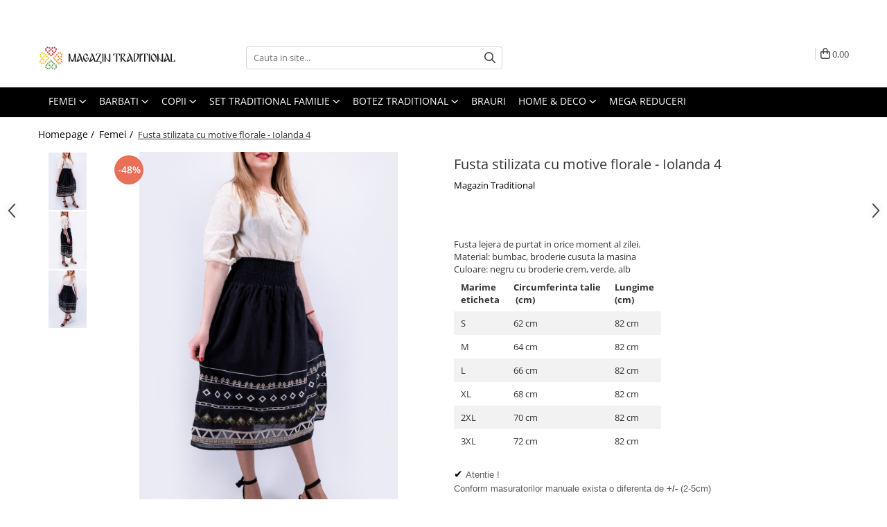

--- FILE ---
content_type: text/html; charset=UTF-8
request_url: https://www.magazintraditional.ro/imbracaminte-traditionala-femei/fusta-stilizata-cu-motive-florale-iolanda-4.html
body_size: 41803
content:
<!DOCTYPE html>

<html lang="ro-ro">

	<head>
		<meta charset="UTF-8">

		<script src="https://gomagcdn.ro/themes/fashion/js/lazysizes.min.js?v=10141333-4.242" async=""></script>

		<script>
			function g_js(callbk){typeof callbk === 'function' ? window.addEventListener("DOMContentLoaded", callbk, false) : false;}
		</script>

					<link rel="icon" sizes="48x48" href="https://gomagcdn.ro/domains/magazintraditional.ro/files/favicon/favicon.png">
			<link rel="apple-touch-icon" sizes="180x180" href="https://gomagcdn.ro/domains/magazintraditional.ro/files/favicon/favicon.png">
		
		<style>
			/*body.loading{overflow:hidden;}
			body.loading #wrapper{opacity: 0;visibility: hidden;}
			body #wrapper{opacity: 1;visibility: visible;transition:all .1s ease-out;}*/

			.main-header .main-menu{min-height:43px;}
			.-g-hide{visibility:hidden;opacity:0;}

					</style>
					<link rel="preconnect" href="https://fonts.googleapis.com" >
					<link rel="preconnect" href="https://fonts.gstatic.com" crossorigin>
		
		<link rel="preconnect" href="https://gomagcdn.ro"><link rel="dns-prefetch" href="https://fonts.googleapis.com" /><link rel="dns-prefetch" href="https://fonts.gstatic.com" /><link rel="dns-prefetch" href="https://www.glami.ro" /><link rel="dns-prefetch" href="https://connect.facebook.net" /><link rel="dns-prefetch" href="https://www.facebook.com" /><link rel="dns-prefetch" href="https://event.2performant.com" /><link rel="dns-prefetch" href="https://www.googletagmanager.com" /><link rel="dns-prefetch" href="https://static.hotjar.com" /><link rel="dns-prefetch" href="https://googleads.g.doubleclick.net" /><link rel="dns-prefetch" href="https://embed.tawk.to" />

					<link rel="preload" as="image" href="https://gomagcdn.ro/domains/magazintraditional.ro/files/product/large/fusta-stilizata-cu-motive-florale-iolanda-3-copie-697195.jpg"   >
					<link rel="preload" as="style" href="https://fonts.googleapis.com/css2?family=Montserrat:ital,wght@0,300;0,400;0,600;0,700;1,300;1,400&display=swap" fetchpriority="high" onload="this.onload=null;this.rel='stylesheet'" crossorigin>
		
		<link rel="preload" href="https://gomagcdn.ro/themes/fashion/js/plugins.js?v=10141333-4.242" as="script">

					<link rel="preload" href="https://gomagcdn.ro/domains/magazintraditional.ro/themes/fashion/js/custom.js?1554448955" as="script">
		
					<link rel="preload" href="https://www.magazintraditional.ro/theme/default.js?v=41762421134" as="script">
				
		<link rel="preload" href="https://gomagcdn.ro/themes/fashion/js/dev.js?v=10141333-4.242" as="script">

					<noscript>
				<link rel="stylesheet" href="https://fonts.googleapis.com/css2?family=Montserrat:ital,wght@0,300;0,400;0,600;0,700;1,300;1,400&display=swap">
			</noscript>
		
					<link rel="stylesheet" href="https://gomagcdn.ro/themes/fashion/css/main-min.css?v=10141333-4.242-1" data-values='{"blockScripts": "1"}'>
		
					<link rel="stylesheet" href="https://www.magazintraditional.ro/theme/default.css?v=41762421134">
		
						<link rel="stylesheet" href="https://gomagcdn.ro/themes/fashion/css/dev-style.css?v=10141333-4.242-1">
		
		
		
		<link rel="alternate" hreflang="x-default" href="https://www.magazintraditional.ro/imbracaminte-traditionala-femei/fusta-stilizata-cu-motive-florale-iolanda-4.html">
									<!-- Global site tag (gtag.js) - Google Ads: 865383488 -->
<script async src="https://www.googletagmanager.com/gtag/js?id=AW-865383488"></script>
<script>
  window.dataLayer = window.dataLayer || [];
  function gtag(){dataLayer.push(arguments);}
  gtag('js', new Date());

  gtag('config', 'AW-865383488');
</script>

<!-- Global site tag (gtag.js) - Google Analytics -->
<script async src="https://www.googletagmanager.com/gtag/js?id=G-0JQVCR2SDT"></script>
<script>
  window.dataLayer = window.dataLayer || [];
  function gtag(){dataLayer.push(arguments);}
  gtag('js', new Date());

  gtag('config', 'G-0JQVCR2SDT');
</script><!-- Google Tag Manager -->
<script>(function(w,d,s,l,i){w[l]=w[l]||[];w[l].push({'gtm.start':
new Date().getTime(),event:'gtm.js'});var f=d.getElementsByTagName(s)[0],
j=d.createElement(s),dl=l!='dataLayer'?'&l='+l:'';j.async=true;j.src=
'https://www.googletagmanager.com/gtm.js?id='+i+dl;f.parentNode.insertBefore(j,f);
})(window,document,'script','dataLayer','GTM-KFSWHQ3');</script>
<!-- End Google Tag Manager -->					
		<meta name="expires" content="never">
		<meta name="revisit-after" content="1 days">
					<meta name="author" content="Gomag">
				<title>Fusta stilizata cu motive florale - Iolanda 4</title>


					<meta name="robots" content="index,follow" />
						
		<meta name="description" content="✅ Fusta din bumbac cu motive, racoroasa prevazuta cu o curea in talie ✅ Cumpara acum Modele de fusteTraditionale Romanesti cu Masuri pana la 6XL disponibile in stoc. ✅ Livrare rapida in 24h!✅Cumpara acum fusta dama cu motive traditionale la super pret pe magazinTraditional.ro. ✅fusta traditionale din zona Moldova, Maramures">
		<meta class="viewport" name="viewport" content="width=device-width, initial-scale=1.0, user-scalable=no">
							<meta property="og:description" content="Fusta lejera de purtat in orice moment al zilei.  Material: bumbac, broderie cusuta la masina  Culoare: negru cu broderie crem, verde, alb                Marime eticheta     Circumferinta talie      (cm)     Lungime (cm)             S     62 cm     82 cm             M     64 cm     82 cm             L     66 cm     82 cm             XL     68 cm     82 cm             2XL     70 cm     82 cm             3XL     72 cm     82 cm             ✔️ Atentie !   Conform masuratorilor manuale exista o diferenta de +/- (2-5cm)  Masurati bustul si talia inainte de plasarea comenzii!   Lasati o lejeritate de 4-5 centrimetrii!    Modelul din imagine are 165cm, 55kg, 67 cm circumferinta in talie si poarta masura M"/>
							<meta property="og:image" content="https://gomagcdn.ro/domains/magazintraditional.ro/files/product/large/fusta-stilizata-cu-motive-florale-iolanda-3-copie-697195.jpg"/>
															<link rel="canonical" href="https://www.magazintraditional.ro/imbracaminte-traditionala-femei/fusta-stilizata-cu-motive-florale-iolanda-4.html" />
			<meta property="og:url" content="https://www.magazintraditional.ro/imbracaminte-traditionala-femei/fusta-stilizata-cu-motive-florale-iolanda-4.html"/>
						
		<meta name="distribution" content="Global">
		<meta name="owner" content="www.magazintraditional.ro">
		<meta name="publisher" content="www.magazintraditional.ro">
		<meta name="rating" content="General">
		<meta name="copyright" content="Copyright www.magazintraditional.ro 2026. All rights reserved">
		<link rel="search" href="https://www.magazintraditional.ro/opensearch.ro.xml" type="application/opensearchdescription+xml" title="Cautare"/>

		
							<script src="https://gomagcdn.ro/themes/fashion/js/jquery-2.1.4.min.js"></script>
			<script defer src="https://gomagcdn.ro/themes/fashion/js/jquery.autocomplete.js?v=20181023"></script>
			<script src="https://gomagcdn.ro/themes/fashion/js/gomag.config.js?v=10141333-4.242"></script>
			<script src="https://gomagcdn.ro/themes/fashion/js/gomag.js?v=10141333-4.242"></script>
		
													<script>
$.Gomag.bind('User/Data/AffiliateMarketing/HideTrafiLeak', function(event, data){

    //hide tawk.to widget
	Tawk_API = Tawk_API || {};
	Tawk_API.onBeforeLoad = function(){
		Tawk_API.hideWidget();
	};
});
</script>
<script>
	$(document).ready(function(){
		
		$('.__retargetingAddToCartSelector').on('click', function() {
			glami('track', 'AddToCart', {
			item_ids: ['21787'], // product ID currently added to a cart. Use the same ID as you use in the feed (ITEM_ID).
			product_names: ['Fusta stilizata cu motive florale - Iolanda 4'], // product name currently added to a cart. Use the same names as you use in the feed (PRODUCTNAME).
			value: 125.0000, // product price
			currency: 'RON' // product price currency
			});
		});
		
	});	
	
	
	
</script>

<!-- Glami piXel --><script>(function(f, a, s, h, i, o, n) {f['GlamiTrackerObject'] = i;
f[i]=f[i]||function(){(f[i].q=f[i].q||[]).push(arguments)};o=a.createElement(s),
n=a.getElementsByTagName(s)[0];o.async=1;o.src=h;n.parentNode.insertBefore(o,n)
})(window, document, 'script', '//www.glami.ro/js/compiled/pt.js', 'glami');

glami('create', '2E5EA6D0A984AD2D94D7F2CD8D22B2DD', 'ro');
glami('track', 'PageView');</script><!-- End Glami piXel --><!-- Glami Product Tag -->
<script>
glami('track', 'ViewContent', {
content_type: 'product',
item_ids: ['21787'], // currently viewed product ID. Use the same ID as you use in the feed (ITEM_ID)
product_names: ['Fusta stilizata cu motive florale - Iolanda 4'] // currently viewed product name. Use the same names as you use in the feed (PRODUCTNAME).
});
</script> 
<!-- END Glami Product Tag --><script>
	var items = [];

	items.push(
		{
			id		:'vc45d9448',
			name	:'Fusta stilizata cu motive florale - Iolanda 4',
			brand	:'Magazin Traditional',
			category:'Femei',
			price	:125.0000,
			google_business_vertical: 'retail'
		}
	);

	gtag('event', 'view_item', {
		items: [items],
		currency: "Lei",
		value: "125.0000",
		send_to: 'AW-865383488'
	});
		gtag('event', 'page_view', {
		send_to: 'AW-865383488',
		value: 125.0000,
		items: [{
			id: 'vc45d9448',
			google_business_vertical: 'retail'
		}]
		});
	</script><meta property="fb:app_id"                       content="604221013347306" />
<meta property="og:type"                         content="product" />
<meta property="og:title"                        content="Fusta stilizata cu motive florale - Iolanda 4" />
<meta property="product:brand"                   content="Magazin Traditional" />
<meta property="product:category"                content="Femei" />
<meta property="product:original_price:amount"   content="239" />
<meta property="product:original_price:currency" content="RON" />
<meta property="product:pretax_price:amount"     content="125" />
<meta property="product:pretax_price:currency"   content="RON" />
<meta property="product:price:amount"            content="125" />
<meta property="product:price:currency"          content="RON" />
<meta property="product:shipping_cost:amount"    content="0" />
<meta property="product:shipping_cost:currency"  content="RON" />
<meta property="product:weight:value"            content="0" />
<meta property="product:weight:units"            content="kg" />
<meta property="product:shipping_weight:value"   content="0" />
<meta property="product:shipping_weight:units"   content="kg" />
<meta property="product:sale_price:amount"       content="125" />
<meta property="product:sale_price:currency"     content="RON" />
<meta property="product:sale_price_dates:start"  content="2026-01-17 00:00:00" />
<meta property="product:sale_price_dates:end"    content="2026-01-17 23:59:59" />
<script>	
	$(document).ready(function(){
		
		$(document).on('click', $GomagConfig.cartSummaryItemRemoveButton, function() {
			var productId = $(this).attr("data-product");
			var productSku = $(this).attr("data-productsku");
			var productPrice = $(this).attr("data-productprice");
			var productQty = $(this).attr("data-qty");
			
			gtag('event', 'remove_from_cart', {
					send_to	: 'AW-865383488',
					value	: parseFloat(productQty) * parseFloat(productPrice),
					items:[{
						id		: productSku,
						quantity: productQty,
						price	: productPrice		 
				}]
			})
			
		})
	
		$(document).on('click', $GomagConfig.checkoutItemRemoveButton, function() {
			
			var itemKey = $(this).attr('id').replace('__checkoutItemRemove','');
			var productId = $(this).data("product");
			var productSku = $(this).attr("productsku");
			var productPrice = $(this).attr("productprice");
			var productQty = $('#quantityToAdd_'+itemKey).val();
			
			gtag('event', 'remove_from_cart', {
				send_to	: 'AW-865383488',
				value	: parseFloat(productQty) * parseFloat(productPrice),
				items	:[{
					id		: productSku,
					quantity: productQty,
					price	: productPrice
				}]
			})
			
		})
	});		
	
</script>
<!-- Global site tag (gtag.js) - Google Analytics -->
<script async src="https://www.googletagmanager.com/gtag/js?id=G-0JQVCR2SDT"></script>
	<script>
 window.dataLayer = window.dataLayer || [];
  function gtag(){dataLayer.push(arguments);}
    var cookieValue = '';
  var name = 'g_c_consent' + "=";
  var decodedCookie = decodeURIComponent(document.cookie);
  var ca = decodedCookie.split(';');
  for(var i = 0; i <ca.length; i++) {
	var c = ca[i];
	while (c.charAt(0) == ' ') {
	  c = c.substring(1);
	}
	if (c.indexOf(name) == 0) {
	  cookieValue = c.substring(name.length, c.length);
	}
  }



if(cookieValue == ''){
	gtag('consent', 'default', {
	  'ad_storage': 'granted',
	  'ad_user_data': 'granted',
	  'ad_personalization': 'granted',
	  'analytics_storage': 'granted',
	  'personalization_storage': 'granted',
	  'functionality_storage': 'granted',
	  'security_storage': 'granted'
	});
	} else if(cookieValue != '-1'){


			gtag('consent', 'default', {
			'ad_storage': 'granted',
			'ad_user_data': 'granted',
			'ad_personalization': 'granted',
			'analytics_storage': 'granted',
			'personalization_storage': 'granted',
			'functionality_storage': 'granted',
			'security_storage': 'granted'
		});
	} else {
	 gtag('consent', 'default', {
		  'ad_storage': 'denied',
		  'ad_user_data': 'denied',
		  'ad_personalization': 'denied',
		  'analytics_storage': 'denied',
			'personalization_storage': 'denied',
			'functionality_storage': 'denied',
			'security_storage': 'denied'
		});

		 }
</script>
<script>

	
  gtag('js', new Date());

 
$.Gomag.bind('Cookie/Policy/Consent/Denied', function(){
	gtag('consent', 'update', {
		  'ad_storage': 'denied',
		  'ad_user_data': 'denied',
		  'ad_personalization': 'denied',
		  'analytics_storage': 'denied',
			'personalization_storage': 'denied',
			'functionality_storage': 'denied',
			'security_storage': 'denied'
		});
		})
$.Gomag.bind('Cookie/Policy/Consent/Granted', function(){
	gtag('consent', 'update', {
		  'ad_storage': 'granted',
		  'ad_user_data': 'granted',
		  'ad_personalization': 'granted',
		  'analytics_storage': 'granted',
			'personalization_storage': 'granted',
			'functionality_storage': 'granted',
			'security_storage': 'granted'
		});
		})
  gtag('config', 'G-0JQVCR2SDT', {allow_enhanced_conversions: true });
</script>
<script>
	function gaBuildProductVariant(product)
	{
		let _return = '';
		if(product.version != undefined)
		{
			$.each(product.version, function(i, a){
				_return += (_return == '' ? '' : ', ')+a.value;
			})
		}
		return _return;
	}

</script>
<script>
	$.Gomag.bind('Product/Add/To/Cart/After/Listing', function gaProductAddToCartLV4(event, data) {
		if(data.product !== undefined) {
			var gaProduct = false;
			if(typeof(gaProducts) != 'undefined' && gaProducts[data.product.id] != undefined)
			{
				gaProduct = gaProducts[data.product.id];

			}

			if(gaProduct == false)
			{
				gaProduct = {};
				gaProduct.item_id = data.product.sku;
				gaProduct.currency = data.product.currency ? (String(data.product.currency).toLowerCase() == 'lei' ? 'RON' : data.product.currency) : 'RON';
				gaProduct.item_name =  data.product.name ;
				gaProduct.item_variant= gaBuildProductVariant(data.product);
				gaProduct.item_brand = data.product.brand;
				gaProduct.item_category = data.product.category;

			}

			gaProduct.price = parseFloat(data.product.price).toFixed(2);
			gaProduct.quantity = data.product.productQuantity;
			gtag("event", "add_to_cart", {
				currency: gaProduct.currency,
				value: parseFloat(gaProduct.price) * parseFloat(gaProduct.quantity),
				items: [
					gaProduct
				]
			});

		}
	})
	$.Gomag.bind('Product/Add/To/Cart/After/Details', function gaProductAddToCartDV4(event, data){

		if(data.product !== undefined){

			var gaProduct = false;
			if(
				typeof(gaProducts) != 'undefined'
				&&
				gaProducts[data.product.id] != undefined
			)
			{
				var gaProduct = gaProducts[data.product.id];
			}

			if(gaProduct == false)
			{
				gaProduct = {};
				gaProduct.item_id = data.product.sku;
				gaProduct.currency = data.product.currency ? (String(data.product.currency).toLowerCase() == 'lei' ? 'RON' : data.product.currency) : 'RON';
				gaProduct.item_name =  data.product.name ;
				gaProduct.item_variant= gaBuildProductVariant(data.product);
				gaProduct.item_brand = data.product.brand;
				gaProduct.item_category = data.product.category;

			}

			gaProduct.price = parseFloat(data.product.price).toFixed(2);
			gaProduct.quantity = data.product.productQuantity;


			gtag("event", "add_to_cart", {
			  currency: gaProduct.currency,
			  value: parseFloat(gaProduct.price) * parseFloat(gaProduct.quantity),
			  items: [
				gaProduct
			  ]
			});
        }

	})
	 $.Gomag.bind('Product/Remove/From/Cart', function gaProductRemovedFromCartV4(event, data){
		var envData = $.Gomag.getEnvData();
		var products = envData.products;

		if(data.data.product !== undefined && products[data.data.product] !== undefined){


			var dataProduct = products[data.data.product];


			gaProduct = {};
			gaProduct.item_id = dataProduct.sku;

			gaProduct.item_name =   dataProduct.name ;
			gaProduct.currency = dataProduct.currency ? (String(dataProduct.currency).toLowerCase() == 'lei' ? 'RON' : dataProduct.currency) : 'RON';
			gaProduct.item_category = dataProduct.category;
			gaProduct.item_brand = dataProduct.brand;
			gaProduct.price = parseFloat(dataProduct.price).toFixed(2);
			gaProduct.quantity = data.data.quantity;
			gaProduct.item_variant= gaBuildProductVariant(dataProduct);
			gtag("event", "remove_from_cart", {
			  currency: gaProduct.currency,
			  value: parseFloat(gaProduct.price) * parseFloat(gaProduct.quantity),
			  items: [
				gaProduct
			  ]
			});
        }

	});

	 $.Gomag.bind('Cart/Quantity/Update', function gaCartQuantityUpdateV4(event, data){
		var envData = $.Gomag.getEnvData();
		var products = envData.products;
		if(!data.data.finalQuantity || !data.data.initialQuantity)
		{
			return false;
		}
		var dataProduct = products[data.data.product];
		if(dataProduct == undefined)
		{
			return false;
		}

		gaProduct = {};
		gaProduct.item_id = dataProduct.sku;
		gaProduct.currency = dataProduct.currency ? (String(dataProduct.currency).toLowerCase() == 'lei' ? 'RON' : dataProduct.currency) : 'RON';
		gaProduct.item_name =  dataProduct.name ;

		gaProduct.item_category = dataProduct.category;
		gaProduct.item_brand = dataProduct.brand;
		gaProduct.price = parseFloat(dataProduct.price).toFixed(2);
		gaProduct.item_variant= gaBuildProductVariant(dataProduct);
		if(parseFloat(data.data.initialQuantity) < parseFloat(data.data.finalQuantity))
		{
			var quantity = parseFloat(data.data.finalQuantity) - parseFloat(data.data.initialQuantity);
			gaProduct.quantity = quantity;

			gtag("event", "add_to_cart", {
			  currency: gaProduct.currency,
			  value: parseFloat(gaProduct.price) * parseFloat(gaProduct.quantity),
			  items: [
				gaProduct
			  ]
			});
		}
		else if(parseFloat(data.data.initialQuantity) > parseFloat(data.data.finalQuantity))
		{
			var quantity = parseFloat(data.data.initialQuantity) - parseFloat(data.data.finalQuantity);
			gaProduct.quantity = quantity;
			gtag("event", "remove_from_cart", {
			  currency: gaProduct.currency,
			  value: parseFloat(gaProduct.price) * parseFloat(gaProduct.quantity),
			  items: [
				gaProduct
			  ]
			});
		}

	});

</script>
<script>
function gmsc(name, value)
{
	if(value != undefined && value)
	{
		var expires = new Date();
		expires.setTime(expires.getTime() + parseInt(3600*24*1000*90));
		document.cookie = encodeURIComponent(name) + "=" + encodeURIComponent(value) + '; expires='+ expires.toUTCString() + "; path=/";
	}
}
let gmqs = window.location.search;
let gmup = new URLSearchParams(gmqs);
gmsc('g_sc', gmup.get('shop_campaign'));
gmsc('shop_utm_campaign', gmup.get('utm_campaign'));
gmsc('shop_utm_medium', gmup.get('utm_medium'));
gmsc('shop_utm_source', gmup.get('utm_source'));
</script><script defer src='https://attr-2p.com/d28dceb14/clc/1.js'></script><!-- Facebook Pixel Code -->
				<script>
				!function(f,b,e,v,n,t,s){if(f.fbq)return;n=f.fbq=function(){n.callMethod?
				n.callMethod.apply(n,arguments):n.queue.push(arguments)};if(!f._fbq)f._fbq=n;
				n.push=n;n.loaded=!0;n.version="2.0";n.queue=[];t=b.createElement(e);t.async=!0;
				t.src=v;s=b.getElementsByTagName(e)[0];s.parentNode.insertBefore(t,s)}(window,
				document,"script","//connect.facebook.net/en_US/fbevents.js");

				fbq("init", "396328011255105");
				fbq("track", "PageView");</script>
				<!-- End Facebook Pixel Code -->
				<script>
				$.Gomag.bind('User/Ajax/Data/Loaded', function(event, data){
					if(data != undefined && data.data != undefined)
					{
						var eventData = data.data;
						if(eventData.facebookUserData != undefined)
						{
							$('body').append(eventData.facebookUserData);
						}
					}
				})
				</script>
				<meta name="facebook-domain-verification" content="j1uq93tagenk59eubz5pnejl47hc0o" /><script>
	$.Gomag.bind('Product/Add/To/Cart/After/Listing', function(event, data){
		if(data.product !== undefined){
			gtag('event', 'add_to_cart', {
				send_to	: 'AW-865383488',
				value	: parseFloat(data.product.productQuantity) * parseFloat(data.product.price),
				items	:[{
					id		: data.product.sku,
					name	: data.product.name,
					brand	: data.product.brand,
					category: data.product.category,
					quantity: data.product.productQuantity,
					price	: data.product.price
				 
			}]
		   })
        }
	})
	$.Gomag.bind('Product/Add/To/Cart/After/Details', function(event, data){
		
		if(data.product !== undefined){
			gtag('event', 'add_to_cart', {
				send_to: 'AW-865383488',
				value: parseFloat(data.product.productQuantity) * parseFloat(data.product.price),
				items: [{
					id: data.product.sku,
					name		: data.product.name,
					brand		: data.product.brand,
					category	: data.product.category,
					quantity	: data.product.productQuantity,
					price		: data.product.price
				}]	
			})
		}
	})
   
</script><meta property="fb:app_id"                       content="604221013347306" />
<meta property="og:type"                         content="website" />
<!-- Hotjar Tracking Code for www.magazintraditional.ro -->
<script>
    (function(h,o,t,j,a,r){
        h.hj=h.hj||function(){(h.hj.q=h.hj.q||[]).push(arguments)};
        h._hjSettings={hjid:1247870,hjsv:6};
        a=o.getElementsByTagName('head')[0];
        r=o.createElement('script');r.async=1;
        r.src=t+h._hjSettings.hjid+j+h._hjSettings.hjsv;
        a.appendChild(r);
    })(window,document,'https://static.hotjar.com/c/hotjar-','.js?sv=');
</script> <meta name="google-site-verification" content="vdQ4acEGCuwZayVsVwsMVzMYYb66qd_DHcFdWT8Rw9Y" /> <meta name="p:domain_verify" content="e25faa139eee23bd8965465bfb4f4443"/>					
		
	</head>

	<body class="" style="">

		<script >
			function _addCss(url, attribute, value, loaded){
				var _s = document.createElement('link');
				_s.rel = 'stylesheet';
				_s.href = url;
				_s.type = 'text/css';
				if(attribute)
				{
					_s.setAttribute(attribute, value)
				}
				if(loaded){
					_s.onload = function(){
						var dom = document.getElementsByTagName('body')[0];
						//dom.classList.remove('loading');
					}
				}
				var _st = document.getElementsByTagName('link')[0];
				_st.parentNode.insertBefore(_s, _st);
			}
			//_addCss('https://fonts.googleapis.com/css2?family=Open+Sans:ital,wght@0,300;0,400;0,600;0,700;1,300;1,400&display=swap');
			_addCss('https://gomagcdn.ro/themes/_fonts/Open-Sans.css');

		</script>
		<script>
				/*setTimeout(
				  function()
				  {
				   document.getElementsByTagName('body')[0].classList.remove('loading');
				  }, 1000);*/
		</script>
									<!-- Google Tag Manager (noscript) -->
<noscript><iframe src="https://www.googletagmanager.com/ns.html?id=GTM-KFSWHQ3"
height="0" width="0" style="display:none;visibility:hidden"></iframe></noscript>
<!-- End Google Tag Manager (noscript) -->					
		
		<div id="wrapper">
			<!-- BLOCK:51acecdce6fc17d3eb53f46d1d43f734 start -->
<div id="_cartSummary" class="hide"></div>

<script >
	$(document).ready(function() {

		$(document).on('keypress', '.-g-input-loader', function(){
			$(this).addClass('-g-input-loading');
		})

		$.Gomag.bind('Product/Add/To/Cart/After', function(eventResponse, properties)
		{
									var data = JSON.parse(properties.data);
			$('.q-cart').html(data.quantity);
			if(parseFloat(data.quantity) > 0)
			{
				$('.q-cart').removeClass('hide');
			}
			else
			{
				$('.q-cart').addClass('hide');
			}
			$('.cartPrice').html(data.subtotal + ' ' + data.currency);
			$('.cartProductCount').html(data.quantity);


		})
		$('#_cartSummary').on('updateCart', function(event, cart) {
			var t = $(this);

			$.get('https://www.magazintraditional.ro/cart-update', {
				cart: cart
			}, function(data) {

				$('.q-cart').html(data.quantity);
				if(parseFloat(data.quantity) > 0)
				{
					$('.q-cart').removeClass('hide');
				}
				else
				{
					$('.q-cart').addClass('hide');
				}
				$('.cartPrice').html(data.subtotal + ' ' + data.currency);
				$('.cartProductCount').html(data.quantity);
			}, 'json');
			window.ga = window.ga || function() {
				(ga.q = ga.q || []).push(arguments)
			};
			ga('send', 'event', 'Buton', 'Click', 'Adauga_Cos');
		});

		if(window.gtag_report_conversion) {
			$(document).on("click", 'li.phone-m', function() {
				var phoneNo = $('li.phone-m').children( "a").attr('href');
				gtag_report_conversion(phoneNo);
			});

		}

	});
</script>



<header class="main-header container-bg clearfix" data-block="headerBlock">
	<div class="discount-tape container-h full -g-hide" id="_gomagHellobar">
<style>
.discount-tape{position: relative;width:100%;padding:0;text-align:center;font-size:14px;overflow: hidden;z-index:99;}
.discount-tape a{color: #ffffff;}
.Gomag-HelloBar{padding:10px;}
@media screen and (max-width: 767px){.discount-tape{font-size:13px;}}
</style>
<div class="Gomag-HelloBar" style="background: #267e18;color: #ffffff;">
	<a href="https://www.magazintraditional.ro/magazin?t=all&o=news" rel="nofollow" style="color: #ffffff;">
		Livrare gratuita in Romania pentru comenzi de la 349lei!
			</a>
	</div>
<div class="clear"></div>
</div>

		
	<div class="top-head-bg container-h full">

		<div class="top-head container-h">
			<div class="row">
				<div class="col-md-3 col-sm-3 col-xs-5 logo-h">
					
	<a href="https://www.magazintraditional.ro" id="logo" data-pageId="2">
		<img src="https://gomagcdn.ro/domains/magazintraditional/files/company/logo3084.svg" fetchpriority="high" class="img-responsive" alt="magazintraditional" title="magazintraditional" width="200" height="50" style="width:auto;">
	</a>
				</div>
				<div class="col-md-4 col-sm-4 col-xs-7 main search-form-box">
					
<form name="search-form" class="search-form" action="https://www.magazintraditional.ro/magazin" id="_searchFormMainHeader">

	<input id="_autocompleteSearchMainHeader" name="c" class="input-placeholder -g-input-loader" type="text" placeholder="Cauta in site..." aria-label="Search"  value="">
	<button id="_doSearch" class="search-button" aria-hidden="true">
		<i class="fa fa-search" aria-hidden="true"></i>
	</button>

				<script >
			$(document).ready(function() {

				$('#_autocompleteSearchMainHeader').autocomplete({
					serviceUrl: 'https://www.magazintraditional.ro/autocomplete',
					minChars: 2,
					deferRequestBy: 700,
					appendTo: '#_searchFormMainHeader',
					width: parseInt($('#_doSearch').offset().left) - parseInt($('#_autocompleteSearchMainHeader').offset().left),
					formatResult: function(suggestion, currentValue) {
						return suggestion.value;
					},
					onSelect: function(suggestion) {
						$(this).val(suggestion.data);
					},
					onSearchComplete: function(suggestion) {
						$(this).removeClass('-g-input-loading');
					}
				});
				$(document).on('click', '#_doSearch', function(e){
					e.preventDefault();
					if($('#_autocompleteSearchMainHeader').val() != '')
					{
						$('#_searchFormMainHeader').submit();
					}
				})
			});
		</script>
	

</form>
				</div>
				<div class="col-md-5 col-sm-5 acount-section">
					
<ul>
	<li class="search-m hide">
		<a href="#" class="-g-no-url" aria-label="Cauta in site..." data-pageId="">
			<i class="fa fa-search search-open" aria-hidden="true"></i>
			<i style="display:none" class="fa fa-times search-close" aria-hidden="true"></i>
		</a>
	</li>
	<li class="-g-user-icon -g-user-icon-empty">
			
	</li>
	
				<li class="contact-header">
			<a href="tel:0720000020" aria-label="Contacteaza-ne" data-pageId="3">
				<i class="fa fa-phone" aria-hidden="true"></i>
								<span>0720000020</span>
			</a>
		</li>
			<li class="wishlist-header hide">
		<a href="https://www.magazintraditional.ro/wishlist" aria-label="Wishlist" data-pageId="28">
			<span class="-g-wishlist-product-count -g-hide"></span>
			<i class="fa fa-heart-o" aria-hidden="true"></i>
			<span class="">Favorite</span>
		</a>
	</li>
	<li class="cart-header-btn cart">
		<a class="cart-drop _showCartHeader" href="https://www.magazintraditional.ro/cos-de-cumparaturi" aria-label="Cos de cumparaturi">
			<span class="q-cart hide">0</span>
			<i class="fa fa-shopping-bag" aria-hidden="true"></i>
			<span class="count cartPrice">0,00
				
			</span>
		</a>
					<div class="cart-dd  _cartShow cart-closed"></div>
			</li>

	</ul>

	<script>
		$(document).ready(function() {
			//Cart
							$('.cart').mouseenter(function() {
					$.Gomag.showCartSummary('div._cartShow');
				}).mouseleave(function() {
					$.Gomag.hideCartSummary('div._cartShow');
					$('div._cartShow').removeClass('cart-open');
				});
						$(document).on('click', '.dropdown-toggle', function() {
				window.location = $(this).attr('href');
			})
		})
	</script>

				</div>
			</div>
		</div>
	</div>


<div id="navigation">
	<nav id="main-menu" class="main-menu container-h full clearfix">
		<a href="#" class="menu-trg -g-no-url" title="Produse">
			<span>&nbsp;</span>
		</a>
		
<div class="container-h nav-menu-hh clearfix">

	<!-- BASE MENU -->
	<ul class="
			nav-menu base-menu container-h
			
			
		">

		

			
		<li class="menu-drop __GomagMM ">
							<a
					href="https://www.magazintraditional.ro/imbracaminte-traditionala-femei"
					class="  "
					rel="  "
					
					title="Femei"
					data-Gomag=''
					data-block-name="mainMenuD0"
					data-pageId= "80"
					data-block="mainMenuD">
											<span class="list">Femei</span>
						<i class="fa fa-angle-down"></i>
				</a>

									<div class="menu-dd">
										<ul class="drop-list clearfix w100">
																																						<li class="fl">
										<div class="col">
											<p class="title">
												<a
												href="https://www.magazintraditional.ro/ii-traditionale-femei"
												class="title    "
												rel="  "
												
												title="Ii traditionale"
												data-Gomag=''
												data-block-name="mainMenuD1"
												data-block="mainMenuD"
												data-pageId= "80"
												>
																										Ii traditionale
												</a>
											</p>
																						
										</div>
									</li>
																																<li class="fl">
										<div class="col">
											<p class="title">
												<a
												href="https://www.magazintraditional.ro/rochii-traditionale"
												class="title    "
												rel="  "
												
												title="Rochii traditionale"
												data-Gomag=''
												data-block-name="mainMenuD1"
												data-block="mainMenuD"
												data-pageId= "80"
												>
																										Rochii traditionale
												</a>
											</p>
																						
										</div>
									</li>
																																<li class="fl">
										<div class="col">
											<p class="title">
												<a
												href="https://www.magazintraditional.ro/bluze-9"
												class="title    "
												rel="  "
												
												title="Bluze"
												data-Gomag=''
												data-block-name="mainMenuD1"
												data-block="mainMenuD"
												data-pageId= "80"
												>
																										Bluze
												</a>
											</p>
																						
										</div>
									</li>
																																<li class="fl">
										<div class="col">
											<p class="title">
												<a
												href="https://www.magazintraditional.ro/brau-traditional-14"
												class="title    "
												rel="  "
												
												title="Brau Traditional"
												data-Gomag=''
												data-block-name="mainMenuD1"
												data-block="mainMenuD"
												data-pageId= "80"
												>
																										Brau Traditional
												</a>
											</p>
																						
										</div>
									</li>
																																<li class="fl">
										<div class="col">
											<p class="title">
												<a
												href="https://www.magazintraditional.ro/vesta-dama-10"
												class="title    "
												rel="  "
												
												title="Fote si Catrinte Traditionale"
												data-Gomag=''
												data-block-name="mainMenuD1"
												data-block="mainMenuD"
												data-pageId= "80"
												>
																										Fote si Catrinte Traditionale
												</a>
											</p>
																						
										</div>
									</li>
																																<li class="fl">
										<div class="col">
											<p class="title">
												<a
												href="https://www.magazintraditional.ro/fuste"
												class="title    "
												rel="  "
												
												title="Fuste"
												data-Gomag=''
												data-block-name="mainMenuD1"
												data-block="mainMenuD"
												data-pageId= "80"
												>
																										Fuste
												</a>
											</p>
																						
										</div>
									</li>
																																<li class="fl">
										<div class="col">
											<p class="title">
												<a
												href="https://www.magazintraditional.ro/rochii-11"
												class="title    "
												rel="  "
												
												title="Rochii"
												data-Gomag=''
												data-block-name="mainMenuD1"
												data-block="mainMenuD"
												data-pageId= "80"
												>
																										Rochii
												</a>
											</p>
																						
										</div>
									</li>
																																<li class="fl">
										<div class="col">
											<p class="title">
												<a
												href="https://www.magazintraditional.ro/veste-traditionale"
												class="title    "
												rel="  "
												
												title="Veste Traditionale"
												data-Gomag=''
												data-block-name="mainMenuD1"
												data-block="mainMenuD"
												data-pageId= "80"
												>
																										Veste Traditionale
												</a>
											</p>
																						
										</div>
									</li>
																																<li class="fl">
										<div class="col">
											<p class="title">
												<a
												href="https://www.magazintraditional.ro/seturi-vesta-si-fote-traditionale"
												class="title    "
												rel="  "
												
												title="Costume Vesta si Fote traditionale"
												data-Gomag=''
												data-block-name="mainMenuD1"
												data-block="mainMenuD"
												data-pageId= "80"
												>
																										Costume Vesta si Fote traditionale
												</a>
											</p>
																						
										</div>
									</li>
																																<li class="fl">
										<div class="col">
											<p class="title">
												<a
												href="https://www.magazintraditional.ro/masuri-mari"
												class="title    "
												rel="  "
												
												title="Masuri mari"
												data-Gomag=''
												data-block-name="mainMenuD1"
												data-block="mainMenuD"
												data-pageId= "80"
												>
																										Masuri mari
												</a>
											</p>
																						
										</div>
									</li>
																																<li class="fl">
										<div class="col">
											<p class="title">
												<a
												href="https://www.magazintraditional.ro/vesta-iarna"
												class="title    "
												rel="  "
												
												title="Vesta Iarna"
												data-Gomag=''
												data-block-name="mainMenuD1"
												data-block="mainMenuD"
												data-pageId= "80"
												>
																										Vesta Iarna
												</a>
											</p>
																						
										</div>
									</li>
																																<li class="fl">
										<div class="col">
											<p class="title">
												<a
												href="https://www.magazintraditional.ro/esarfe-si-baticuri"
												class="title    "
												rel="  "
												
												title="Esarfe si Baticuri"
												data-Gomag=''
												data-block-name="mainMenuD1"
												data-block="mainMenuD"
												data-pageId= "80"
												>
																										Esarfe si Baticuri
												</a>
											</p>
																						
										</div>
									</li>
																																<li class="fl">
										<div class="col">
											<p class="title">
												<a
												href="https://www.magazintraditional.ro/accesorii"
												class="title    "
												rel="  "
												
												title="Accesorii"
												data-Gomag=''
												data-block-name="mainMenuD1"
												data-block="mainMenuD"
												data-pageId= "80"
												>
																										Accesorii
												</a>
											</p>
																						
										</div>
									</li>
																																<li class="fl">
										<div class="col">
											<p class="title">
												<a
												href="https://www.magazintraditional.ro/borseta-traditionala"
												class="title    "
												rel="  "
												
												title="Borseta Traditionala"
												data-Gomag=''
												data-block-name="mainMenuD1"
												data-block="mainMenuD"
												data-pageId= "80"
												>
																										Borseta Traditionala
												</a>
											</p>
																						
										</div>
									</li>
																																<li class="fl">
										<div class="col">
											<p class="title">
												<a
												href="https://www.magazintraditional.ro/cămăși"
												class="title    "
												rel="  "
												
												title="Camasi"
												data-Gomag=''
												data-block-name="mainMenuD1"
												data-block="mainMenuD"
												data-pageId= "80"
												>
																										Camasi
												</a>
											</p>
																						
										</div>
									</li>
																																<li class="fl">
										<div class="col">
											<p class="title">
												<a
												href="https://www.magazintraditional.ro/cardigane"
												class="title    "
												rel="  "
												
												title="Cardigane si Geci"
												data-Gomag=''
												data-block-name="mainMenuD1"
												data-block="mainMenuD"
												data-pageId= "80"
												>
																										Cardigane si Geci
												</a>
											</p>
																						
										</div>
									</li>
																																<li class="fl">
										<div class="col">
											<p class="title">
												<a
												href="https://www.magazintraditional.ro/genti"
												class="title    "
												rel="  "
												
												title="Genti"
												data-Gomag=''
												data-block-name="mainMenuD1"
												data-block="mainMenuD"
												data-pageId= "80"
												>
																										Genti
												</a>
											</p>
																						
										</div>
									</li>
																																<li class="fl">
										<div class="col">
											<p class="title">
												<a
												href="https://www.magazintraditional.ro/paltoane"
												class="title    "
												rel="  "
												
												title="Paltoane"
												data-Gomag=''
												data-block-name="mainMenuD1"
												data-block="mainMenuD"
												data-pageId= "80"
												>
																										Paltoane
												</a>
											</p>
																						
										</div>
									</li>
																																<li class="fl">
										<div class="col">
											<p class="title">
												<a
												href="https://www.magazintraditional.ro/portofel-traditional"
												class="title    "
												rel="  "
												
												title="Portofel Traditional"
												data-Gomag=''
												data-block-name="mainMenuD1"
												data-block="mainMenuD"
												data-pageId= "80"
												>
																										Portofel Traditional
												</a>
											</p>
																						
										</div>
									</li>
																																<li class="fl">
										<div class="col">
											<p class="title">
												<a
												href="https://www.magazintraditional.ro/pulovere"
												class="title    "
												rel="  "
												
												title="Pulovere"
												data-Gomag=''
												data-block-name="mainMenuD1"
												data-block="mainMenuD"
												data-pageId= "80"
												>
																										Pulovere
												</a>
											</p>
																						
										</div>
									</li>
																																<li class="fl">
										<div class="col">
											<p class="title">
												<a
												href="https://www.magazintraditional.ro/sacouri"
												class="title    "
												rel="  "
												
												title="Sacouri"
												data-Gomag=''
												data-block-name="mainMenuD1"
												data-block="mainMenuD"
												data-pageId= "80"
												>
																										Sacouri
												</a>
											</p>
																						
										</div>
									</li>
																													</ul>
																	</div>
									
		</li>
		
		<li class="menu-drop __GomagMM ">
							<a
					href="https://www.magazintraditional.ro/barbati"
					class="  "
					rel="  "
					
					title="Barbati"
					data-Gomag=''
					data-block-name="mainMenuD0"
					data-pageId= "80"
					data-block="mainMenuD">
											<span class="list">Barbati</span>
						<i class="fa fa-angle-down"></i>
				</a>

									<div class="menu-dd">
										<ul class="drop-list clearfix w100">
																																						<li class="fl">
										<div class="col">
											<p class="title">
												<a
												href="https://www.magazintraditional.ro/camasi-50"
												class="title    "
												rel="  "
												
												title="Camasi"
												data-Gomag=''
												data-block-name="mainMenuD1"
												data-block="mainMenuD"
												data-pageId= "80"
												>
																										Camasi
												</a>
											</p>
																						
										</div>
									</li>
																																<li class="fl">
										<div class="col">
											<p class="title">
												<a
												href="https://www.magazintraditional.ro/veste"
												class="title    "
												rel="  "
												
												title="Veste"
												data-Gomag=''
												data-block-name="mainMenuD1"
												data-block="mainMenuD"
												data-pageId= "80"
												>
																										Veste
												</a>
											</p>
																						
										</div>
									</li>
																																<li class="fl">
										<div class="col">
											<p class="title">
												<a
												href="https://www.magazintraditional.ro/sacouri-51"
												class="title    "
												rel="  "
												
												title="Sacouri"
												data-Gomag=''
												data-block-name="mainMenuD1"
												data-block="mainMenuD"
												data-pageId= "80"
												>
																										Sacouri
												</a>
											</p>
																						
										</div>
									</li>
																																<li class="fl">
										<div class="col">
											<p class="title">
												<a
												href="https://www.magazintraditional.ro/brauri-52"
												class="title    "
												rel="  "
												
												title="Brauri"
												data-Gomag=''
												data-block-name="mainMenuD1"
												data-block="mainMenuD"
												data-pageId= "80"
												>
																										Brauri
												</a>
											</p>
																						
										</div>
									</li>
																													</ul>
																	</div>
									
		</li>
		
		<li class="menu-drop __GomagMM ">
							<a
					href="https://www.magazintraditional.ro/pentru-copii"
					class="  "
					rel="  "
					
					title="Copii"
					data-Gomag=''
					data-block-name="mainMenuD0"
					data-pageId= "80"
					data-block="mainMenuD">
											<span class="list">Copii</span>
						<i class="fa fa-angle-down"></i>
				</a>

									<div class="menu-dd">
										<ul class="drop-list clearfix w100">
																																						<li class="fl">
										<div class="col">
											<p class="title">
												<a
												href="https://www.magazintraditional.ro/accesorii-"
												class="title    "
												rel="  "
												
												title="Accesorii"
												data-Gomag=''
												data-block-name="mainMenuD1"
												data-block="mainMenuD"
												data-pageId= "80"
												>
																										Accesorii
												</a>
											</p>
																						
										</div>
									</li>
																																<li class="fl">
										<div class="col">
											<p class="title">
												<a
												href="https://www.magazintraditional.ro/baieti"
												class="title    "
												rel="  "
												
												title="Baieti"
												data-Gomag=''
												data-block-name="mainMenuD1"
												data-block="mainMenuD"
												data-pageId= "80"
												>
																										Baieti
												</a>
											</p>
																						
										</div>
									</li>
																																<li class="fl">
										<div class="col">
											<p class="title">
												<a
												href="https://www.magazintraditional.ro/fetite"
												class="title    "
												rel="  "
												
												title="Fetite"
												data-Gomag=''
												data-block-name="mainMenuD1"
												data-block="mainMenuD"
												data-pageId= "80"
												>
																										Fetite
												</a>
											</p>
																						
										</div>
									</li>
																													</ul>
																	</div>
									
		</li>
		
		<li class="menu-drop __GomagMM ">
							<a
					href="https://www.magazintraditional.ro/traditional-pentru-familie"
					class="  "
					rel="  "
					
					title="Set Traditional familie"
					data-Gomag=''
					data-block-name="mainMenuD0"
					data-pageId= "80"
					data-block="mainMenuD">
											<span class="list">Set Traditional familie</span>
						<i class="fa fa-angle-down"></i>
				</a>

									<div class="menu-dd">
										<ul class="drop-list clearfix w100">
																																						<li class="fl">
										<div class="col">
											<p class="title">
												<a
												href="https://www.magazintraditional.ro/set-tata-fiica"
												class="title    "
												rel="  "
												
												title="Set Tata / Fiica"
												data-Gomag=''
												data-block-name="mainMenuD1"
												data-block="mainMenuD"
												data-pageId= "80"
												>
																										Set Tata / Fiica
												</a>
											</p>
																						
										</div>
									</li>
																																<li class="fl">
										<div class="col">
											<p class="title">
												<a
												href="https://www.magazintraditional.ro/set-traditional-ie-baiat-ie-fetita"
												class="title    "
												rel="  "
												
												title="Set - Baietel / Fetita"
												data-Gomag=''
												data-block-name="mainMenuD1"
												data-block="mainMenuD"
												data-pageId= "80"
												>
																										Set - Baietel / Fetita
												</a>
											</p>
																						
										</div>
									</li>
																																<li class="fl">
										<div class="col">
											<p class="title">
												<a
												href="https://www.magazintraditional.ro/set-mama-tata"
												class="title    "
												rel="  "
												
												title="Set - Mama / Tata"
												data-Gomag=''
												data-block-name="mainMenuD1"
												data-block="mainMenuD"
												data-pageId= "80"
												>
																										Set - Mama / Tata
												</a>
											</p>
																						
										</div>
									</li>
																																<li class="fl">
										<div class="col">
											<p class="title">
												<a
												href="https://www.magazintraditional.ro/set-mama-fica"
												class="title    "
												rel="  "
												
												title="Set Mama / Fiica"
												data-Gomag=''
												data-block-name="mainMenuD1"
												data-block="mainMenuD"
												data-pageId= "80"
												>
																										Set Mama / Fiica
												</a>
											</p>
																						
										</div>
									</li>
																																<li class="fl">
										<div class="col">
											<p class="title">
												<a
												href="https://www.magazintraditional.ro/set-mama-fiu"
												class="title    "
												rel="  "
												
												title="Set Mama / Fiu"
												data-Gomag=''
												data-block-name="mainMenuD1"
												data-block="mainMenuD"
												data-pageId= "80"
												>
																										Set Mama / Fiu
												</a>
											</p>
																						
										</div>
									</li>
																																<li class="fl">
										<div class="col">
											<p class="title">
												<a
												href="https://www.magazintraditional.ro/set-mama-tata-fiu"
												class="title    "
												rel="  "
												
												title="Set Mama/Tata/fiu"
												data-Gomag=''
												data-block-name="mainMenuD1"
												data-block="mainMenuD"
												data-pageId= "80"
												>
																										Set Mama/Tata/fiu
												</a>
											</p>
																						
										</div>
									</li>
																																<li class="fl">
										<div class="col">
											<p class="title">
												<a
												href="https://www.magazintraditional.ro/set-tata-fiu"
												class="title    "
												rel="  "
												
												title="Set Tata / Fiu"
												data-Gomag=''
												data-block-name="mainMenuD1"
												data-block="mainMenuD"
												data-pageId= "80"
												>
																										Set Tata / Fiu
												</a>
											</p>
																						
										</div>
									</li>
																													</ul>
																	</div>
									
		</li>
		
		<li class="menu-drop __GomagMM ">
							<a
					href="https://www.magazintraditional.ro/botez-traditional"
					class="  "
					rel="  "
					
					title="Botez Traditional"
					data-Gomag=''
					data-block-name="mainMenuD0"
					data-pageId= "80"
					data-block="mainMenuD">
											<span class="list">Botez Traditional</span>
						<i class="fa fa-angle-down"></i>
				</a>

									<div class="menu-dd">
										<ul class="drop-list clearfix w100">
																																						<li class="fl">
										<div class="col">
											<p class="title">
												<a
												href="https://www.magazintraditional.ro/compleu-fetita"
												class="title    "
												rel="  "
												
												title="Compleu fetita"
												data-Gomag=''
												data-block-name="mainMenuD1"
												data-block="mainMenuD"
												data-pageId= "80"
												>
																										Compleu fetita
												</a>
											</p>
																						
										</div>
									</li>
																																<li class="fl">
										<div class="col">
											<p class="title">
												<a
												href="https://www.magazintraditional.ro/paturica-bebe"
												class="title    "
												rel="  "
												
												title="Paturica bebe"
												data-Gomag=''
												data-block-name="mainMenuD1"
												data-block="mainMenuD"
												data-pageId= "80"
												>
																										Paturica bebe
												</a>
											</p>
																						
										</div>
									</li>
																																<li class="fl">
										<div class="col">
											<p class="title">
												<a
												href="https://www.magazintraditional.ro/compleu-baietel"
												class="title    "
												rel="  "
												
												title="Compleu baietel"
												data-Gomag=''
												data-block-name="mainMenuD1"
												data-block="mainMenuD"
												data-pageId= "80"
												>
																										Compleu baietel
												</a>
											</p>
																						
										</div>
									</li>
																																<li class="fl">
										<div class="col">
											<p class="title">
												<a
												href="https://www.magazintraditional.ro/lumanari-botez"
												class="title    "
												rel="  "
												
												title="Lumanari botez"
												data-Gomag=''
												data-block-name="mainMenuD1"
												data-block="mainMenuD"
												data-pageId= "80"
												>
																										Lumanari botez
												</a>
											</p>
																						
										</div>
									</li>
																																<li class="fl">
										<div class="col">
											<p class="title">
												<a
												href="https://www.magazintraditional.ro/set-traditional-botez"
												class="title    "
												rel="  "
												
												title="Set Traditional Botez"
												data-Gomag=''
												data-block-name="mainMenuD1"
												data-block="mainMenuD"
												data-pageId= "80"
												>
																										Set Traditional Botez
												</a>
											</p>
																						
										</div>
									</li>
																																<li class="fl">
										<div class="col">
											<p class="title">
												<a
												href="https://www.magazintraditional.ro/trusou-traditional"
												class="title    "
												rel="  "
												
												title="Trusou si Cufar Botez"
												data-Gomag=''
												data-block-name="mainMenuD1"
												data-block="mainMenuD"
												data-pageId= "80"
												>
																										Trusou si Cufar Botez
												</a>
											</p>
																						
										</div>
									</li>
																													</ul>
																	</div>
									
		</li>
		
		<li class="menu-drop __GomagMM ">
								<a
						href="https://www.magazintraditional.ro/brauri"
						class="    "
						rel="  "
						
						title="Brauri"
						data-Gomag=''
						data-block-name="mainMenuD0"  data-block="mainMenuD" data-pageId= "80">
												<span class="list">Brauri</span>
					</a>
				
		</li>
		
		<li class="menu-drop __GomagMM ">
							<a
					href="https://www.magazintraditional.ro/home-deco"
					class="  "
					rel="  "
					
					title="Home & Deco"
					data-Gomag=''
					data-block-name="mainMenuD0"
					data-pageId= "80"
					data-block="mainMenuD">
											<span class="list">Home &amp; Deco</span>
						<i class="fa fa-angle-down"></i>
				</a>

									<div class="menu-dd">
										<ul class="drop-list clearfix w100">
																																						<li class="fl">
										<div class="col">
											<p class="title">
												<a
												href="https://www.magazintraditional.ro/cadou-hand-made"
												class="title    "
												rel="  "
												
												title="Cadou Hand Made"
												data-Gomag=''
												data-block-name="mainMenuD1"
												data-block="mainMenuD"
												data-pageId= "80"
												>
																										Cadou Hand Made
												</a>
											</p>
																						
										</div>
									</li>
																																<li class="fl">
										<div class="col">
											<p class="title">
												<a
												href="https://www.magazintraditional.ro/obiecte-din-lut-si-ceramica-traditionale"
												class="title    "
												rel="  "
												
												title="Obiecte decor traditionale"
												data-Gomag=''
												data-block-name="mainMenuD1"
												data-block="mainMenuD"
												data-pageId= "80"
												>
																										Obiecte decor traditionale
												</a>
											</p>
																						
										</div>
									</li>
																													</ul>
																	</div>
									
		</li>
		
		<li class="menu-drop __GomagMM ">
								<a
						href="https://www.magazintraditional.ro/mega-reduceri"
						class="    "
						rel="  "
						
						title="MEGA REDUCERI"
						data-Gomag=''
						data-block-name="mainMenuD0"  data-block="mainMenuD" data-pageId= "80">
												<span class="list">MEGA REDUCERI</span>
					</a>
				
		</li>
						
		


		
	</ul> <!-- end of BASE MENU -->

</div>		<ul class="mobile-icon fr">

							<li class="phone-m">
					<a href="tel:0720000020" title="Contacteaza-ne">
												<i class="fa fa-phone" aria-hidden="true"></i>
					</a>
				</li>
									<li class="user-m -g-user-icon -g-user-icon-empty">
			</li>
			<li class="wishlist-header-m hide">
				<a href="https://www.magazintraditional.ro/wishlist">
					<span class="-g-wishlist-product-count"></span>
					<i class="fa fa-heart-o" aria-hidden="true"></i>

				</a>
			</li>
			<li class="cart-m">
				<a href="https://www.magazintraditional.ro/cos-de-cumparaturi">
					<span class="q-cart hide">0</span>
					<i class="fa fa-shopping-bag" aria-hidden="true"></i>
				</a>
			</li>
			<li class="search-m">
				<a href="#" class="-g-no-url" aria-label="Cauta in site...">
					<i class="fa fa-search search-open" aria-hidden="true"></i>
					<i style="display:none" class="fa fa-times search-close" aria-hidden="true"></i>
				</a>
			</li>
					</ul>
	</nav>
	<!-- end main-nav -->

	<div style="display:none" class="search-form-box search-toggle">
		<form name="search-form" class="search-form" action="https://www.magazintraditional.ro/magazin" id="_searchFormMobileToggle">
			<input id="_autocompleteSearchMobileToggle" name="c" class="input-placeholder -g-input-loader" type="text" autofocus="autofocus" value="" placeholder="Cauta in site..." aria-label="Search">
			<button id="_doSearchMobile" class="search-button" aria-hidden="true">
				<i class="fa fa-search" aria-hidden="true"></i>
			</button>

										<script >
					$(document).ready(function() {
						$('#_autocompleteSearchMobileToggle').autocomplete({
							serviceUrl: 'https://www.magazintraditional.ro/autocomplete',
							minChars: 2,
							deferRequestBy: 700,
							appendTo: '#_searchFormMobileToggle',
							width: parseInt($('#_doSearchMobile').offset().left) - parseInt($('#_autocompleteSearchMobileToggle').offset().left),
							formatResult: function(suggestion, currentValue) {
								return suggestion.value;
							},
							onSelect: function(suggestion) {
								$(this).val(suggestion.data);
							},
							onSearchComplete: function(suggestion) {
								$(this).removeClass('-g-input-loading');
							}
						});

						$(document).on('click', '#_doSearchMobile', function(e){
							e.preventDefault();
							if($('#_autocompleteSearchMobileToggle').val() != '')
							{
								$('#_searchFormMobileToggle').submit();
							}
						})
					});
				</script>
			
		</form>
	</div>
</div>

</header>
<!-- end main-header --><!-- BLOCK:51acecdce6fc17d3eb53f46d1d43f734 end -->
			
<script >
	$.Gomag.bind('Product/Add/To/Cart/Validate', function(response, isValid)
	{
		$($GomagConfig.versionAttributesName).removeClass('versionAttributeError');

		if($($GomagConfig.versionAttributesSelectSelector).length && !$($GomagConfig.versionAttributesSelectSelector).val())
		{

			if ($($GomagConfig.versionAttributesHolder).position().top < jQuery(window).scrollTop()){
				//scroll up
				 $([document.documentElement, document.body]).animate({
					scrollTop: $($GomagConfig.versionAttributesHolder).offset().top - 55
				}, 1000, function() {
					$($GomagConfig.versionAttributesName).addClass('versionAttributeError');
				});
			}
			else if ($($GomagConfig.versionAttributesHolder).position().top + $($GomagConfig.versionAttributesHolder).height() >
				$(window).scrollTop() + (
					window.innerHeight || document.documentElement.clientHeight
				)) {
				//scroll down
				$('html,body').animate({
					scrollTop: $($GomagConfig.versionAttributesHolder).position().top - (window.innerHeight || document.documentElement.clientHeight) + $($GomagConfig.versionAttributesHolder).height() -55 }, 1000, function() {
					$($GomagConfig.versionAttributesName).addClass('versionAttributeError');
				}
				);
			}
			else{
				$($GomagConfig.versionAttributesName).addClass('versionAttributeError');
			}

			isValid.noError = false;
		}
		if($($GomagConfig.versionAttributesSelector).length && !$('.'+$GomagConfig.versionAttributesActiveSelectorClass).length)
		{

			if ($($GomagConfig.versionAttributesHolder).position().top < jQuery(window).scrollTop()){
				//scroll up
				 $([document.documentElement, document.body]).animate({
					scrollTop: $($GomagConfig.versionAttributesHolder).offset().top - 55
				}, 1000, function() {
					$($GomagConfig.versionAttributesName).addClass('versionAttributeError');
				});
			}
			else if ($($GomagConfig.versionAttributesHolder).position().top + $($GomagConfig.versionAttributesHolder).height() >
				$(window).scrollTop() + (
					window.innerHeight || document.documentElement.clientHeight
				)) {
				//scroll down
				$('html,body').animate({
					scrollTop: $($GomagConfig.versionAttributesHolder).position().top - (window.innerHeight || document.documentElement.clientHeight) + $($GomagConfig.versionAttributesHolder).height() -55 }, 1000, function() {
					$($GomagConfig.versionAttributesName).addClass('versionAttributeError');
				}
				);
			}
			else{
				$($GomagConfig.versionAttributesName).addClass('versionAttributeError');
			}

			isValid.noError = false;
		}
	});
	$.Gomag.bind('Page/Load', function removeSelectedVersionAttributes(response, settings) {
		/* remove selection for versions */
		if((settings.doNotSelectVersion != undefined && settings.doNotSelectVersion === true) && $($GomagConfig.versionAttributesSelector).length && !settings.reloadPageOnVersionClick) {
			$($GomagConfig.versionAttributesSelector).removeClass($GomagConfig.versionAttributesActiveSelectorClass);
		}

		if((settings.doNotSelectVersion != undefined && settings.doNotSelectVersion === true) && $($GomagConfig.versionAttributesSelectSelector).length) {
			var selected = settings.reloadPageOnVersionClick != undefined && settings.reloadPageOnVersionClick ? '' : 'selected="selected"';

			$($GomagConfig.versionAttributesSelectSelector).prepend('<option value="" ' + selected + '>Selectati</option>');
		}
	});
	$(document).ready(function() {
		function is_touch_device2() {
			return (('ontouchstart' in window) || (navigator.MaxTouchPoints > 0) || (navigator.msMaxTouchPoints > 0));
		};

		
		$.Gomag.bind('Product/Details/After/Ajax/Load', function(e, payload)
		{
			let reinit = payload.reinit;
			let response = payload.response;

			if(reinit){
				$('.thumb-h:not(.horizontal):not(.vertical)').insertBefore('.vertical-slide-img');

				var hasThumb = $('.thumb-sld').length > 0;

				$('.prod-lg-sld:not(.disabled)').slick({
					slidesToShow: 1,
					slidesToScroll: 1,
					//arrows: false,
					fade: true,
					//cssEase: 'linear',
					dots: true,
					infinite: false,
					draggable: false,
					dots: true,
					//adaptiveHeight: true,
					asNavFor: hasThumb ? '.thumb-sld' : null
				/*}).on('afterChange', function(event, slick, currentSlide, nextSlide){
					if($( window ).width() > 800 ){

						$('.zoomContainer').remove();
						$('#img_0').removeData('elevateZoom');
						var source = $('#img_'+currentSlide).attr('data-src');
						var fullImage = $('#img_'+currentSlide).attr('data-full-image');
						$('.swaped-image').attr({
							//src:source,
							"data-zoom-image":fullImage
						});
						$('.zoomWindowContainer div').stop().css("background-image","url("+ fullImage +")");
						$("#img_"+currentSlide).elevateZoom({responsive: true});
					}*/
				});

				if($( window ).width() < 767 ){
					$('.prod-lg-sld.disabled').slick({
						slidesToShow: 1,
						slidesToScroll: 1,
						fade: true,
						dots: true,
						infinite: false,
						draggable: false,
						dots: true,
					});
				}

				$('.prod-lg-sld.slick-slider').slick('resize');

				//PRODUCT THUMB SLD
				if ($('.thumb-h.horizontal').length){
					$('.thumb-sld').slick({
						vertical: false,
						slidesToShow: 6,
						slidesToScroll: 1,
						asNavFor: '.prod-lg-sld',
						dots: false,
						infinite: false,
						//centerMode: true,
						focusOnSelect: true
					});
				} else if ($('.thumb-h').length) {
					$('.thumb-sld').slick({
						vertical: true,
						slidesToShow: 4,
						slidesToScroll: 1,
						asNavFor: '.prod-lg-sld',
						dots: false,
						infinite: false,
						draggable: false,
						swipe: false,
						//adaptiveHeight: true,
						//centerMode: true,
						focusOnSelect: true
					});
				}

				if($.Gomag.isMobile()){
					$($GomagConfig.bannerDesktop).remove()
					$($GomagConfig.bannerMobile).removeClass('hideSlide');
				} else {
					$($GomagConfig.bannerMobile).remove()
					$($GomagConfig.bannerDesktop).removeClass('hideSlide');
				}
			}

			$.Gomag.trigger('Product/Details/After/Ajax/Load/Complete', {'response':response});
		});

		$.Gomag.bind('Product/Details/After/Ajax/Response', function(e, payload)
		{
			let response = payload.response;
			let data = payload.data;
			let reinitSlider = false;

			if (response.title) {
				let $content = $('<div>').html(response.title);
				let title = $($GomagConfig.detailsProductTopHolder).find($GomagConfig.detailsProductTitleHolder).find('.title > span');
				let newTitle = $content.find('.title > span');
				if(title.text().trim().replace(/\s+/g, ' ') != newTitle.text().trim().replace(/\s+/g, ' ')){
					$.Gomag.fadeReplace(title,newTitle);
				}

				let brand = $($GomagConfig.detailsProductTopHolder).find($GomagConfig.detailsProductTitleHolder).find('.brand-detail');
				let newBrand = $content.find('.brand-detail');
				if(brand.text().trim().replace(/\s+/g, ' ') != newBrand.text().trim().replace(/\s+/g, ' ')){
					$.Gomag.fadeReplace(brand,newBrand);
				}

				let review = $($GomagConfig.detailsProductTopHolder).find($GomagConfig.detailsProductTitleHolder).find('.__reviewTitle');
				let newReview = $content.find('.__reviewTitle');
				if(review.text().trim().replace(/\s+/g, ' ') != newReview.text().trim().replace(/\s+/g, ' ')){
					$.Gomag.fadeReplace(review,newReview);
				}
			}

			if (response.images) {
				let $content = $('<div>').html(response.images);
				var imagesHolder = $($GomagConfig.detailsProductTopHolder).find($GomagConfig.detailsProductImagesHolder);
				var images = [];
				imagesHolder.find('img').each(function() {
					var dataSrc = $(this).attr('data-src');
					if (dataSrc) {
						images.push(dataSrc);
					}
				});

				var newImages = [];
				$content.find('img').each(function() {
					var dataSrc = $(this).attr('data-src');
					if (dataSrc) {
						newImages.push(dataSrc);
					}
				});

				if(!$content.find('.thumb-h.horizontal').length && imagesHolder.find('.thumb-h.horizontal').length){
					$content.find('.thumb-h').addClass('horizontal');
				}
				
				const newTop  = $content.find('.product-icon-box:not(.bottom)').first();
				const oldTop  = imagesHolder.find('.product-icon-box:not(.bottom)').first();

				if (newTop.length && oldTop.length && (newTop.prop('outerHTML') !== oldTop.prop('outerHTML'))) {
					oldTop.replaceWith(newTop.clone());
				}
				
				const newBottom = $content.find('.product-icon-box.bottom').first();
				const oldBottom = imagesHolder.find('.product-icon-box.bottom').first();

				if (newBottom.length && oldBottom.length && (newBottom.prop('outerHTML') !== oldBottom.prop('outerHTML'))) {
					oldBottom.replaceWith(newBottom.clone());
				}

				if (images.length !== newImages.length || images.some((val, i) => val !== newImages[i])) {
					$.Gomag.fadeReplace($($GomagConfig.detailsProductTopHolder).find($GomagConfig.detailsProductImagesHolder), $content.html());
					reinitSlider = true;
				}
			}

			if (response.details) {
				let $content = $('<div>').html(response.details);
				$content.find('.stock-limit').hide();
				function replaceDetails(content){
					$($GomagConfig.detailsProductTopHolder).find($GomagConfig.detailsProductDetailsHolder).html(content);
				}

				if($content.find('.__shippingPriceTemplate').length && $($GomagConfig.detailsProductTopHolder).find('.__shippingPriceTemplate').length){
					$content.find('.__shippingPriceTemplate').replaceWith($($GomagConfig.detailsProductTopHolder).find('.__shippingPriceTemplate'));
					$($GomagConfig.detailsProductTopHolder).find('.__shippingPriceTemplate').slideDown(100);
				} else if (!$content.find('.__shippingPriceTemplate').length && $($GomagConfig.detailsProductTopHolder).find('.__shippingPriceTemplate').length){
					$($GomagConfig.detailsProductTopHolder).find('.__shippingPriceTemplate').slideUp(100);
				}

				if($content.find('.btn-flstockAlertBTN').length && !$($GomagConfig.detailsProductTopHolder).find('.btn-flstockAlertBTN').length || !$content.find('.btn-flstockAlertBTN').length && $($GomagConfig.detailsProductTopHolder).find('.btn-flstockAlertBTN').length){
					$.Gomag.fadeReplace($($GomagConfig.detailsProductTopHolder).find('.add-section'), $content.find('.add-section').clone().html());
					setTimeout(function(){
						replaceDetails($content.html());
					}, 500)
				} else if ($content.find('.-g-empty-add-section').length && $($GomagConfig.detailsProductTopHolder).find('.add-section').length) {
					$($GomagConfig.detailsProductTopHolder).find('.add-section').slideUp(100, function() {
						replaceDetails($content.html());
					});
				} else if($($GomagConfig.detailsProductTopHolder).find('.-g-empty-add-section').length && $content.find('.add-section').length){
					$($GomagConfig.detailsProductTopHolder).find('.-g-empty-add-section').replaceWith($content.find('.add-section').clone().hide());
					$($GomagConfig.detailsProductTopHolder).find('.add-section').slideDown(100, function() {
						replaceDetails($content.html());
					});
				} else {
					replaceDetails($content.html());
				}

			}

			$.Gomag.trigger('Product/Details/After/Ajax/Load', {'properties':data, 'response':response, 'reinit':reinitSlider});
		});

	});
</script>


<div class="container-h container-bg product-page-holder ">

	
<div class="breadcrumbs-default breadcrumbs-default-product clearfix -g-breadcrumbs-container">
  <ol>
    <li>
      <a href="https://www.magazintraditional.ro/">Homepage&nbsp;/&nbsp;</a>
    </li>
        		<li>
		  <a href="https://www.magazintraditional.ro/imbracaminte-traditionala-femei">Femei&nbsp;/&nbsp;</a>
		</li>
		        <li class="active">Fusta stilizata cu motive florale - Iolanda 4</li>
  </ol>
</div>
<!-- breadcrumbs-default -->

	

	<div id="-g-product-page-before"></div>

	<div id="product-page">

		
<div class="container-h product-top -g-product-21787" data-product-id="21787">

	<div class="row -g-product-row-box">
		<div class="detail-title col-sm-6 pull-right -g-product-title">
			
<div class="go-back-icon">
	<a href="https://www.magazintraditional.ro/imbracaminte-traditionala-femei">
		<i class="fa fa-arrow-left" aria-hidden="true"></i>
	</a>
</div>

<h1 class="title">
		<span>

		Fusta stilizata cu motive florale - Iolanda 4
		
	</span>
</h1>

			<a class="brand-detail" href="https://www.magazintraditional.ro/magazin/magazin-traditional" title="Magazin Traditional" data-block="productDetailsBrandName">
			Magazin Traditional
		</a>
	
<div class="__reviewTitle">
	
					
</div>		</div>
		<div class="detail-slider-holder col-sm-6 -g-product-images">
			

<div class="vertical-slider-box">
    <div class="vertical-slider-pager-h">

					
<div class="thumb-h vertical">
    <ul class="thumb-sld">
        
        
                    <li class="thumb-item">
            <a href="#" class="-g-no-url">
                <img 
                    class="image-swap-trigger __retargetingImageThumbSelector" 
                    src="https://gomagcdn.ro/domains/magazintraditional.ro/files/product/medium/fusta-stilizata-cu-motive-florale-iolanda-3-copie-697195.jpg"
                    data-src="https://gomagcdn.ro/domains/magazintraditional.ro/files/product/medium/fusta-stilizata-cu-motive-florale-iolanda-3-copie-697195.jpg"
                    
                    loading="lazy"
                    alt="Fusta stilizata cu motive florale - Iolanda 4 [0]" 
                    title="Fusta stilizata cu motive florale - Iolanda 4 [0]" 
                    width="83"
                >
            </a>
            </li>
                    <li class="thumb-item">
            <a href="#" class="-g-no-url">
                <img 
                    class="image-swap-trigger __retargetingImageThumbSelector" 
                    src="https://gomagcdn.ro/domains/magazintraditional.ro/files/product/medium/fusta-stilizata-cu-motive-florale-iolanda-3-copie-932551.jpg"
                    data-src="https://gomagcdn.ro/domains/magazintraditional.ro/files/product/medium/fusta-stilizata-cu-motive-florale-iolanda-3-copie-932551.jpg"
                    
                    loading="lazy"
                    alt="Fusta stilizata cu motive florale - Iolanda 4 [1]" 
                    title="Fusta stilizata cu motive florale - Iolanda 4 [1]" 
                    width="83"
                >
            </a>
            </li>
                    <li class="thumb-item">
            <a href="#" class="-g-no-url">
                <img 
                    class="image-swap-trigger __retargetingImageThumbSelector" 
                    src="https://gomagcdn.ro/domains/magazintraditional.ro/files/product/medium/fusta-stilizata-cu-motive-florale-iolanda-3-copie-197918.jpg"
                    data-src="https://gomagcdn.ro/domains/magazintraditional.ro/files/product/medium/fusta-stilizata-cu-motive-florale-iolanda-3-copie-197918.jpg"
                    
                    loading="lazy"
                    alt="Fusta stilizata cu motive florale - Iolanda 4 [2]" 
                    title="Fusta stilizata cu motive florale - Iolanda 4 [2]" 
                    width="83"
                >
            </a>
            </li>
        
            </ul>
</div>		
		<div class="vertical-slide-img">
			<ul class="prod-lg-sld ">
																													
				
									<li>
						<a href="https://gomagcdn.ro/domains/magazintraditional.ro/files/product/original/fusta-stilizata-cu-motive-florale-iolanda-3-copie-697195.jpg" data-fancybox="prod-gallery" data-base-class="detail-layout" data-caption="Fusta stilizata cu motive florale - Iolanda 4" class="__retargetingImageThumbSelector"  title="Fusta stilizata cu motive florale - Iolanda 4">
															<img
									id="img_0"
									data-id="21787"
									class="img-responsive"
									src="https://gomagcdn.ro/domains/magazintraditional.ro/files/product/large/fusta-stilizata-cu-motive-florale-iolanda-3-copie-697195.jpg"
																			fetchpriority="high"
																		data-src="https://gomagcdn.ro/domains/magazintraditional.ro/files/product/large/fusta-stilizata-cu-motive-florale-iolanda-3-copie-697195.jpg"
									alt="Fusta stilizata cu motive florale - Iolanda 4 [1]"
									title="Fusta stilizata cu motive florale - Iolanda 4 [1]"
									width="700" height="700"
								>
							
																				</a>
					</li>
									<li>
						<a href="https://gomagcdn.ro/domains/magazintraditional.ro/files/product/original/fusta-stilizata-cu-motive-florale-iolanda-3-copie-932551.jpg" data-fancybox="prod-gallery" data-base-class="detail-layout" data-caption="Fusta stilizata cu motive florale - Iolanda 4" class="__retargetingImageThumbSelector"  title="Fusta stilizata cu motive florale - Iolanda 4">
															<img
									id="img_1"
									data-id="21787"
									class="img-responsive"
									src="https://gomagcdn.ro/domains/magazintraditional.ro/files/product/large/fusta-stilizata-cu-motive-florale-iolanda-3-copie-932551.jpg"
																			loading="lazy" 
																		data-src="https://gomagcdn.ro/domains/magazintraditional.ro/files/product/large/fusta-stilizata-cu-motive-florale-iolanda-3-copie-932551.jpg"
									alt="Fusta stilizata cu motive florale - Iolanda 4 [2]"
									title="Fusta stilizata cu motive florale - Iolanda 4 [2]"
									width="700" height="700"
								>
							
																				</a>
					</li>
									<li>
						<a href="https://gomagcdn.ro/domains/magazintraditional.ro/files/product/original/fusta-stilizata-cu-motive-florale-iolanda-3-copie-197918.jpg" data-fancybox="prod-gallery" data-base-class="detail-layout" data-caption="Fusta stilizata cu motive florale - Iolanda 4" class="__retargetingImageThumbSelector"  title="Fusta stilizata cu motive florale - Iolanda 4">
															<img
									id="img_2"
									data-id="21787"
									class="img-responsive"
									src="https://gomagcdn.ro/domains/magazintraditional.ro/files/product/large/fusta-stilizata-cu-motive-florale-iolanda-3-copie-197918.jpg"
																			loading="lazy" 
																		data-src="https://gomagcdn.ro/domains/magazintraditional.ro/files/product/large/fusta-stilizata-cu-motive-florale-iolanda-3-copie-197918.jpg"
									alt="Fusta stilizata cu motive florale - Iolanda 4 [3]"
									title="Fusta stilizata cu motive florale - Iolanda 4 [3]"
									width="700" height="700"
								>
							
																				</a>
					</li>
											</ul>

			<div class="product-icon-box product-icon-box-21787">
														<span class="hide icon discount bg-main -g-icon-discount-21787 -g-data- ">-48%</span>

									
							</div>
			<div class="product-icon-box bottom product-icon-bottom-box-21787">

							</div>
		</div>

		    </div>
</div>

<div class="clear"></div>
<div class="detail-share" style="text-align: center;">

            </div>
		</div>
		<div class="col-sm-6 detail-prod-attr pull-right -g-product-details">
			
<script >
  $(window).load(function() {
    setTimeout(function() {
      if ($($GomagConfig.detailsProductPriceBox + '21787').hasClass('-g-hide')) {
        $($GomagConfig.detailsProductPriceBox + '21787').removeClass('-g-hide');
      }
		if ($($GomagConfig.detailsDiscountIcon + '21787').hasClass('hide')) {
			$($GomagConfig.detailsDiscountIcon + '21787').removeClass('hide');
		}
	}, 3000);
  });
</script>


<script >
	$(document).ready(function(){
		$.Gomag.bind('Product/Disable/AddToCart', function addToCartDisababled(){
			$('.add2cart').addClass($GomagConfig.addToCartDisababled);
		})

		$('.-g-base-price-info').hover(function(){
			$('.-g-base-price-info-text').addClass('visible');
		}, function(){
			$('.-g-base-price-info-text').removeClass('visible');
		})

		$('.-g-prp-price-info').hover(function(){
			$('.-g-prp-price-info-text').addClass('visible');
		}, function(){
			$('.-g-prp-price-info-text').removeClass('visible');
		})
	})
</script>


<style>
	.detail-price .-g-prp-display{display: block;font-size:.85em!important;text-decoration:none;margin-bottom:3px;}
    .-g-prp-display .bPrice{display:inline-block;vertical-align:middle;}
    .-g-prp-display .icon-info{display:block;}
    .-g-base-price-info, .-g-prp-price-info{display:inline-block;vertical-align:middle;position: relative;margin-top: -3px;margin-left: 3px;}
    .-g-prp-price-info{margin-top: 0;margin-left: 0;}
    .detail-price s:not(.-g-prp-display) .-g-base-price-info{display:none;}
	.-g-base-price-info-text, .-g-prp-price-info-text{
		position: absolute;
		top: 25px;
		left: -100px;
		width: 200px;
		padding: 10px;
		font-family: "Open Sans",sans-serif;
		font-size:12px;
		color: #000;
		line-height:1.1;
		text-align: center;
		border-radius: 2px;
		background: #5d5d5d;
		opacity: 0;
		visibility: hidden;
		background: #fff;
		box-shadow: 0 2px 18px 0 rgb(0 0 0 / 15%);
		transition: all 0.3s cubic-bezier(0.9,0,0.2,0.99);
		z-index: 9;
	}
	.-g-base-price-info-text.visible, .-g-prp-price-info-text.visible{visibility: visible; opacity: 1;}
</style>
<span class="detail-price text-main -g-product-price-box-21787 -g-hide " data-block="DetailsPrice" data-product-id="21787">

			<input type="hidden" id="productBasePrice" value="239.0000"/>
		<input type="hidden" id="productFinalPrice" value="125.0000"/>
		<input type="hidden" id="productCurrency" value="Lei"/>
		<input type="hidden" id="productVat" value="21"/>
		
		<s>
			
							<span class="bPrice -g-product-full-price-21787">
					239,00
					Lei
				</span>
			
			<span class="-g-base-price-info">
				<svg class="icon-info" fill="#00000095" xmlns="http://www.w3.org/2000/svg" viewBox="0 0 48 48" width="18" height="18"><path d="M 24 4 C 12.972066 4 4 12.972074 4 24 C 4 35.027926 12.972066 44 24 44 C 35.027934 44 44 35.027926 44 24 C 44 12.972074 35.027934 4 24 4 z M 24 7 C 33.406615 7 41 14.593391 41 24 C 41 33.406609 33.406615 41 24 41 C 14.593385 41 7 33.406609 7 24 C 7 14.593391 14.593385 7 24 7 z M 24 14 A 2 2 0 0 0 24 18 A 2 2 0 0 0 24 14 z M 23.976562 20.978516 A 1.50015 1.50015 0 0 0 22.5 22.5 L 22.5 33.5 A 1.50015 1.50015 0 1 0 25.5 33.5 L 25.5 22.5 A 1.50015 1.50015 0 0 0 23.976562 20.978516 z"/></svg>
				<span class="-g-base-price-info-text -g-base-price-info-text-21787"></span>
			</span>
			

		</s>

		
		

		<span class="fPrice -g-product-final-price-21787">
			125,00
			Lei
		</span>



		
		<span class="-g-product-details-um -g-product-um-21787 hide"></span>

		
		
		
		<span id="_countDown_21787" class="_countDownTimer -g-product-count-down-21787"></span>

							</span>


<div class="detail-product-atributes" data-product-id = "21787">
				<div class="short-description">
			<div>
				Fusta lejera de purtat in orice moment al zilei.
<p>Material: bumbac,&#160;broderie cusuta la masina<br />
Culoare: negru cu broderie crem, verde, alb</p>

<table width="263">
	<tbody>
		<tr>
			<td valign="top"><b>Marime eticheta</b></td>
			<td valign="top"><b>Circumferinta&#160;</b><b>talie</b><br />
			<b>&#160;(cm)</b></td>
			<td valign="top" width="77"><b>Lungime (cm)</b></td>
		</tr>
		<tr>
			<td valign="top">S</td>
			<td valign="top">62 cm</td>
			<td valign="top" width="77">82 cm</td>
		</tr>
		<tr>
			<td valign="top">M</td>
			<td valign="top">64 cm</td>
			<td valign="top" width="77">82 cm</td>
		</tr>
		<tr>
			<td valign="top">L</td>
			<td valign="top">66 cm</td>
			<td valign="top" width="77">82 cm</td>
		</tr>
		<tr>
			<td valign="top">XL</td>
			<td valign="top">68 cm</td>
			<td valign="top" width="77">82 cm</td>
		</tr>
		<tr>
			<td valign="top">2XL</td>
			<td valign="top">70 cm</td>
			<td valign="top" width="77">82 cm</td>
		</tr>
		<tr>
			<td valign="top">3XL</td>
			<td valign="top">72 cm</td>
			<td valign="top" width="77">82 cm</td>
		</tr>
	</tbody>
</table>

<p><span style="font-size:11pt"><span style="line-height:107%"><span style="font-family:Calibri, sans-serif"><span style="background:white"><span segoe="" style="font-family:" symbol="" ui=""><span style="color:black">&#10004;</span></span></span><span style="background:white"><span style="color:black">&#65039; </span></span><span style="font-size:10.0pt"><span style="background:white"><span style="line-height:107%"><span style="color:#5b5b5b">Atentie ! </span></span></span></span><br />
<span style="font-size:10.0pt"><span style="background:white"><span style="line-height:107%"><span style="color:#5b5b5b">Conform masuratorilor&#160;manuale exista o diferenta de <strong><span calibri="" style="font-family:">+/-</span></strong> (2-5cm)</span></span></span></span><br />
<span style="font-size:10.0pt"><span style="background:white"><span style="line-height:107%"><span style="color:#5b5b5b">Masurati bustul si talia inainte de plasarea comenzii! </span></span></span></span><br />
<span style="font-size:10.0pt"><span style="background:white"><span style="line-height:107%"><span style="color:#5b5b5b">Lasati o lejeritate de 4-5 centrimetrii!</span></span></span></span></span></span></span></p>

<p>Modelul din imagine are 165cm, 55kg, 67 cm circumferinta in talie si poarta masura M</p>
			</div>
			
					</div>
	
			
			
					
			
						</div>

<div class="detail-product-atributes" data-product-id = "21787">
	<div class="prod-attr-h -g-version-attribute-holder">
		
					<div class="attribute-marime-2">
			<div class="available-ms -g-versions-attribute-name">
				<span>Marimi</span>: <div class="__gomagWidget" data-condition='{"displayAttributes":"marime-2","displayCategories":["12","1"]}' data-popup="popup:onclick"></div>
			</div>
			<div class="clear"></div>
							<div class="__optionSelector   activeAttr -g-version-active  __versionStockStatusinstock __optionSelectorSizeGrid -g-version-selector attr-text" data-value="S" data-filter="marime-2" data-stock="0" data-stocstatusname="In stoc" data-product="21787" data-version="21787">

					
											<a href="#" class="-g-no-url" onclick='$.Gomag.productChangeVersion({"product":21787,"version":21787});'>S</a>
					
				</div>
							<div class="__optionSelector     __versionStockStatusinstock __optionSelectorSizeGrid -g-version-selector attr-text" data-value="M" data-filter="marime-2" data-stock="0" data-stocstatusname="In stoc" data-product="21787" data-version="21788">

					
											<a href="#" class="-g-no-url" onclick='$.Gomag.productChangeVersion({"product":21787,"version":"21788"});'>M</a>
					
				</div>
							<div class="__optionSelector     __versionStockStatusinstock __optionSelectorSizeGrid -g-version-selector attr-text" data-value="L" data-filter="marime-2" data-stock="0" data-stocstatusname="In stoc" data-product="21787" data-version="21789">

					
											<a href="#" class="-g-no-url" onclick='$.Gomag.productChangeVersion({"product":21787,"version":"21789"});'>L</a>
					
				</div>
							<div class="__optionSelector     __versionStockStatusinstock __optionSelectorSizeGrid -g-version-selector attr-text" data-value="XL" data-filter="marime-2" data-stock="0" data-stocstatusname="In stoc" data-product="21787" data-version="21790">

					
											<a href="#" class="-g-no-url" onclick='$.Gomag.productChangeVersion({"product":21787,"version":"21790"});'>XL</a>
					
				</div>
							<div class="__optionSelector     __versionStockStatusinstock __optionSelectorSizeGrid -g-version-selector attr-text" data-value="2XL" data-filter="marime-2" data-stock="0" data-stocstatusname="In stoc" data-product="21787" data-version="21791">

					
											<a href="#" class="-g-no-url" onclick='$.Gomag.productChangeVersion({"product":21787,"version":"21791"});'>2XL</a>
					
				</div>
							<div class="__optionSelector     __versionStockStatusinstock __optionSelectorSizeGrid -g-version-selector attr-text" data-value="3XL" data-filter="marime-2" data-stock="0" data-stocstatusname="In stoc" data-product="21787" data-version="24485">

					
											<a href="#" class="-g-no-url" onclick='$.Gomag.productChangeVersion({"product":21787,"version":"24485"});'>3XL</a>
					
				</div>
					</div>
		<div class="clear"></div>
	
<script >
	$(document).ready(function(){
					
							function selectOption(el)
				{
					var allOptions = $('.__optionSelector[data-filter="'+el.attr('data-filter')+'"]');
					allOptions.css('border', '1px solid #ccc');
					allOptions.css('padding', '6px 10px');

					el.css('border', '2px solid black');
					el.css('padding', '5px 9px');
				}

				$('.__optionSelector').on('click', function()
				{
					//window.location = $(this).find('input').val();
				});


				if(window.location.hash)
				{
					var selected = $('.__optionSelector[data-value="'+window.location.hash.replace('#', '')+'"]');

					if(selected)
					{
						selectOption(selected);
					}
				}
						});
</script>



	</div>

	
										<span class="stock-status available -g-product-stock-status-21787" data-initialstock="0" >
					<i class="fa fa-check-circle-o" aria-hidden="true"></i>
										In stoc
				</span>
										<p class="__shippingDeliveryTime  ">
				<b>Durata de livrare:</b>
				1
			</p>
			</div>




  						<div class="clear"></div>
<div class="__shippingPriceTemplate"></div>
<script >
	$(document).ready(function() {
		$(document).on('click', '#getShippingInfo', function() {
			$.Gomag.openDefaultPopup(undefined, {
				src: 'https://www.magazintraditional.ro/info-transport?type=popup',
				iframe : {css : {width : '400px'}}
			});
		});
		
		$('body').on('shippingLocationChanged', function(e, productId){
			
			$.Gomag.ajax('https://www.magazintraditional.ro/ajaxGetShippingPrice', {product: productId }, 'GET', function(data){
				if(data != undefined) {
					$('.__shippingPriceTemplate').hide().html(data.shippingPriceTemplate);
					$('.__shippingPriceTemplate').slideDown(100);
				} else {
					$('.__shippingPriceTemplate').slideUp(100);
				}
			}, 'responseJSON');
		})
	});
</script>

		
		
		<div class="add-section clearfix -g-product-add-section-21787">
			<div class="qty-regulator clearfix -g-product-qty-regulator-21787">
				<div class="stock-limit">
					Limita stoc
				</div>
				<a href="#" class="minus qtyminus -g-no-url"  id="qtyminus" data-id="21787">
					<i class="fa fa-minus" aria-hidden="true" style="font-weight: 400;"></i>
				</a>

				<input class="qty-val qty" name="quantity" id="quantity" type="text" value="1"  data-id="21787">
				<input id="step_quantity" type="hidden" value="1.00">
				<input type="hidden" value="123456789123" class="form-control" id="quantityProduct">
				<input type="hidden" value="1" class="form-control" id="orderMinimQuantity">
				<input type="hidden" value="123456789123" class="form-control" id="productQuantity">
				<a href="#" id="qtyplus" class="plus qtyplus -g-no-url" data-id="21787">
					<i class="fa fa-plus" aria-hidden="true" style="font-weight: 400;"></i>
				</a>
			</div>
			<a class="btn btn-cmd add2cart add-2-cart btn-cart custom __retargetingAddToCartSelector -g-product-add-to-cart-21787 -g-no-url" onClick="$.Gomag.addToCart({'p': 21787, 'l':'d'})" href="#" data-id="21787" rel="nofollow">
				Adauga in cos</a>
						</div>
				      <!-- end add-section -->
	
				<script>
			$('.stock-limit').hide();
			$(document).ready(function() {
				$.Gomag.bind('User/Ajax/Data/Loaded', function(event, data) {
					if(data != undefined && data.data != undefined) {
						var responseData = data.data;
						if(responseData.itemsQuantities != undefined && responseData.itemsQuantities.hasOwnProperty('21787')) {
							var cartQuantity = 0;
							$.each(responseData.itemsQuantities, function(i, v) {
								if(i == 21787) {
									cartQuantity = v;
								}
							});
							if(
								$.Gomag.getEnvData().products != undefined
								&&
								$.Gomag.getEnvData().products[21787] != undefined
								&&
								$.Gomag.getEnvData().products[21787].hasConfigurationOptions != 1
								&&
								$.Gomag.getEnvData().products[21787].stock != undefined
								&&
								cartQuantity > 0
								&&
								cartQuantity >= $.Gomag.getEnvData().products[21787].stock)
							{
								if ($('.-g-product-add-to-cart-21787').length != 0) {
								//if (!$('.-g-product-qty-regulator-21787').hasClass('hide')) {
									$('.-g-product-qty-regulator-21787').addClass('hide');
									$('.-g-product-add-to-cart-21787').addClass('hide');
									$('.-g-product-add-section-21787').remove();
									$('.-g-product-stock-status-21787').after(
									'<span class="text-main -g-product-stock-last" style="display: inline-block;padding:0 5px; margin-bottom: 8px; font-weight: bold;"> Ultimele Bucati</span>');
									$('.-g-product-stock-status-21787').parent().after(
										'<a href="#nh" class="btn btn-fl disableAddToCartButton __GomagAddToCartDisabled">Produs adaugat in cos</a>');
								//}
								}

								if($('._addPackage').length) {
									$('._addPackage').attr('onclick', null).html('Pachet indisponibil')
								}
							}
							else
							{
								$('.-g-product-qty-regulator-21787').removeClass('hide');
								$('.-g-product-add-to-cart-21787').removeClass('hide');
								$('.__GomagAddToCartDisabled').remove();
								if($.Gomag.getEnvData().products != undefined
								&&
								$.Gomag.getEnvData().products[21787] != undefined

								&&
								$.Gomag.getEnvData().products[21787].stock != undefined
								&&
								cartQuantity > 0
								&&
								cartQuantity < $.Gomag.getEnvData().products[21787].stock)
								{
									var newStockQuantity = parseFloat($.Gomag.getEnvData().products[21787].stock) - cartQuantity;
									newStockQuantity = newStockQuantity.toString();
									if(newStockQuantity != undefined && newStockQuantity.indexOf(".") >= 0){
										newStockQuantity = newStockQuantity.replace(/0+$/g,'');
										newStockQuantity = newStockQuantity.replace(/\.$/g,'');
									}
									$('#quantityProduct').val(newStockQuantity);
									$('#productQuantity').val(newStockQuantity);
								}
							}
						}
					}
				});
			});
		</script>
	

	<div class="clear"></div>


	

<div class="product-code dataProductId" data-block="ProductAddToCartPhoneHelp" data-product-id="21787">
	<span class="code">
		<span class="-g-product-details-code-prefix">Cod Produs:</span>
		<strong>vc45d9448</strong>
	</span>

		<span class="help-phone">
		<span class="-g-product-details-help-phone">Ai nevoie de ajutor?</span>
		<a href="tel:0720000020">
			<strong>0720000020</strong>
		</a>
			</span>
	
	</div>

	<div class="wish-section customer-points">
		<span class="points">La achizitionarea acestui produs primiti 

			<strong>125</strong>
							puncte de fidelitate
					</span>
	</div>

<div class="wish-section">
			<a href="#addToWishlistPopup_21787" onClick="$.Gomag.addToWishlist({'p': 21787 , 'u': 'https://www.magazintraditional.ro/wishlist-add?product=21787' })" title="Favorite" data-name="Fusta stilizata cu motive florale - Iolanda 4" data-href="https://www.magazintraditional.ro/wishlist-add?product=21787" rel="nofollow" class="wish-btn col addToWishlist addToWishlistDefault -g-add-to-wishlist-21787">
			<i class="fa fa-heart-o" aria-hidden="true"></i> Adauga la Favorite
		</a>
		
						<script >
			$.Gomag.bind('Set/Options/For/Informations', function(){

			})
		</script>
		

				<a href="#" rel="nofollow" id="info-btn" class="col -g-info-request-popup-details -g-no-url" onclick="$.Gomag.openPopupWithData('#info-btn', {iframe : {css : {width : '360px'}}, src: 'https://www.magazintraditional.ro/iframe-info?loc=info&amp;id=21787'});">
			<i class="fa fa-envelope-o" aria-hidden="true"></i> Cere informatii
		</a>
							</div>

		</div>
	</div>

	
    
	<div class="icon-group gomagComponent container-h container-bg clearfix detail">
		<style>
			.icon-group {visibility: visible;}
		</style>

		<div class="row icon-g-scroll">
												<div class="col banner_toate ">
						<div class="trust-h">
							<a class="trust-item " href="https://www.magazintraditional.ro/imbracaminte-traditionala-femei" target="_blank">
								<img
									class="icon"
									src="https://gomagcdn.ro/domains/magazintraditional.ro/files/banner/magazin_traditional_126496.png?height=50"
									data-src="https://gomagcdn.ro/domains/magazintraditional.ro/files/banner/magazin_traditional_126496.png?height=50"
									loading="lazy"
									alt="Transport gratuit!"
									title="Transport gratuit!"
									width="45"
									height="45"
								/>
								<p class="icon-label">
									Transport gratuit!
																	</p>
																	<div class="t-tips">Comenzi mai mari de 349lei beneficiaza de Livrare Gratuita!</div>
															</a>
						</div>
					</div>
																<div class="col banner_toate ">
						<div class="trust-h">
							<a class="trust-item -g-no-url" href="#" target="_self">
								<img
									class="icon"
									src="https://gomagcdn.ro/domains/magazintraditional.ro/files/banner/magazin_traditional_079842.png?height=50"
									data-src="https://gomagcdn.ro/domains/magazintraditional.ro/files/banner/magazin_traditional_079842.png?height=50"
									loading="lazy"
									alt="Retur in termen"
									title="Retur in termen"
									width="45"
									height="45"
								/>
								<p class="icon-label">
									Retur in termen
																			<span>de 14 zile</span>
																	</p>
															</a>
						</div>
					</div>
																<div class="col banner_toate ">
						<div class="trust-h">
							<a class="trust-item -g-no-url" href="#" target="_self">
								<img
									class="icon"
									src="https://gomagcdn.ro/domains/magazintraditional.ro/files/banner/magazin_traditional_094033.png?height=50"
									data-src="https://gomagcdn.ro/domains/magazintraditional.ro/files/banner/magazin_traditional_094033.png?height=50"
									loading="lazy"
									alt="Calitate superioara"
									title="Calitate superioara"
									width="45"
									height="45"
								/>
								<p class="icon-label">
									Calitate superioara
																			<span>Produse verficate</span>
																	</p>
																	<div class="t-tips">Colegele noastre verifica amanuntit fiecare  produs expediat!</div>
															</a>
						</div>
					</div>
																<div class="col banner_toate ">
						<div class="trust-h">
							<a class="trust-item -g-no-url" href="#" target="_self">
								<img
									class="icon"
									src="https://gomagcdn.ro/domains/magazintraditional.ro/files/banner/magazin_traditional_151177.png?height=50"
									data-src="https://gomagcdn.ro/domains/magazintraditional.ro/files/banner/magazin_traditional_151177.png?height=50"
									loading="lazy"
									alt="Livrare rapida"
									title="Livrare rapida"
									width="45"
									height="45"
								/>
								<p class="icon-label">
									Livrare rapida
																			<span>1-3 zile lucratoare</span>
																	</p>
																	<div class="t-tips">In aceasta perioada pot exista intarzieri din cauza volumui mare de comenzi</div>
															</a>
						</div>
					</div>
									</div>

		<div class="icon-group-nav">
			<a href="#" class="-g-no-url" id="icon-g-prev"><i class="fa fa-angle-left" aria-hidden="true"></i></a>
			<a href="#" class="-g-no-url" id="icon-g-next"><i class="fa fa-angle-right" aria-hidden="true"></i></a>
		</div>

							<script >
				$(document).ready(function () {
					$('.icon-group').addClass('loaded');
					/* TOOLTIPS */
					$('.icon-group .col').hover(function(){
						$(this).find('.t-tips').toggleClass('visible');
					});
					/* SCROLL ITEMS */
					$('#icon-g-prev, #icon-g-next').click(function() {
						var dir = this.id=="icon-g-next" ? '+=' : '-=' ;

						$('.icon-g-scroll').stop().animate({scrollLeft: dir+'100'}, 400);
						setTimeout(function(){
							var scrollPos = $('.icon-g-scroll').scrollLeft();
							if (scrollPos >= 40){
								$('#icon-g-prev').addClass('visible');
							}else{
								$('#icon-g-prev').removeClass('visible');
							};
						}, 300);
					});
				});
			</script>
		

	</div>

</div>



<div class="clear"></div>



<div class="clear"></div>

<div class="product-bottom">
	<div class="">
		<div class="row">

			

<div class="detail-tabs col-sm-6">
        <div id="resp-tab">
          <ul class="resp-tabs-list tab-grup">
                          <li id="__showDescription">Descriere</li>
                                      <li class="-g-product-details-tabs-attributes">Caracteristici</li>
                                                                                                                                                                          					<li id="_showReviewForm">
			  Review-uri <span class="__productReviewCount">(0)</span>
			</li>
							           </ul>

          <div class="resp-tabs-container regular-text tab-grup">
                          <div class="description-tab">
                <div class="_descriptionTab __showDescription">
                                                                                              
					<div class="">
                    <p>Material: bumbac, broderie cusuta la masina<br />
Culoare: negru cu broderie crem, verde, alb</p>

<table width="263">
	<tbody>
		<tr>
			<td valign="top"><b>Marime eticheta</b></td>
			<td valign="top"><b>Circumferinta&#160;</b><b>talie</b><br />
			<b>&#160;(cm)</b></td>
			<td valign="top" width="77"><b>Lungime (cm)</b></td>
		</tr>
		<tr>
			<td valign="top">S</td>
			<td valign="top">62 cm</td>
			<td valign="top" width="77">82 cm</td>
		</tr>
		<tr>
			<td valign="top">M</td>
			<td valign="top">64 cm</td>
			<td valign="top" width="77">82 cm</td>
		</tr>
		<tr>
			<td valign="top">L</td>
			<td valign="top">66 cm</td>
			<td valign="top" width="77">82 cm</td>
		</tr>
		<tr>
			<td valign="top">XL</td>
			<td valign="top">68 cm</td>
			<td valign="top" width="77">82 cm</td>
		</tr>
		<tr>
			<td valign="top">2XL</td>
			<td valign="top">70 cm</td>
			<td valign="top" width="77">82 cm</td>
		</tr>
		<tr>
			<td valign="top">3XL</td>
			<td valign="top">72 cm</td>
			<td valign="top" width="77">82 cm</td>
		</tr>
	</tbody>
</table>

<p><span style="font-size:11pt"><span style="line-height:107%"><span style="font-family:Calibri, sans-serif"><span style="background:white"><span segoe="" style="font-family:" symbol="" ui=""><span style="color:black">&#10004;</span></span></span><span style="background:white"><span style="color:black">&#65039; </span></span><span style="font-size:10.0pt"><span style="background:white"><span style="line-height:107%"><span style="color:#5b5b5b">Atentie ! </span></span></span></span><br />
<span style="font-size:10.0pt"><span style="background:white"><span style="line-height:107%"><span style="color:#5b5b5b">Conform masuratorilor&#160;manuale exista o diferenta de <strong><span calibri="" style="font-family:">+/-</span></strong> (2-5cm)</span></span></span></span><br />
<span style="font-size:10.0pt"><span style="background:white"><span style="line-height:107%"><span style="color:#5b5b5b">Masurati bustul si talia inainte de plasarea comenzii! </span></span></span></span><br />
<span style="font-size:10.0pt"><span style="background:white"><span style="line-height:107%"><span style="color:#5b5b5b">Lasati o lejeritate de 4-5 centrimetrii</span></span></span></span></span></span></span></p>

<p>Modelul din imagine are 165cm, 55kg, 67 cm circumferinta in talie si poarta masura M<br />
! Se recomanda spalare la masina la 30 grade, de preferat spalare manuala.<br />
! Nu iese culoarea din broderie, materialul nu intra la apa!</p>
                  </div>
                  
                                                                                              				   				  

<a href="#" onclick="$.Gomag.openPopup({src: '#-g-gspr-widget', type : 'inline', modal: true});" class="product-gspr-widget-button -g-no-url">Informatii conformitate produs</a>

<div id="-g-gspr-widget" class="product-gspr-widget" style="display:none;">
	
	
		
	<div class="product-gspr-widget-header">
		<div class="product-gspr-widget-header-title">Informatii conformitate produs</div>

		<div class="product-gspr-widget-nav">
							<a href="javascript:void(0);" class="btn -g-gspr-tab -g-no-url" data-tab="safety">Siguranta produs</a>
										<a href="javascript:void(0);" class="btn -g-gspr-tab -g-no-url" data-tab="manufacturer">Informatii producator</a>
										<a href="javascript:void(0);" class="btn -g-gspr-tab -g-no-url" data-tab="person">Informatii persoana</a>
						
		</div>
	</div>

	<div class="product-gspr-widget-tabs">
				<div id="safety" class="product-gspr-widget-tab-item">
			<div class="product-gspr-widget-tab-item-title">Informatii siguranta produs</div> 
					<p>Momentan, informatiile despre siguranta produsului nu sunt disponibile.</p>
				</div>
						<div id="manufacturer" class="product-gspr-widget-tab-item">
			<div class="product-gspr-widget-tab-item-title">Informatii producator</div>
			 				<p>Momentan, informatiile despre producator nu sunt disponibile.</p>
					</div>
						<div id="person" class="product-gspr-widget-tab-item">
				<div class="product-gspr-widget-tab-item-title">Informatii persoana responsabila</div>
					<p>Momentan, informatiile despre persoana responsabila nu sunt disponibile.</p>
				</div>
					</div>
	
	<button type="button" data-fancybox-close="" class="fancybox-button fancybox-close-small" title="Close"><svg xmlns="http://www.w3.org/2000/svg" version="1" viewBox="0 0 24 24"><path d="M13 12l5-5-1-1-5 5-5-5-1 1 5 5-5 5 1 1 5-5 5 5 1-1z"></path></svg></button>
	
	<script>
		$(document).ready(function() {
		  function activateTab(tabName) {
			$(".-g-gspr-tab").removeClass("visibile");
			$(".product-gspr-widget-tab-item").removeClass("visibile");

			$("[data-tab='" + tabName + "']").addClass("visibile");
			$("#" + tabName).addClass("visibile");
		  }

		  $(".-g-gspr-tab").click(function(e) {
			e.preventDefault();
			let tabName = $(this).data("tab");
			activateTab(tabName); 
		  });

		  if ($(".-g-gspr-tab").length > 0) {
			let firstTabName = $(".-g-gspr-tab").first().data("tab");
			activateTab(firstTabName);
		  }
		});
	</script>
</div>				                  </div>
              </div>
                                          <div>
                  <div class="specs-table">
					
						
			<p class="-g-characteristics-attribute-name -g-attribute-key-culoare-3">
				<b class="-g-characteristics-attribute-title">Culoare: </b>
				
				<span class="-g-attribute-characteristic-value-h">
										
						<span class="-g-attribute-characteristic-value">
															negru cu broderie colorata
													</span>
						
					
					<span class="__gomagWidget -g-attirbute-characteristics-popup-display" style="margin-left: 10px;" data-condition='{"displayAttributes":"culoare-3","displayCategories":["12","1"]}' data-popup="popup:onclick"></span>
				</span>
			</p>
			
				
    	
                  </div>
                  </div>
                                                        
            
              
                              
                                  
                                                			                <div class="review-tab -g-product-review-box">
                <div class="product-comment-box">

					
<script>
	g_js(function(){
			})
</script>
<div class="new-comment-form">
	<div style="text-align: center; font-size: 15px; margin-bottom: 15px;">
		Daca doresti sa iti exprimi parerea despre acest produs poti adauga un review.
	</div>
	<div class="title-box">
		<div class="title"><span ><a id="addReview" class="btn std new-review -g-no-url" href="#" onclick="$.Gomag.openDefaultPopup('#addReview', {iframe : {css : {width : '500px'}}, src: 'https://www.magazintraditional.ro/add-review?product=21787'});">Scrie un review</a></span></div>
		<hr>
		
		<div class="succes-message hide" id="succesReview" style="text-align: center;">
			Review-ul a fost trimis cu succes.
		</div>
	</div>
</div>					<script >
	$.Gomag.bind('Gomag/Product/Detail/Loaded', function(responseDelay, products)
	{
		var reviewData = products.v.reviewData;
		if(reviewData) {
			$('.__reviewTitle').html(reviewData.reviewTitleHtml);
			$('.__reviewList').html(reviewData.reviewListHtml);
			$('.__productReviewCount').text('('+reviewData.reviewCount+')');
		}
	})
</script>


<div class="__reviewList">
	
</div>

															<script >
					  $(document).ready(function() {
						$(document).on('click', 'a._reviewLike', function() {
						  var reviewId = $(this).attr('data-id')
						  $.get('https://www.magazintraditional.ro/ajax-helpful-review', {
							review: reviewId,
							clicked: 1
						  }, function(data) {
							if($('#_seeUseful' + reviewId).length)
							{
								$('#_seeUseful' + reviewId).html('');
								$('#_seeUseful' + reviewId).html(data);
							}
							else
							{
								$('#_addUseful' + reviewId).after('<p id="_seeUseful '+ reviewId +'">'+data+'</p>');
							}
							$('#_addUseful' + reviewId).remove();
						  }, 'json')
						});
						$(document).on('click', 'a.-g-more-reviews', function() {
							 if($(this).hasClass('-g-reviews-hidden'))
							 {
								$('.-g-review-to-hide').removeClass('hide');
								$(this).removeClass('-g-reviews-hidden').text('Vezi mai putine');
							 }
							 else
							 {
								$('.-g-review-to-hide').addClass('hide');
								$(this).addClass('-g-reviews-hidden').text('Vezi mai multe');
							 }
						});
					  });
					</script>
					

					<style>
						.comment-row-child { border-top: 1px solid #dbdbdb; padding-top: 15px;  padding-bottom: 15px; overflow: hidden; margin-left: 25px;}
					</style>
                  </div>
              </div>
			  			   			              </div>
          </div>
        </div>

		</div>
	</div>
	<div class="clear"></div>
</div>

	</div>
</div>



	<div class="container-h container-bg detail-sld-similar">
		<div class="carousel-slide">
			<div class="holder">
				<div class="title-carousel">
											<div class="title">Produse similare</div>
										<hr>
				</div>
				<div class="carousel slide-item-4">
								<div class="product-box-h ">
			

<div
		class="product-box  center  dataProductId __GomagListingProductBox -g-product-box-28518"
					data-Gomag='{"Lei_price":"39.66","Lei_final_price":"30.50","Lei":"Lei","Lei_vat":"","Euro_price":"7.72","Euro_final_price":"5.93","Euro":"Euro","Euro_vat":""}' data-block-name="ListingName"
				data-product-id="28518"
	>
		<div class="box-holder">
					<div class="image-holder">
						<a href="https://www.magazintraditional.ro/accesorii/basca-adela-diferite-culori.html" data-pageId="79" class="image _productMainUrl_28518  " >
					
													<img 
								src="https://gomagcdn.ro/domains/magazintraditional.ro/files/product/medium/basca-adela-diferite-culori-11123-4544.jpg"
								data-src="https://gomagcdn.ro/domains/magazintraditional.ro/files/product/medium/basca-adela-diferite-culori-11123-4544.jpg"
									
								loading="lazy"
								alt="Femei - Basca Adela" 
								title="Basca Adela" 
								class="img-responsive listImage _productMainImage_28518" 
								width="280" height="280"
							>
						
						
									</a>
									<div class="product-icon-box -g-product-icon-box-28518">
																					<span class="hide icon discount bg-main -g-icon-discount-28518 ">-23%</span>

													
																								</div>
					<div class="product-icon-box bottom -g-product-icon-bottom-box-28518">
											</div>
				
						</div>
			<div class="figcaption">
			
			<div class="top-side-box">

				
				
				<h2 style="line-height:initial;" class="title-holder"><a href="https://www.magazintraditional.ro/accesorii/basca-adela-diferite-culori.html" data-pageId="79" class="title _productUrl_28518 " data-block="ListingName">Basca Adela</a></h2>
																					<div class="price  -g-hide -g-list-price-28518" data-block="ListingPrice">
																										<s class="price-full -g-product-box-full-price-28518">
											39,66 Lei
																					</s>
										<span class="text-main -g-product-box-final-price-28518">30,50 Lei</span>

									
									
									<span class="-g-product-listing-um -g-product-box-um-28518 hide"></span>
									
																																</div>
										
								

			</div>

				<div class="bottom-side-box">
					
											<a href="https://www.magazintraditional.ro/accesorii/basca-adela-diferite-culori.html" class="details-button"><i class="fa fa-search"></i>detalii</a>
					
											<div class="add-list clearfix">
															<a href="https://www.magazintraditional.ro/accesorii/basca-adela-diferite-culori.html" class="btn btn-cmd -g-listing-button-versions">
									<i class="fa fa-ellipsis-vertical fa-hide"></i>
									<span>Vezi Variante</span>
								</a>
																						
									<a href="#addToWishlistPopup_28518" title="Favorite" data-name="Basca Adela" data-href="https://www.magazintraditional.ro/wishlist-add?product=28518"  onClick="$.Gomag.addToWishlist({'p': 28518 , 'u': 'https://www.magazintraditional.ro/wishlist-add?product=28518' })" rel="nofollow" class="btn col wish-btn addToWishlist -g-add-to-wishlist-listing-28518">
									<i class="fa fa-heart-o"></i></a>

								
													</div>
						<div class="clear"></div>
										
				</div>

						</div>
					</div>
	</div>
				</div>
						<div class="product-box-h ">
			

<div
		class="product-box  center  dataProductId __GomagListingProductBox -g-product-box-28569"
					data-Gomag='{"Lei_price":"99.00","Lei_final_price":"49.00","Lei":"Lei","Lei_vat":"","Euro_price":"19.26","Euro_final_price":"9.53","Euro":"Euro","Euro_vat":""}' data-block-name="ListingName"
				data-product-id="28569"
	>
		<div class="box-holder">
					<div class="image-holder">
						<a href="https://www.magazintraditional.ro/imbracaminte-traditionala-femei/sal-inflorat-66.html" data-pageId="79" class="image _productMainUrl_28569  " >
					
													<img 
								src="https://gomagcdn.ro/domains/magazintraditional.ro/files/product/medium/sal-inflorat-galben-copie-200459.jpg"
								data-src="https://gomagcdn.ro/domains/magazintraditional.ro/files/product/medium/sal-inflorat-galben-copie-200459.jpg"
									
								loading="lazy"
								alt="Femei - Sal inflorat 66" 
								title="Sal inflorat 66" 
								class="img-responsive listImage _productMainImage_28569" 
								width="280" height="280"
							>
						
						
									</a>
									<div class="product-icon-box -g-product-icon-box-28569">
																					<span class="hide icon discount bg-main -g-icon-discount-28569 ">-51%</span>

													
																								</div>
					<div class="product-icon-box bottom -g-product-icon-bottom-box-28569">
											</div>
				
						</div>
			<div class="figcaption">
			
			<div class="top-side-box">

				
				
				<h2 style="line-height:initial;" class="title-holder"><a href="https://www.magazintraditional.ro/imbracaminte-traditionala-femei/sal-inflorat-66.html" data-pageId="79" class="title _productUrl_28569 " data-block="ListingName">Sal inflorat 66 - Alb</a></h2>
																					<div class="price  -g-hide -g-list-price-28569" data-block="ListingPrice">
																										<s class="price-full -g-product-box-full-price-28569">
											99,00 Lei
																					</s>
										<span class="text-main -g-product-box-final-price-28569">49,00 Lei</span>

									
									
									<span class="-g-product-listing-um -g-product-box-um-28569 hide"></span>
									
																																</div>
										
								

			</div>

				<div class="bottom-side-box">
					
											<a href="https://www.magazintraditional.ro/imbracaminte-traditionala-femei/sal-inflorat-66.html" class="details-button"><i class="fa fa-search"></i>detalii</a>
					
											<div class="add-list clearfix">
															<a href="https://www.magazintraditional.ro/imbracaminte-traditionala-femei/sal-inflorat-66.html" class="btn btn-cmd -g-listing-button-versions">
									<i class="fa fa-ellipsis-vertical fa-hide"></i>
									<span>Vezi Variante</span>
								</a>
																						
									<a href="#addToWishlistPopup_28569" title="Favorite" data-name="Sal inflorat 66 - Alb" data-href="https://www.magazintraditional.ro/wishlist-add?product=28569"  onClick="$.Gomag.addToWishlist({'p': 28569 , 'u': 'https://www.magazintraditional.ro/wishlist-add?product=28569' })" rel="nofollow" class="btn col wish-btn addToWishlist -g-add-to-wishlist-listing-28569">
									<i class="fa fa-heart-o"></i></a>

								
													</div>
						<div class="clear"></div>
										
				</div>

						</div>
					</div>
	</div>
				</div>
						<div class="product-box-h ">
			

<div
		class="product-box  center  dataProductId __GomagListingProductBox -g-product-box-29561"
					data-Gomag='{"Lei_price":"119.00","Lei_final_price":"39.00","Lei":"Lei","Lei_vat":"","Euro_price":"23.15","Euro_final_price":"7.59","Euro":"Euro","Euro_vat":""}' data-block-name="ListingName"
				data-product-id="29561"
	>
		<div class="box-holder">
					<div class="image-holder">
						<a href="https://www.magazintraditional.ro/imbracaminte-traditionala-femei/sal-inflorat-69.html" data-pageId="79" class="image _productMainUrl_29561  " >
					
													<img 
								src="https://gomagcdn.ro/domains/magazintraditional.ro/files/product/medium/sal-inflorat-69-796080.png"
								data-src="https://gomagcdn.ro/domains/magazintraditional.ro/files/product/medium/sal-inflorat-69-796080.png"
									
								loading="lazy"
								alt="Femei - Sal inflorat 69" 
								title="Sal inflorat 69" 
								class="img-responsive listImage _productMainImage_29561" 
								width="280" height="280"
							>
						
						
									</a>
									<div class="product-icon-box -g-product-icon-box-29561">
																					<span class="hide icon discount bg-main -g-icon-discount-29561 ">-67%</span>

													
																								</div>
					<div class="product-icon-box bottom -g-product-icon-bottom-box-29561">
											</div>
				
						</div>
			<div class="figcaption">
			
			<div class="top-side-box">

				
				
				<h2 style="line-height:initial;" class="title-holder"><a href="https://www.magazintraditional.ro/imbracaminte-traditionala-femei/sal-inflorat-69.html" data-pageId="79" class="title _productUrl_29561 " data-block="ListingName">Sal inflorat 69 - Negru</a></h2>
																					<div class="price  -g-hide -g-list-price-29561" data-block="ListingPrice">
																										<s class="price-full -g-product-box-full-price-29561">
											119,00 Lei
																					</s>
										<span class="text-main -g-product-box-final-price-29561">39,00 Lei</span>

									
									
									<span class="-g-product-listing-um -g-product-box-um-29561 hide"></span>
									
																																</div>
										
								

			</div>

				<div class="bottom-side-box">
					
											<a href="https://www.magazintraditional.ro/imbracaminte-traditionala-femei/sal-inflorat-69.html" class="details-button"><i class="fa fa-search"></i>detalii</a>
					
											<div class="add-list clearfix">
															<a href="https://www.magazintraditional.ro/imbracaminte-traditionala-femei/sal-inflorat-69.html" class="btn btn-cmd -g-listing-button-versions">
									<i class="fa fa-ellipsis-vertical fa-hide"></i>
									<span>Vezi Variante</span>
								</a>
																						
									<a href="#addToWishlistPopup_29561" title="Favorite" data-name="Sal inflorat 69 - Negru" data-href="https://www.magazintraditional.ro/wishlist-add?product=29561"  onClick="$.Gomag.addToWishlist({'p': 29561 , 'u': 'https://www.magazintraditional.ro/wishlist-add?product=29561' })" rel="nofollow" class="btn col wish-btn addToWishlist -g-add-to-wishlist-listing-29561">
									<i class="fa fa-heart-o"></i></a>

								
													</div>
						<div class="clear"></div>
										
				</div>

						</div>
					</div>
	</div>
				</div>
						<div class="product-box-h ">
			

<div
		class="product-box  center  dataProductId __GomagListingProductBox -g-product-box-32042"
					data-Gomag='{"Lei_price":"198.00","Lei_final_price":"89.00","Lei":"Lei","Lei_vat":"","Euro_price":"38.52","Euro_final_price":"17.31","Euro":"Euro","Euro_vat":""}' data-block-name="ListingName"
				data-product-id="32042"
	>
		<div class="box-holder">
					<div class="image-holder">
						<a href="https://www.magazintraditional.ro/imbracaminte-traditionala-femei/marama-cu-broderie-18.html" data-pageId="79" class="image _productMainUrl_32042  " >
					
													<img 
								src="https://gomagcdn.ro/domains/magazintraditional.ro/files/product/medium/marama-cu-broderie-17-copie-186630.jpg"
								data-src="https://gomagcdn.ro/domains/magazintraditional.ro/files/product/medium/marama-cu-broderie-17-copie-186630.jpg"
									
								loading="lazy"
								alt="Femei - Marama Traditionala cu broderie Inflorata" 
								title="Marama Traditionala cu broderie Inflorata" 
								class="img-responsive listImage _productMainImage_32042" 
								width="280" height="280"
							>
						
						
									</a>
									<div class="product-icon-box -g-product-icon-box-32042">
																					<span class="hide icon discount bg-main -g-icon-discount-32042 ">-55%</span>

													
																								</div>
					<div class="product-icon-box bottom -g-product-icon-bottom-box-32042">
											</div>
				
						</div>
			<div class="figcaption">
			
			<div class="top-side-box">

				
				
				<h2 style="line-height:initial;" class="title-holder"><a href="https://www.magazintraditional.ro/imbracaminte-traditionala-femei/marama-cu-broderie-18.html" data-pageId="79" class="title _productUrl_32042 " data-block="ListingName">Marama cu broderie 18</a></h2>
																					<div class="price  -g-hide -g-list-price-32042" data-block="ListingPrice">
																										<s class="price-full -g-product-box-full-price-32042">
											198,00 Lei
																					</s>
										<span class="text-main -g-product-box-final-price-32042">89,00 Lei</span>

									
									
									<span class="-g-product-listing-um -g-product-box-um-32042 hide"></span>
									
																																</div>
										
								

			</div>

				<div class="bottom-side-box">
					
					
						<a href="#" class="details-button quick-order-btn -g-no-url" onclick="$.Gomag.openDefaultPopup('.quick-order-btn', {iframe : {css : {width : '800px'}}, src: 'https://www.magazintraditional.ro/cart-add?product=32042'});"><i class="fa fa-search"></i>detalii</a>
					
											<div class="add-list clearfix">
															<div class="qty-regulator clearfix hide -g-product-qty-regulator-32042">
									<a href="#" class="minus _qtyminus qtyminus -g-no-url" data-id="32042">
										<i class="fa fa-minus" aria-hidden="true" style="font-weight: 400;"></i>
									</a>

									<input class="qty-val qty"  name="quantity" id="quantity_32042" data-id="32042" type="text" value="1">
									<input id="step_quantity_32042" type="hidden" data-id="32042" value="1.00">

									<input type="hidden" data-id="32042" value="123456789123" class="form-control" id="quantityProduct_32042">
									<input type="hidden" data-id="32042" value="1" class="form-control" id="orderMinimQuantity_32042">
									<input type="hidden" value="123456789123" class="form-control" id="productQuantity_32042">

									<a href="#" data-id="32042" class="plus qtyplus -g-no-url">
										<i class="fa fa-plus" aria-hidden="true" style="font-weight: 400;"></i>
									</a>
								</div>
								<a class="btn btn-cmd btn-cart custom add2cartList __retargetingAddToCartSelector _addToCartListProduct_32042 -g-product-list-add-cart-32042 -g-product-add-to-cart -g-no-url" href="#" onClick="$.Gomag.addToCart({'p':32042, 'l':'l'})" data-id="32042" data-name="Marama cu broderie 18" rel="nofollow">
									<i class="fa fa-shopping-bag fa-hide" aria-hidden="true"></i>
									<span>Adauga in cos</span>
								</a>
																						
									<a href="#addToWishlistPopup_32042" title="Favorite" data-name="Marama cu broderie 18" data-href="https://www.magazintraditional.ro/wishlist-add?product=32042"  onClick="$.Gomag.addToWishlist({'p': 32042 , 'u': 'https://www.magazintraditional.ro/wishlist-add?product=32042' })" rel="nofollow" class="btn col wish-btn addToWishlist -g-add-to-wishlist-listing-32042">
									<i class="fa fa-heart-o"></i></a>

								
													</div>
						<div class="clear"></div>
										
				</div>

						</div>
					</div>
	</div>
				</div>
						<div class="product-box-h ">
			

<div
		class="product-box  center  dataProductId __GomagListingProductBox -g-product-box-34833"
					data-Gomag='{"Lei_price":"90.00","Lei_final_price":"69.00","Lei":"Lei","Lei_vat":"","Euro_price":"17.51","Euro_final_price":"13.42","Euro":"Euro","Euro_vat":""}' data-block-name="ListingName"
				data-product-id="34833"
	>
		<div class="box-holder">
					<div class="image-holder">
						<a href="https://www.magazintraditional.ro/imbracaminte-traditionala-femei/sal-inflorat-109.html" data-pageId="79" class="image _productMainUrl_34833  " >
					
													<img 
								src="https://gomagcdn.ro/domains/magazintraditional.ro/files/product/medium/sal-inflorat-108-copie-901853.jpg"
								data-src="https://gomagcdn.ro/domains/magazintraditional.ro/files/product/medium/sal-inflorat-108-copie-901853.jpg"
									
								loading="lazy"
								alt="Femei - Sal inflorat 109" 
								title="Sal inflorat 109" 
								class="img-responsive listImage _productMainImage_34833" 
								width="280" height="280"
							>
						
						
									</a>
									<div class="product-icon-box -g-product-icon-box-34833">
																					<span class="hide icon discount bg-main -g-icon-discount-34833 ">-23%</span>

													
																								</div>
					<div class="product-icon-box bottom -g-product-icon-bottom-box-34833">
											</div>
				
						</div>
			<div class="figcaption">
			
			<div class="top-side-box">

				
				
				<h2 style="line-height:initial;" class="title-holder"><a href="https://www.magazintraditional.ro/imbracaminte-traditionala-femei/sal-inflorat-109.html" data-pageId="79" class="title _productUrl_34833 " data-block="ListingName">Sal inflorat 109</a></h2>
																					<div class="price  -g-hide -g-list-price-34833" data-block="ListingPrice">
																										<s class="price-full -g-product-box-full-price-34833">
											90,00 Lei
																					</s>
										<span class="text-main -g-product-box-final-price-34833">69,00 Lei</span>

									
									
									<span class="-g-product-listing-um -g-product-box-um-34833 hide"></span>
									
																																</div>
										
									<div class="rating">
						<div class="total-rate">
							<i class="fa fa-star" aria-hidden="true"></i>
							<i class="fa fa-star" aria-hidden="true"></i>
							<i class="fa fa-star" aria-hidden="true"></i>
							<i class="fa fa-star" aria-hidden="true"></i>
							<i class="fa fa-star" aria-hidden="true"></i>
															<span class="fullRate" style="width:100%;">
									<i class="fa fa-star" aria-hidden="true"></i>
									<i class="fa fa-star" aria-hidden="true"></i>
									<i class="fa fa-star" aria-hidden="true"></i>
									<i class="fa fa-star" aria-hidden="true"></i>
									<i class="fa fa-star" aria-hidden="true"></i>
								</span>
													</div>
													<span class="-g-listing-review-count "><b>(1)</b></span>
											</div>
								

			</div>

				<div class="bottom-side-box">
					
					
						<a href="#" class="details-button quick-order-btn -g-no-url" onclick="$.Gomag.openDefaultPopup('.quick-order-btn', {iframe : {css : {width : '800px'}}, src: 'https://www.magazintraditional.ro/cart-add?product=34833'});"><i class="fa fa-search"></i>detalii</a>
					
											<div class="add-list clearfix">
															<div class="qty-regulator clearfix hide -g-product-qty-regulator-34833">
									<a href="#" class="minus _qtyminus qtyminus -g-no-url" data-id="34833">
										<i class="fa fa-minus" aria-hidden="true" style="font-weight: 400;"></i>
									</a>

									<input class="qty-val qty"  name="quantity" id="quantity_34833" data-id="34833" type="text" value="1">
									<input id="step_quantity_34833" type="hidden" data-id="34833" value="1.00">

									<input type="hidden" data-id="34833" value="123456789123" class="form-control" id="quantityProduct_34833">
									<input type="hidden" data-id="34833" value="1" class="form-control" id="orderMinimQuantity_34833">
									<input type="hidden" value="123456789123" class="form-control" id="productQuantity_34833">

									<a href="#" data-id="34833" class="plus qtyplus -g-no-url">
										<i class="fa fa-plus" aria-hidden="true" style="font-weight: 400;"></i>
									</a>
								</div>
								<a class="btn btn-cmd btn-cart custom add2cartList __retargetingAddToCartSelector _addToCartListProduct_34833 -g-product-list-add-cart-34833 -g-product-add-to-cart -g-no-url" href="#" onClick="$.Gomag.addToCart({'p':34833, 'l':'l'})" data-id="34833" data-name="Sal inflorat 109" rel="nofollow">
									<i class="fa fa-shopping-bag fa-hide" aria-hidden="true"></i>
									<span>Adauga in cos</span>
								</a>
																						
									<a href="#addToWishlistPopup_34833" title="Favorite" data-name="Sal inflorat 109" data-href="https://www.magazintraditional.ro/wishlist-add?product=34833"  onClick="$.Gomag.addToWishlist({'p': 34833 , 'u': 'https://www.magazintraditional.ro/wishlist-add?product=34833' })" rel="nofollow" class="btn col wish-btn addToWishlist -g-add-to-wishlist-listing-34833">
									<i class="fa fa-heart-o"></i></a>

								
													</div>
						<div class="clear"></div>
										
				</div>

						</div>
					</div>
	</div>
				</div>
						<div class="product-box-h ">
			

<div
		class="product-box  center  dataProductId __GomagListingProductBox -g-product-box-6575"
					data-Gomag='{"Lei_price":"98.00","Lei_final_price":"50.00","Lei":"Lei","Lei_vat":"","Euro_price":"19.07","Euro_final_price":"9.73","Euro":"Euro","Euro_vat":""}' data-block-name="ListingName"
				data-product-id="6575"
	>
		<div class="box-holder">
					<div class="image-holder">
						<a href="https://www.magazintraditional.ro/imbracaminte-traditionala-femei/brau-traditional-adulti-tricolor-2.html" data-pageId="79" class="image _productMainUrl_6575  " >
					
													<img 
								src="https://gomagcdn.ro/domains/magazintraditional.ro/files/product/medium/brau-traditional-adulti-tricolor-6575-1495.jpg"
								data-src="https://gomagcdn.ro/domains/magazintraditional.ro/files/product/medium/brau-traditional-adulti-tricolor-6575-1495.jpg"
									
								loading="lazy"
								alt="Femei - Brau Traditional Adulti Tricolor" 
								title="Brau Traditional Adulti Tricolor" 
								class="img-responsive listImage _productMainImage_6575" 
								width="280" height="280"
							>
						
						
									</a>
									<div class="product-icon-box -g-product-icon-box-6575">
																					<span class="hide icon discount bg-main -g-icon-discount-6575 ">-49%</span>

													
																								</div>
					<div class="product-icon-box bottom -g-product-icon-bottom-box-6575">
											</div>
				
						</div>
			<div class="figcaption">
			
			<div class="top-side-box">

				
				
				<h2 style="line-height:initial;" class="title-holder"><a href="https://www.magazintraditional.ro/imbracaminte-traditionala-femei/brau-traditional-adulti-tricolor-2.html" data-pageId="79" class="title _productUrl_6575 " data-block="ListingName">Brau Traditional Adulti Tricolor</a></h2>
																					<div class="price  -g-hide -g-list-price-6575" data-block="ListingPrice">
																										<s class="price-full -g-product-box-full-price-6575">
											98,00 Lei
																					</s>
										<span class="text-main -g-product-box-final-price-6575">50,00 Lei</span>

									
									
									<span class="-g-product-listing-um -g-product-box-um-6575 hide"></span>
									
																																</div>
										
								

			</div>

				<div class="bottom-side-box">
					
					
						<a href="#" class="details-button quick-order-btn -g-no-url" onclick="$.Gomag.openDefaultPopup('.quick-order-btn', {iframe : {css : {width : '800px'}}, src: 'https://www.magazintraditional.ro/cart-add?product=6575'});"><i class="fa fa-search"></i>detalii</a>
					
											<div class="add-list clearfix">
															<div class="qty-regulator clearfix hide -g-product-qty-regulator-6575">
									<a href="#" class="minus _qtyminus qtyminus -g-no-url" data-id="6575">
										<i class="fa fa-minus" aria-hidden="true" style="font-weight: 400;"></i>
									</a>

									<input class="qty-val qty"  name="quantity" id="quantity_6575" data-id="6575" type="text" value="1">
									<input id="step_quantity_6575" type="hidden" data-id="6575" value="1.00">

									<input type="hidden" data-id="6575" value="123456789123" class="form-control" id="quantityProduct_6575">
									<input type="hidden" data-id="6575" value="1" class="form-control" id="orderMinimQuantity_6575">
									<input type="hidden" value="123456789123" class="form-control" id="productQuantity_6575">

									<a href="#" data-id="6575" class="plus qtyplus -g-no-url">
										<i class="fa fa-plus" aria-hidden="true" style="font-weight: 400;"></i>
									</a>
								</div>
								<a class="btn btn-cmd btn-cart custom add2cartList __retargetingAddToCartSelector _addToCartListProduct_6575 -g-product-list-add-cart-6575 -g-product-add-to-cart -g-no-url" href="#" onClick="$.Gomag.addToCart({'p':6575, 'l':'l'})" data-id="6575" data-name="Brau Traditional Adulti Tricolor" rel="nofollow">
									<i class="fa fa-shopping-bag fa-hide" aria-hidden="true"></i>
									<span>Adauga in cos</span>
								</a>
																						
									<a href="#addToWishlistPopup_6575" title="Favorite" data-name="Brau Traditional Adulti Tricolor" data-href="https://www.magazintraditional.ro/wishlist-add?product=6575"  onClick="$.Gomag.addToWishlist({'p': 6575 , 'u': 'https://www.magazintraditional.ro/wishlist-add?product=6575' })" rel="nofollow" class="btn col wish-btn addToWishlist -g-add-to-wishlist-listing-6575">
									<i class="fa fa-heart-o"></i></a>

								
													</div>
						<div class="clear"></div>
										
				</div>

						</div>
					</div>
	</div>
				</div>
						<div class="product-box-h ">
			

<div
		class="product-box  center  dataProductId __GomagListingProductBox -g-product-box-14055"
					data-Gomag='{"Lei_price":"49.00","Lei_final_price":"25.00","Lei":"Lei","Lei_vat":"","Euro_price":"9.53","Euro_final_price":"4.86","Euro":"Euro","Euro_vat":""}' data-block-name="ListingName"
				data-product-id="14055"
	>
		<div class="box-holder">
					<div class="image-holder">
						<a href="https://www.magazintraditional.ro/esarfe-si-baticuri/batic-etno-mic-bej.html" data-pageId="79" class="image _productMainUrl_14055  " >
					
													<img 
								src="https://gomagcdn.ro/domains/magazintraditional.ro/files/product/medium/batic-etno-mare-imprimeu-floral-copie-13988-46323551.jpg"
								data-src="https://gomagcdn.ro/domains/magazintraditional.ro/files/product/medium/batic-etno-mare-imprimeu-floral-copie-13988-46323551.jpg"
									
								loading="lazy"
								alt="Femei - Batic Traditional cu Imprimeu Floral" 
								title="Batic Traditional cu Imprimeu Floral" 
								class="img-responsive listImage _productMainImage_14055" 
								width="280" height="280"
							>
						
						
									</a>
									<div class="product-icon-box -g-product-icon-box-14055">
																					<span class="hide icon discount bg-main -g-icon-discount-14055 ">-49%</span>

													
																								</div>
					<div class="product-icon-box bottom -g-product-icon-bottom-box-14055">
											</div>
				
						</div>
			<div class="figcaption">
			
			<div class="top-side-box">

				
				
				<h2 style="line-height:initial;" class="title-holder"><a href="https://www.magazintraditional.ro/esarfe-si-baticuri/batic-etno-mic-bej.html" data-pageId="79" class="title _productUrl_14055 " data-block="ListingName">Batic etno mic - Mov</a></h2>
																					<div class="price  -g-hide -g-list-price-14055" data-block="ListingPrice">
																										<s class="price-full -g-product-box-full-price-14055">
											49,00 Lei
																					</s>
										<span class="text-main -g-product-box-final-price-14055">25,00 Lei</span>

									
									
									<span class="-g-product-listing-um -g-product-box-um-14055 hide"></span>
									
																																</div>
										
								

			</div>

				<div class="bottom-side-box">
					
											<a href="https://www.magazintraditional.ro/esarfe-si-baticuri/batic-etno-mic-bej.html" class="details-button"><i class="fa fa-search"></i>detalii</a>
					
											<div class="add-list clearfix">
															<a href="https://www.magazintraditional.ro/esarfe-si-baticuri/batic-etno-mic-bej.html" class="btn btn-cmd -g-listing-button-versions">
									<i class="fa fa-ellipsis-vertical fa-hide"></i>
									<span>Vezi Variante</span>
								</a>
																						
									<a href="#addToWishlistPopup_14055" title="Favorite" data-name="Batic etno mic - Mov" data-href="https://www.magazintraditional.ro/wishlist-add?product=14055"  onClick="$.Gomag.addToWishlist({'p': 14055 , 'u': 'https://www.magazintraditional.ro/wishlist-add?product=14055' })" rel="nofollow" class="btn col wish-btn addToWishlist -g-add-to-wishlist-listing-14055">
									<i class="fa fa-heart-o"></i></a>

								
													</div>
						<div class="clear"></div>
										
				</div>

						</div>
					</div>
	</div>
				</div>
						<div class="product-box-h ">
			

<div
		class="product-box  center  dataProductId __GomagListingProductBox -g-product-box-21289"
					data-Gomag='{"Lei_price":"198.00","Lei_final_price":"89.00","Lei":"Lei","Lei_vat":"","Euro_price":"38.52","Euro_final_price":"17.31","Euro":"Euro","Euro_vat":""}' data-block-name="ListingName"
				data-product-id="21289"
	>
		<div class="box-holder">
					<div class="image-holder">
						<a href="https://www.magazintraditional.ro/imbracaminte-traditionala-femei/marama-cu-broderie-inflorata-7.html" data-pageId="79" class="image _productMainUrl_21289  " >
					
													<img 
								src="https://gomagcdn.ro/domains/magazintraditional.ro/files/product/medium/marama-cu-broderie-7-976304.jpg"
								data-src="https://gomagcdn.ro/domains/magazintraditional.ro/files/product/medium/marama-cu-broderie-7-976304.jpg"
									
								loading="lazy"
								alt="Femei - Marama Traditionala cu broderie Inflorata" 
								title="Marama Traditionala cu broderie Inflorata" 
								class="img-responsive listImage _productMainImage_21289" 
								width="280" height="280"
							>
						
						
									</a>
									<div class="product-icon-box -g-product-icon-box-21289">
																					<span class="hide icon discount bg-main -g-icon-discount-21289 ">-55%</span>

													
																								</div>
					<div class="product-icon-box bottom -g-product-icon-bottom-box-21289">
											</div>
				
						</div>
			<div class="figcaption">
			
			<div class="top-side-box">

				
				
				<h2 style="line-height:initial;" class="title-holder"><a href="https://www.magazintraditional.ro/imbracaminte-traditionala-femei/marama-cu-broderie-inflorata-7.html" data-pageId="79" class="title _productUrl_21289 " data-block="ListingName">Marama cu broderie 7</a></h2>
																					<div class="price  -g-hide -g-list-price-21289" data-block="ListingPrice">
																										<s class="price-full -g-product-box-full-price-21289">
											198,00 Lei
																					</s>
										<span class="text-main -g-product-box-final-price-21289">89,00 Lei</span>

									
									
									<span class="-g-product-listing-um -g-product-box-um-21289 hide"></span>
									
																																</div>
										
									<div class="rating">
						<div class="total-rate">
							<i class="fa fa-star" aria-hidden="true"></i>
							<i class="fa fa-star" aria-hidden="true"></i>
							<i class="fa fa-star" aria-hidden="true"></i>
							<i class="fa fa-star" aria-hidden="true"></i>
							<i class="fa fa-star" aria-hidden="true"></i>
															<span class="fullRate" style="width:100%;">
									<i class="fa fa-star" aria-hidden="true"></i>
									<i class="fa fa-star" aria-hidden="true"></i>
									<i class="fa fa-star" aria-hidden="true"></i>
									<i class="fa fa-star" aria-hidden="true"></i>
									<i class="fa fa-star" aria-hidden="true"></i>
								</span>
													</div>
													<span class="-g-listing-review-count "><b>(1)</b></span>
											</div>
								

			</div>

				<div class="bottom-side-box">
					
					
						<a href="#" class="details-button quick-order-btn -g-no-url" onclick="$.Gomag.openDefaultPopup('.quick-order-btn', {iframe : {css : {width : '800px'}}, src: 'https://www.magazintraditional.ro/cart-add?product=21289'});"><i class="fa fa-search"></i>detalii</a>
					
											<div class="add-list clearfix">
															<div class="qty-regulator clearfix hide -g-product-qty-regulator-21289">
									<a href="#" class="minus _qtyminus qtyminus -g-no-url" data-id="21289">
										<i class="fa fa-minus" aria-hidden="true" style="font-weight: 400;"></i>
									</a>

									<input class="qty-val qty"  name="quantity" id="quantity_21289" data-id="21289" type="text" value="1">
									<input id="step_quantity_21289" type="hidden" data-id="21289" value="1.00">

									<input type="hidden" data-id="21289" value="123456789123" class="form-control" id="quantityProduct_21289">
									<input type="hidden" data-id="21289" value="1" class="form-control" id="orderMinimQuantity_21289">
									<input type="hidden" value="123456789123" class="form-control" id="productQuantity_21289">

									<a href="#" data-id="21289" class="plus qtyplus -g-no-url">
										<i class="fa fa-plus" aria-hidden="true" style="font-weight: 400;"></i>
									</a>
								</div>
								<a class="btn btn-cmd btn-cart custom add2cartList __retargetingAddToCartSelector _addToCartListProduct_21289 -g-product-list-add-cart-21289 -g-product-add-to-cart -g-no-url" href="#" onClick="$.Gomag.addToCart({'p':21289, 'l':'l'})" data-id="21289" data-name="Marama cu broderie 7" rel="nofollow">
									<i class="fa fa-shopping-bag fa-hide" aria-hidden="true"></i>
									<span>Adauga in cos</span>
								</a>
																						
									<a href="#addToWishlistPopup_21289" title="Favorite" data-name="Marama cu broderie 7" data-href="https://www.magazintraditional.ro/wishlist-add?product=21289"  onClick="$.Gomag.addToWishlist({'p': 21289 , 'u': 'https://www.magazintraditional.ro/wishlist-add?product=21289' })" rel="nofollow" class="btn col wish-btn addToWishlist -g-add-to-wishlist-listing-21289">
									<i class="fa fa-heart-o"></i></a>

								
													</div>
						<div class="clear"></div>
										
				</div>

						</div>
					</div>
	</div>
				</div>
						<div class="product-box-h ">
			

<div
		class="product-box  center  dataProductId __GomagListingProductBox -g-product-box-15176"
					data-Gomag='{"Lei_price":"100.00","Lei_final_price":"29.00","Lei":"Lei","Lei_vat":"","Euro_price":"19.45","Euro_final_price":"5.64","Euro":"Euro","Euro_vat":""}' data-block-name="ListingName"
				data-product-id="15176"
	>
		<div class="box-holder">
					<div class="image-holder">
						<a href="https://www.magazintraditional.ro/imbracaminte-traditionala-femei/traista-veronica-2.html" data-pageId="79" class="image _productMainUrl_15176  " >
					
													<img 
								src="https://gomagcdn.ro/domains/magazintraditional.ro/files/product/medium/traista-veronica-2-15176-5070.jpg"
								data-src="https://gomagcdn.ro/domains/magazintraditional.ro/files/product/medium/traista-veronica-2-15176-5070.jpg"
									
								loading="lazy"
								alt="Femei - Traista Veronica 2" 
								title="Traista Veronica 2" 
								class="img-responsive listImage _productMainImage_15176" 
								width="280" height="280"
							>
						
						
									</a>
									<div class="product-icon-box -g-product-icon-box-15176">
																					<span class="hide icon discount bg-main -g-icon-discount-15176 ">-71%</span>

													
																								</div>
					<div class="product-icon-box bottom -g-product-icon-bottom-box-15176">
											</div>
				
						</div>
			<div class="figcaption">
			
			<div class="top-side-box">

				
				
				<h2 style="line-height:initial;" class="title-holder"><a href="https://www.magazintraditional.ro/imbracaminte-traditionala-femei/traista-veronica-2.html" data-pageId="79" class="title _productUrl_15176 " data-block="ListingName">Traista Veronica 2</a></h2>
																					<div class="price  -g-hide -g-list-price-15176" data-block="ListingPrice">
																										<s class="price-full -g-product-box-full-price-15176">
											100,00 Lei
																					</s>
										<span class="text-main -g-product-box-final-price-15176">29,00 Lei</span>

									
									
									<span class="-g-product-listing-um -g-product-box-um-15176 hide"></span>
									
																																</div>
										
								

			</div>

				<div class="bottom-side-box">
					
					
						<a href="#" class="details-button quick-order-btn -g-no-url" onclick="$.Gomag.openDefaultPopup('.quick-order-btn', {iframe : {css : {width : '800px'}}, src: 'https://www.magazintraditional.ro/cart-add?product=15176'});"><i class="fa fa-search"></i>detalii</a>
					
											<div class="add-list clearfix">
															<div class="qty-regulator clearfix hide -g-product-qty-regulator-15176">
									<a href="#" class="minus _qtyminus qtyminus -g-no-url" data-id="15176">
										<i class="fa fa-minus" aria-hidden="true" style="font-weight: 400;"></i>
									</a>

									<input class="qty-val qty"  name="quantity" id="quantity_15176" data-id="15176" type="text" value="1">
									<input id="step_quantity_15176" type="hidden" data-id="15176" value="1.00">

									<input type="hidden" data-id="15176" value="123456789123" class="form-control" id="quantityProduct_15176">
									<input type="hidden" data-id="15176" value="1" class="form-control" id="orderMinimQuantity_15176">
									<input type="hidden" value="123456789123" class="form-control" id="productQuantity_15176">

									<a href="#" data-id="15176" class="plus qtyplus -g-no-url">
										<i class="fa fa-plus" aria-hidden="true" style="font-weight: 400;"></i>
									</a>
								</div>
								<a class="btn btn-cmd btn-cart custom add2cartList __retargetingAddToCartSelector _addToCartListProduct_15176 -g-product-list-add-cart-15176 -g-product-add-to-cart -g-no-url" href="#" onClick="$.Gomag.addToCart({'p':15176, 'l':'l'})" data-id="15176" data-name="Traista Veronica 2" rel="nofollow">
									<i class="fa fa-shopping-bag fa-hide" aria-hidden="true"></i>
									<span>Adauga in cos</span>
								</a>
																						
									<a href="#addToWishlistPopup_15176" title="Favorite" data-name="Traista Veronica 2" data-href="https://www.magazintraditional.ro/wishlist-add?product=15176"  onClick="$.Gomag.addToWishlist({'p': 15176 , 'u': 'https://www.magazintraditional.ro/wishlist-add?product=15176' })" rel="nofollow" class="btn col wish-btn addToWishlist -g-add-to-wishlist-listing-15176">
									<i class="fa fa-heart-o"></i></a>

								
													</div>
						<div class="clear"></div>
										
				</div>

						</div>
					</div>
	</div>
				</div>
						<div class="product-box-h ">
			

<div
		class="product-box  center  dataProductId __GomagListingProductBox -g-product-box-20963"
					data-Gomag='{"Lei_price":"90.00","Lei_final_price":"69.00","Lei":"Lei","Lei_vat":"","Euro_price":"17.51","Euro_final_price":"13.42","Euro":"Euro","Euro_vat":""}' data-block-name="ListingName"
				data-product-id="20963"
	>
		<div class="box-holder">
					<div class="image-holder">
						<a href="https://www.magazintraditional.ro/imbracaminte-traditionala-femei/sal-inflorat-39.html" data-pageId="79" class="image _productMainUrl_20963  " >
					
													<img 
								src="https://gomagcdn.ro/domains/magazintraditional.ro/files/product/medium/sal-inflorat-38-copie-20963-8758.jpg"
								data-src="https://gomagcdn.ro/domains/magazintraditional.ro/files/product/medium/sal-inflorat-38-copie-20963-8758.jpg"
									
								loading="lazy"
								alt="Femei - Sal inflorat 39" 
								title="Sal inflorat 39" 
								class="img-responsive listImage _productMainImage_20963" 
								width="280" height="280"
							>
						
						
									</a>
									<div class="product-icon-box -g-product-icon-box-20963">
																					<span class="hide icon discount bg-main -g-icon-discount-20963 ">-23%</span>

													
																								</div>
					<div class="product-icon-box bottom -g-product-icon-bottom-box-20963">
											</div>
				
						</div>
			<div class="figcaption">
			
			<div class="top-side-box">

				
				
				<h2 style="line-height:initial;" class="title-holder"><a href="https://www.magazintraditional.ro/imbracaminte-traditionala-femei/sal-inflorat-39.html" data-pageId="79" class="title _productUrl_20963 " data-block="ListingName">Sal inflorat 39</a></h2>
																					<div class="price  -g-hide -g-list-price-20963" data-block="ListingPrice">
																										<s class="price-full -g-product-box-full-price-20963">
											90,00 Lei
																					</s>
										<span class="text-main -g-product-box-final-price-20963">69,00 Lei</span>

									
									
									<span class="-g-product-listing-um -g-product-box-um-20963 hide"></span>
									
																																</div>
										
								

			</div>

				<div class="bottom-side-box">
					
					
						<a href="#" class="details-button quick-order-btn -g-no-url" onclick="$.Gomag.openDefaultPopup('.quick-order-btn', {iframe : {css : {width : '800px'}}, src: 'https://www.magazintraditional.ro/cart-add?product=20963'});"><i class="fa fa-search"></i>detalii</a>
					
											<div class="add-list clearfix">
															<div class="qty-regulator clearfix hide -g-product-qty-regulator-20963">
									<a href="#" class="minus _qtyminus qtyminus -g-no-url" data-id="20963">
										<i class="fa fa-minus" aria-hidden="true" style="font-weight: 400;"></i>
									</a>

									<input class="qty-val qty"  name="quantity" id="quantity_20963" data-id="20963" type="text" value="1">
									<input id="step_quantity_20963" type="hidden" data-id="20963" value="1.00">

									<input type="hidden" data-id="20963" value="123456789123" class="form-control" id="quantityProduct_20963">
									<input type="hidden" data-id="20963" value="1" class="form-control" id="orderMinimQuantity_20963">
									<input type="hidden" value="123456789123" class="form-control" id="productQuantity_20963">

									<a href="#" data-id="20963" class="plus qtyplus -g-no-url">
										<i class="fa fa-plus" aria-hidden="true" style="font-weight: 400;"></i>
									</a>
								</div>
								<a class="btn btn-cmd btn-cart custom add2cartList __retargetingAddToCartSelector _addToCartListProduct_20963 -g-product-list-add-cart-20963 -g-product-add-to-cart -g-no-url" href="#" onClick="$.Gomag.addToCart({'p':20963, 'l':'l'})" data-id="20963" data-name="Sal inflorat 39" rel="nofollow">
									<i class="fa fa-shopping-bag fa-hide" aria-hidden="true"></i>
									<span>Adauga in cos</span>
								</a>
																						
									<a href="#addToWishlistPopup_20963" title="Favorite" data-name="Sal inflorat 39" data-href="https://www.magazintraditional.ro/wishlist-add?product=20963"  onClick="$.Gomag.addToWishlist({'p': 20963 , 'u': 'https://www.magazintraditional.ro/wishlist-add?product=20963' })" rel="nofollow" class="btn col wish-btn addToWishlist -g-add-to-wishlist-listing-20963">
									<i class="fa fa-heart-o"></i></a>

								
													</div>
						<div class="clear"></div>
										
				</div>

						</div>
					</div>
	</div>
				</div>
						<div class="product-box-h ">
			

<div
		class="product-box  center  dataProductId __GomagListingProductBox -g-product-box-10061"
					data-Gomag='{"Lei_price":"520.00","Lei_final_price":"279.00","Lei":"Lei","Lei_vat":"","Euro_price":"101.16","Euro_final_price":"54.28","Euro":"Euro","Euro_vat":""}' data-block-name="ListingName"
				data-product-id="10061"
	>
		<div class="box-holder">
					<div class="image-holder">
						<a href="https://www.magazintraditional.ro/imbracaminte-traditionala-femei/sacou-traditional-caliope-4.html" data-pageId="79" class="image _productMainUrl_10061  " >
					
													<img 
								src="https://gomagcdn.ro/domains/magazintraditional.ro/files/product/medium/sacou-traditional-caliope-3311-44233654.jpg"
								data-src="https://gomagcdn.ro/domains/magazintraditional.ro/files/product/medium/sacou-traditional-caliope-3311-44233654.jpg"
									
								loading="lazy"
								alt="Femei - Sacou traditional Caliope 4" 
								title="Sacou traditional Caliope 4" 
								class="img-responsive listImage _productMainImage_10061" 
								width="280" height="280"
							>
						
						
									</a>
									<div class="product-icon-box -g-product-icon-box-10061">
																					<span class="hide icon discount bg-main -g-icon-discount-10061 ">-46%</span>

													
																								</div>
					<div class="product-icon-box bottom -g-product-icon-bottom-box-10061">
											</div>
				
						</div>
			<div class="figcaption">
			
			<div class="top-side-box">

				
				
				<h2 style="line-height:initial;" class="title-holder"><a href="https://www.magazintraditional.ro/imbracaminte-traditionala-femei/sacou-traditional-caliope-4.html" data-pageId="79" class="title _productUrl_10061 " data-block="ListingName">Sacou traditional Caliope 4</a></h2>
																					<div class="price  -g-hide -g-list-price-10061" data-block="ListingPrice">
																										<s class="price-full -g-product-box-full-price-10061">
											520,00 Lei
																					</s>
										<span class="text-main -g-product-box-final-price-10061">279,00 Lei</span>

									
									
									<span class="-g-product-listing-um -g-product-box-um-10061 hide"></span>
									
																																</div>
										
									<div class="rating">
						<div class="total-rate">
							<i class="fa fa-star" aria-hidden="true"></i>
							<i class="fa fa-star" aria-hidden="true"></i>
							<i class="fa fa-star" aria-hidden="true"></i>
							<i class="fa fa-star" aria-hidden="true"></i>
							<i class="fa fa-star" aria-hidden="true"></i>
															<span class="fullRate" style="width:100%;">
									<i class="fa fa-star" aria-hidden="true"></i>
									<i class="fa fa-star" aria-hidden="true"></i>
									<i class="fa fa-star" aria-hidden="true"></i>
									<i class="fa fa-star" aria-hidden="true"></i>
									<i class="fa fa-star" aria-hidden="true"></i>
								</span>
													</div>
													<span class="-g-listing-review-count "><b>(2)</b></span>
											</div>
								

			</div>

				<div class="bottom-side-box">
					
											<a href="https://www.magazintraditional.ro/imbracaminte-traditionala-femei/sacou-traditional-caliope-4.html" class="details-button"><i class="fa fa-search"></i>detalii</a>
					
											<div class="add-list clearfix">
															<a href="https://www.magazintraditional.ro/imbracaminte-traditionala-femei/sacou-traditional-caliope-4.html" class="btn btn-cmd -g-listing-button-versions">
									<i class="fa fa-ellipsis-vertical fa-hide"></i>
									<span>Vezi Variante</span>
								</a>
																						
									<a href="#addToWishlistPopup_10061" title="Favorite" data-name="Sacou traditional Caliope 4" data-href="https://www.magazintraditional.ro/wishlist-add?product=10061"  onClick="$.Gomag.addToWishlist({'p': 10061 , 'u': 'https://www.magazintraditional.ro/wishlist-add?product=10061' })" rel="nofollow" class="btn col wish-btn addToWishlist -g-add-to-wishlist-listing-10061">
									<i class="fa fa-heart-o"></i></a>

								
													</div>
						<div class="clear"></div>
										
				</div>

						</div>
					</div>
	</div>
				</div>
						<div class="product-box-h ">
			

<div
		class="product-box  center  dataProductId __GomagListingProductBox -g-product-box-14000"
					data-Gomag='{"Lei_price":"49.00","Lei_final_price":"25.00","Lei":"Lei","Lei_vat":"","Euro_price":"9.53","Euro_final_price":"4.86","Euro":"Euro","Euro_vat":""}' data-block-name="ListingName"
				data-product-id="14000"
	>
		<div class="box-holder">
					<div class="image-holder">
						<a href="https://www.magazintraditional.ro/esarfe-si-baticuri/batic-etno-mic.html" data-pageId="79" class="image _productMainUrl_14000  " >
					
													<img 
								src="https://gomagcdn.ro/domains/magazintraditional.ro/files/product/medium/batic-etno-mare-imprimeu-floral-copie-13988-3367.jpg"
								data-src="https://gomagcdn.ro/domains/magazintraditional.ro/files/product/medium/batic-etno-mare-imprimeu-floral-copie-13988-3367.jpg"
									
								loading="lazy"
								alt="Femei - Batic Traditional cu Imprimeu Floral" 
								title="Batic Traditional cu Imprimeu Floral" 
								class="img-responsive listImage _productMainImage_14000" 
								width="280" height="280"
							>
						
						
									</a>
									<div class="product-icon-box -g-product-icon-box-14000">
																					<span class="hide icon discount bg-main -g-icon-discount-14000 ">-49%</span>

													
																								</div>
					<div class="product-icon-box bottom -g-product-icon-bottom-box-14000">
											</div>
				
						</div>
			<div class="figcaption">
			
			<div class="top-side-box">

				
				
				<h2 style="line-height:initial;" class="title-holder"><a href="https://www.magazintraditional.ro/esarfe-si-baticuri/batic-etno-mic.html" data-pageId="79" class="title _productUrl_14000 " data-block="ListingName">Batic etno mic - Negru 2</a></h2>
																					<div class="price  -g-hide -g-list-price-14000" data-block="ListingPrice">
																										<s class="price-full -g-product-box-full-price-14000">
											49,00 Lei
																					</s>
										<span class="text-main -g-product-box-final-price-14000">25,00 Lei</span>

									
									
									<span class="-g-product-listing-um -g-product-box-um-14000 hide"></span>
									
																																</div>
										
								

			</div>

				<div class="bottom-side-box">
					
											<a href="https://www.magazintraditional.ro/esarfe-si-baticuri/batic-etno-mic.html" class="details-button"><i class="fa fa-search"></i>detalii</a>
					
											<div class="add-list clearfix">
															<a href="https://www.magazintraditional.ro/esarfe-si-baticuri/batic-etno-mic.html" class="btn btn-cmd -g-listing-button-versions">
									<i class="fa fa-ellipsis-vertical fa-hide"></i>
									<span>Vezi Variante</span>
								</a>
																						
									<a href="#addToWishlistPopup_14000" title="Favorite" data-name="Batic etno mic - Negru 2" data-href="https://www.magazintraditional.ro/wishlist-add?product=14000"  onClick="$.Gomag.addToWishlist({'p': 14000 , 'u': 'https://www.magazintraditional.ro/wishlist-add?product=14000' })" rel="nofollow" class="btn col wish-btn addToWishlist -g-add-to-wishlist-listing-14000">
									<i class="fa fa-heart-o"></i></a>

								
													</div>
						<div class="clear"></div>
										
				</div>

						</div>
					</div>
	</div>
				</div>
						<div class="product-box-h ">
			

<div
		class="product-box  center  dataProductId __GomagListingProductBox -g-product-box-14016"
					data-Gomag='{"Lei_price":"49.00","Lei_final_price":"25.00","Lei":"Lei","Lei_vat":"","Euro_price":"9.53","Euro_final_price":"4.86","Euro":"Euro","Euro_vat":""}' data-block-name="ListingName"
				data-product-id="14016"
	>
		<div class="box-holder">
					<div class="image-holder">
						<a href="https://www.magazintraditional.ro/imbracaminte-traditionala-femei/batic-etno-mic-2.html" data-pageId="79" class="image _productMainUrl_14016  " >
					
													<img 
								src="https://gomagcdn.ro/domains/magazintraditional.ro/files/product/medium/batic-etno-mare-imprimeu-floral-copie-13988-46321674.jpg"
								data-src="https://gomagcdn.ro/domains/magazintraditional.ro/files/product/medium/batic-etno-mare-imprimeu-floral-copie-13988-46321674.jpg"
									
								loading="lazy"
								alt="Femei - Batic Traditional cu Imprimeu Floral" 
								title="Batic Traditional cu Imprimeu Floral" 
								class="img-responsive listImage _productMainImage_14016" 
								width="280" height="280"
							>
						
						
									</a>
									<div class="product-icon-box -g-product-icon-box-14016">
																					<span class="hide icon discount bg-main -g-icon-discount-14016 ">-49%</span>

													
																								</div>
					<div class="product-icon-box bottom -g-product-icon-bottom-box-14016">
											</div>
				
						</div>
			<div class="figcaption">
			
			<div class="top-side-box">

				
				
				<h2 style="line-height:initial;" class="title-holder"><a href="https://www.magazintraditional.ro/imbracaminte-traditionala-femei/batic-etno-mic-2.html" data-pageId="79" class="title _productUrl_14016 " data-block="ListingName">Batic etno mic - Rosu</a></h2>
																					<div class="price  -g-hide -g-list-price-14016" data-block="ListingPrice">
																										<s class="price-full -g-product-box-full-price-14016">
											49,00 Lei
																					</s>
										<span class="text-main -g-product-box-final-price-14016">25,00 Lei</span>

									
									
									<span class="-g-product-listing-um -g-product-box-um-14016 hide"></span>
									
																																</div>
										
								

			</div>

				<div class="bottom-side-box">
					
											<a href="https://www.magazintraditional.ro/imbracaminte-traditionala-femei/batic-etno-mic-2.html" class="details-button"><i class="fa fa-search"></i>detalii</a>
					
											<div class="add-list clearfix">
															<a href="https://www.magazintraditional.ro/imbracaminte-traditionala-femei/batic-etno-mic-2.html" class="btn btn-cmd -g-listing-button-versions">
									<i class="fa fa-ellipsis-vertical fa-hide"></i>
									<span>Vezi Variante</span>
								</a>
																						
									<a href="#addToWishlistPopup_14016" title="Favorite" data-name="Batic etno mic - Rosu" data-href="https://www.magazintraditional.ro/wishlist-add?product=14016"  onClick="$.Gomag.addToWishlist({'p': 14016 , 'u': 'https://www.magazintraditional.ro/wishlist-add?product=14016' })" rel="nofollow" class="btn col wish-btn addToWishlist -g-add-to-wishlist-listing-14016">
									<i class="fa fa-heart-o"></i></a>

								
													</div>
						<div class="clear"></div>
										
				</div>

						</div>
					</div>
	</div>
				</div>
						<div class="product-box-h ">
			

<div
		class="product-box  center  dataProductId __GomagListingProductBox -g-product-box-20947"
					data-Gomag='{"Lei_price":"90.00","Lei_final_price":"69.00","Lei":"Lei","Lei_vat":"","Euro_price":"17.51","Euro_final_price":"13.42","Euro":"Euro","Euro_vat":""}' data-block-name="ListingName"
				data-product-id="20947"
	>
		<div class="box-holder">
					<div class="image-holder">
						<a href="https://www.magazintraditional.ro/imbracaminte-traditionala-femei/sal-inflorat-22.html" data-pageId="79" class="image _productMainUrl_20947  " >
					
													<img 
								src="https://gomagcdn.ro/domains/magazintraditional.ro/files/product/medium/sal-inflorat-21-copie-20947-8267.jpg"
								data-src="https://gomagcdn.ro/domains/magazintraditional.ro/files/product/medium/sal-inflorat-21-copie-20947-8267.jpg"
									
								loading="lazy"
								alt="Femei - Sal inflorat 22" 
								title="Sal inflorat 22" 
								class="img-responsive listImage _productMainImage_20947" 
								width="280" height="280"
							>
						
						
									</a>
									<div class="product-icon-box -g-product-icon-box-20947">
																					<span class="hide icon discount bg-main -g-icon-discount-20947 ">-23%</span>

													
																								</div>
					<div class="product-icon-box bottom -g-product-icon-bottom-box-20947">
											</div>
				
						</div>
			<div class="figcaption">
			
			<div class="top-side-box">

				
				
				<h2 style="line-height:initial;" class="title-holder"><a href="https://www.magazintraditional.ro/imbracaminte-traditionala-femei/sal-inflorat-22.html" data-pageId="79" class="title _productUrl_20947 " data-block="ListingName">Sal inflorat 22</a></h2>
																					<div class="price  -g-hide -g-list-price-20947" data-block="ListingPrice">
																										<s class="price-full -g-product-box-full-price-20947">
											90,00 Lei
																					</s>
										<span class="text-main -g-product-box-final-price-20947">69,00 Lei</span>

									
									
									<span class="-g-product-listing-um -g-product-box-um-20947 hide"></span>
									
																																</div>
										
									<div class="rating">
						<div class="total-rate">
							<i class="fa fa-star" aria-hidden="true"></i>
							<i class="fa fa-star" aria-hidden="true"></i>
							<i class="fa fa-star" aria-hidden="true"></i>
							<i class="fa fa-star" aria-hidden="true"></i>
							<i class="fa fa-star" aria-hidden="true"></i>
															<span class="fullRate" style="width:100%;">
									<i class="fa fa-star" aria-hidden="true"></i>
									<i class="fa fa-star" aria-hidden="true"></i>
									<i class="fa fa-star" aria-hidden="true"></i>
									<i class="fa fa-star" aria-hidden="true"></i>
									<i class="fa fa-star" aria-hidden="true"></i>
								</span>
													</div>
													<span class="-g-listing-review-count "><b>(1)</b></span>
											</div>
								

			</div>

				<div class="bottom-side-box">
					
					
						<a href="#" class="details-button quick-order-btn -g-no-url" onclick="$.Gomag.openDefaultPopup('.quick-order-btn', {iframe : {css : {width : '800px'}}, src: 'https://www.magazintraditional.ro/cart-add?product=20947'});"><i class="fa fa-search"></i>detalii</a>
					
											<div class="add-list clearfix">
															<div class="qty-regulator clearfix hide -g-product-qty-regulator-20947">
									<a href="#" class="minus _qtyminus qtyminus -g-no-url" data-id="20947">
										<i class="fa fa-minus" aria-hidden="true" style="font-weight: 400;"></i>
									</a>

									<input class="qty-val qty"  name="quantity" id="quantity_20947" data-id="20947" type="text" value="1">
									<input id="step_quantity_20947" type="hidden" data-id="20947" value="1.00">

									<input type="hidden" data-id="20947" value="123456789123" class="form-control" id="quantityProduct_20947">
									<input type="hidden" data-id="20947" value="1" class="form-control" id="orderMinimQuantity_20947">
									<input type="hidden" value="123456789123" class="form-control" id="productQuantity_20947">

									<a href="#" data-id="20947" class="plus qtyplus -g-no-url">
										<i class="fa fa-plus" aria-hidden="true" style="font-weight: 400;"></i>
									</a>
								</div>
								<a class="btn btn-cmd btn-cart custom add2cartList __retargetingAddToCartSelector _addToCartListProduct_20947 -g-product-list-add-cart-20947 -g-product-add-to-cart -g-no-url" href="#" onClick="$.Gomag.addToCart({'p':20947, 'l':'l'})" data-id="20947" data-name="Sal inflorat 22" rel="nofollow">
									<i class="fa fa-shopping-bag fa-hide" aria-hidden="true"></i>
									<span>Adauga in cos</span>
								</a>
																						
									<a href="#addToWishlistPopup_20947" title="Favorite" data-name="Sal inflorat 22" data-href="https://www.magazintraditional.ro/wishlist-add?product=20947"  onClick="$.Gomag.addToWishlist({'p': 20947 , 'u': 'https://www.magazintraditional.ro/wishlist-add?product=20947' })" rel="nofollow" class="btn col wish-btn addToWishlist -g-add-to-wishlist-listing-20947">
									<i class="fa fa-heart-o"></i></a>

								
													</div>
						<div class="clear"></div>
										
				</div>

						</div>
					</div>
	</div>
				</div>
						<div class="product-box-h ">
			

<div
		class="product-box  center  dataProductId __GomagListingProductBox -g-product-box-20960"
					data-Gomag='{"Lei_price":"90.00","Lei_final_price":"69.00","Lei":"Lei","Lei_vat":"","Euro_price":"17.51","Euro_final_price":"13.42","Euro":"Euro","Euro_vat":""}' data-block-name="ListingName"
				data-product-id="20960"
	>
		<div class="box-holder">
					<div class="image-holder">
						<a href="https://www.magazintraditional.ro/imbracaminte-traditionala-femei/sal-inflorat-36.html" data-pageId="79" class="image _productMainUrl_20960  " >
					
													<img 
								src="https://gomagcdn.ro/domains/magazintraditional.ro/files/product/medium/sal-inflorat-35-copie-20960-2664.jpg"
								data-src="https://gomagcdn.ro/domains/magazintraditional.ro/files/product/medium/sal-inflorat-35-copie-20960-2664.jpg"
									
								loading="lazy"
								alt="Femei - Sal inflorat 36" 
								title="Sal inflorat 36" 
								class="img-responsive listImage _productMainImage_20960" 
								width="280" height="280"
							>
						
						
									</a>
									<div class="product-icon-box -g-product-icon-box-20960">
																					<span class="hide icon discount bg-main -g-icon-discount-20960 ">-23%</span>

													
																								</div>
					<div class="product-icon-box bottom -g-product-icon-bottom-box-20960">
											</div>
				
						</div>
			<div class="figcaption">
			
			<div class="top-side-box">

				
				
				<h2 style="line-height:initial;" class="title-holder"><a href="https://www.magazintraditional.ro/imbracaminte-traditionala-femei/sal-inflorat-36.html" data-pageId="79" class="title _productUrl_20960 " data-block="ListingName">Sal inflorat 36</a></h2>
																					<div class="price  -g-hide -g-list-price-20960" data-block="ListingPrice">
																										<s class="price-full -g-product-box-full-price-20960">
											90,00 Lei
																					</s>
										<span class="text-main -g-product-box-final-price-20960">69,00 Lei</span>

									
									
									<span class="-g-product-listing-um -g-product-box-um-20960 hide"></span>
									
																																</div>
										
								

			</div>

				<div class="bottom-side-box">
					
					
						<a href="#" class="details-button quick-order-btn -g-no-url" onclick="$.Gomag.openDefaultPopup('.quick-order-btn', {iframe : {css : {width : '800px'}}, src: 'https://www.magazintraditional.ro/cart-add?product=20960'});"><i class="fa fa-search"></i>detalii</a>
					
											<div class="add-list clearfix">
															<div class="qty-regulator clearfix hide -g-product-qty-regulator-20960">
									<a href="#" class="minus _qtyminus qtyminus -g-no-url" data-id="20960">
										<i class="fa fa-minus" aria-hidden="true" style="font-weight: 400;"></i>
									</a>

									<input class="qty-val qty"  name="quantity" id="quantity_20960" data-id="20960" type="text" value="1">
									<input id="step_quantity_20960" type="hidden" data-id="20960" value="1.00">

									<input type="hidden" data-id="20960" value="123456789123" class="form-control" id="quantityProduct_20960">
									<input type="hidden" data-id="20960" value="1" class="form-control" id="orderMinimQuantity_20960">
									<input type="hidden" value="123456789123" class="form-control" id="productQuantity_20960">

									<a href="#" data-id="20960" class="plus qtyplus -g-no-url">
										<i class="fa fa-plus" aria-hidden="true" style="font-weight: 400;"></i>
									</a>
								</div>
								<a class="btn btn-cmd btn-cart custom add2cartList __retargetingAddToCartSelector _addToCartListProduct_20960 -g-product-list-add-cart-20960 -g-product-add-to-cart -g-no-url" href="#" onClick="$.Gomag.addToCart({'p':20960, 'l':'l'})" data-id="20960" data-name="Sal inflorat 36" rel="nofollow">
									<i class="fa fa-shopping-bag fa-hide" aria-hidden="true"></i>
									<span>Adauga in cos</span>
								</a>
																						
									<a href="#addToWishlistPopup_20960" title="Favorite" data-name="Sal inflorat 36" data-href="https://www.magazintraditional.ro/wishlist-add?product=20960"  onClick="$.Gomag.addToWishlist({'p': 20960 , 'u': 'https://www.magazintraditional.ro/wishlist-add?product=20960' })" rel="nofollow" class="btn col wish-btn addToWishlist -g-add-to-wishlist-listing-20960">
									<i class="fa fa-heart-o"></i></a>

								
													</div>
						<div class="clear"></div>
										
				</div>

						</div>
					</div>
	</div>
				</div>
			
				</div>
			</div>
		</div>
	</div>






	<script >
		$(document).ready(function(){

			$.Gomag.bind('Gomag.ajaxContentLoadedComplete', function(event, data){
				$.Gomag.eqProductRow();
			});
			$(document).on('Gomag.ajaxContentLoaded', function(event, data){

				if(data.lastProducts != ''){
					if($('.slide-item-recent .owl-item').length)
					{
						$('.slide-item-recent').data('owlCarousel').destroy();
					}
					$('.slide-item-recent').html(data.lastProducts);

					$('.slide-item-recent').owlCarousel({
						items: 4,
						navigation:true,
						pagination:false,
						itemsCustom : [
							[0,2],
							[479,2],
							[768,3],
							[979,3],
							[1199, 4],
							[1299, 4]
						]
					});

					if(data.stockAlertProducts !== undefined) {
						$.each(data.stockAlertProducts, function(i, v){
							$('.btn-flstockAlertBTN-list'+v).each(function (){
								$(this).find('i').removeClass('fa-bell-o').addClass('fa-check');
								$(this).prop("onclick", null).off("click");
							});
						});
					}
					$('.__recentProducts').removeClass('hide');
					$.Gomag.trigger('Gomag.ajaxContentLoadedComplete');
				}
			});

		});
	</script>

	<div class="container-h container-bg clearfix hide __recentProducts">
		<div class="carousel-slide">
			<div class="holder">
				<div class="title-carousel">

					<p class="title">
						Ultimele produse vizualizate
					</p>

					<hr>
				</div>
				<div class="carousel slide-item-recent"></div>
			</div>
		</div>
	</div> <!-- end carousel-box -->



<div class="__pageComponentsHolder">
	
</div>

			<!-- BLOCK:b04b1180c36ef9404074ab7d26c93f85 start -->
<div id="-g-footer-general-before"></div>

	<div class="bottom-section container-h full">
		<div class="holder">
			<div class="container-h flex-box clearfix">
									
<div class="col newsletter">
	<p class="title">Newsletter
		<span>Nu rata ofertele si promotiile noastre</span>
	</p>
	<form id="main-newsletter-form" class="newsletter-form ">
				<input id="_emailAddress" type="text" placeholder="Adresa de email">
		<input type="submit" id="_subscribe" value="Aboneaza-te">

		<div class="custom-chk"><label class="agreement-label -g-agreement-NewsletterInformation"><input type="checkbox" name="agreeNewsletterInformation" value="fbfe1c8554bf01209d25f13031308a3e" > <span class="agreement-text">Vreau sa primesc newsletter cu promotiile magazinului. Afla mai multe in <a href="https://www.magazintraditional.ro/politica-de-confidentialitate" onclick="$.Gomag.openPopupWithData('#info-btn', {iframe : {css : {width : '600px'}}, src: 'https://www.magazintraditional.ro/politica-de-confidentialitate?type=popup'});" class="-g-agreement-link -g-no-url">Politica de Confidentialitate</a></span></label></div>
	</form>
</div>

<script >
	$(document).ready(function(){
		$('#_subscribe').on('click', function(e){
			e.preventDefault();
			$('#_emailAddress').attr('name', 'email');
			

			$.post('https://www.magazintraditional.ro/abonare-newsletter', $('#main-newsletter-form').serializeArray(), function(data){
				var result = data.result;

				var p = 'error';

				if(result == 1) {
					p = 'succes';
				} else if(result == 11) {
					p = 'succesOptIn';
				} else if(result == 2) {
					p = 'mail_exists';
				} else if(result == -1) {
					p = 'mail_exists';
				} else if(result == 'noUserAgreement') {
					p = 'noUserAgreement';
				}
				if(p == 'succes' || p == 'succesOptIn' || p == 'mail_exists')
				{
					var values ={email:$('#_emailAddress').val()};
					$.Gomag.trigger('INFO_USER',{data:values});

					$('#_emailAddress').val('');
										$('.-g-agreement-NewsletterInformation').find('input[name="agreeNewsletterInformation"]').attr('checked', false);
				}
				if((p == 'succes' || p == 'succesOptIn' || p == 'mail_exists') && $.Gomag.getWidgets('popup:newletterSubscriptionConfirm') !== false)
				{
					$.Gomag.triggerPopup('popup:newletterSubscriptionConfirm');
				}
				else
				{
					$.Gomag.openDefaultPopup(undefined, {
						src : 'https://www.magazintraditional.ro/iframe-newsletter?p='+p,
						iframe : {css : {width : '400px'}}
					});
				}
			}, "json");
		});
	});
</script>

				
									
<div class="col social">
	<p class="title">Social
		<span>Urmareste-ne in social media</span>
	</p>
	<ul>
					<li>
				<a target="_blank" href="https://www.facebook.com/magazintraditional#" aria-label="Facebook" rel="noopener nofollow" >
					<i class="fa fa-facebook"></i>
				</a>
			</li>
							<li>
				<a target="_blank" href="https://ro.pinterest.com/magazinTraditional/" aria-label="Pinterest" rel="noopener nofollow" >
					<i class="fa fa-pinterest-p"></i>
				</a>
			</li>
																			<li>
				<a target="_blank" href="https://www.instagram.com/magazin_traditional.ro/" aria-label="Instagram" rel="noopener nofollow">
					<i class="fa fa-instagram"></i>
				</a>
			</li>
			</ul>
</div>
				
									
<div class="col support">
	<p class="title">Suport clienti
		<span>09:00  - 16:00 de Luni pana Vineri</span>
	</p>
	
			<a href="tel:0720000020" class="support-contact" >
			<i class="fa fa-phone" aria-hidden="true"></i> 0720000020
		</a>
		
		
			<a href="mailto:contact@magazintraditional.ro" data-contact="bWFpbHRvOmNvbnRhY3RAbWFnYXppbnRyYWRpdGlvbmFsLnJv" class="support-contact" >
			<i class="fa fa-envelope-o" aria-hidden="true"></i>
			co&#110;&#116;a&#x63;&#x74;&#64;&#109;&#97;g&#97;&#122;intra&#x64;&#x69;tiona&#x6c;&#46;ro
		</a>
	</div>							</div>
		</div>
	</div> <!-- end bottom-section -->

<footer class="container-h full" id="-g-footer-general">
	<div class="main-footer container-h container-bg clearfix">
		<div class="row">

									
						<div class="col-md-3 col-xs-4 col">

													<div class="-g-footer-group">
						<p class="title">
															<a
									href="#"
									rel="  "
									
									
									
									class="  -g-no-url"
								>
										Magazinul Meu
								</a> <i class="fa fa-angle-down" aria-hidden="true"></i>
													</p>
													<ul class="footer-submenu" data-block="footerFirstColumnLinks">
																	<li>
									<a
										href="https://www.magazintraditional.ro/despre-noi"
										rel="  "
										
										
										class=" "
									>
										Despre noi
									</a></li>
																	<li>
									<a
										href="https://www.magazintraditional.ro/termeni-si-conditii"
										rel="  "
										
										
										class=" "
									>
										Termeni si conditii
									</a></li>
																	<li>
									<a
										href="https://www.magazintraditional.ro/politica-de-confidentialitate"
										rel="  "
										
										
										class=" "
									>
										Politica de Confidentialitate
									</a></li>
																	<li>
									<a
										href="https://www.magazintraditional.ro/politica-de-cookies"
										rel="  "
										
										
										class=" "
									>
										Politica Cookies
									</a></li>
																	<li>
									<a
										href="https://www.magazintraditional.ro/contact"
										rel="  "
										target="_blank"
										
										class=" "
									>
										Contact
									</a></li>
																	<li>
									<a
										href="https://anpc.ro/"
										rel="  "
										target="_blank"
										
										class=" "
									>
										ANPC
									</a></li>
															</ul>
											</div>
							</div>
					<div class="col-md-3 col-xs-4 col">

													<div class="-g-footer-group">
						<p class="title">
															<a
									href="#"
									rel="  "
									
									
									title=&quot;Clienti&quot;
									class="  -g-no-url"
								>
										Clienti
								</a> <i class="fa fa-angle-down" aria-hidden="true"></i>
													</p>
													<ul class="footer-submenu" data-block="footerFirstColumnLinks">
																	<li>
									<a
										href="https://www.magazintraditional.ro/metode-de-plata"
										rel="  "
										
										
										class=" "
									>
										Metode de Plata
									</a></li>
																	<li>
									<a
										href="https://www.magazintraditional.ro/program-de-fidelizare"
										rel="  "
										
										
										class=" "
									>
										Program de Fidelizare
									</a></li>
																	<li>
									<a
										href="https://www.magazintraditional.ro/livrare-2"
										rel="  "
										
										
										class=" "
									>
										Livrare
									</a></li>
																	<li>
									<a
										href="https://www.magazintraditional.ro/procedura-schimb"
										rel="  "
										
										
										class=" "
									>
										Schimb
									</a></li>
																	<li>
									<a
										href="https://www.magazintraditional.ro/politica-retur"
										rel="  "
										
										
										class=" "
									>
										Retur
									</a></li>
																	<li>
									<a
										href="https://ec.europa.eu/consumers/odr/main/index.cfm?event=main.home.chooseLanguage"
										rel="  "
										target="_blank"
										
										class=" "
									>
										Solutionarea online a litigiilor
									</a></li>
															</ul>
											</div>
							</div>
			
			<div class="col-md-2 col-xs-4 col -g-footer-company-data">
				
<p class="title">Date comerciale <i class="fa fa-angle-down" aria-hidden="true"></i></p>
<ul class="footer-submenu">
	<li class="-g-company-name"><strong>www.MagazinTraditional.ro</strong></li>
	<li>J40/6154/2017</li>
	<li>37481132</li>
	<li>Strada Duzilor 45, tel: 0720000020</li>
	<li>Pantelimon, Ilfov</li>
	<li></li>
			<a href="https://m.me/magazintraditional#" target="_blank" class="-g-messenger-button-with-icon">
			<i class="fa fa-facebook-messenger"></i>
			Contacteaza-ne
		</a>
	</ul>
			</div>

			<div class="col-md-4 col-xs-12 col col-right">
				
<div class="payment-accepted" id="-g-payment-accepted">
					<div style="display: inline-block;">
									<script src="https://mny.ro/npId.js?p=125280" type="text/javascript" data-contrast-color='#FFFFFF'></script>
							</div>

														<img src="data:image/svg+xml,%3Csvg%20viewBox='0%200%20114%2050'%20xmlns='http://www.w3.org/2000/svg'%3E%3Crect%20fill='%23ffffff'%20fill-opacity='0'%20width='100%25'%20height='100%25'%20/%3E%3C/svg%3E" data-src="https://gomagcdn.ro/themes/fashion/gfx/tbibank-logo.png" alt="TBIPay 100% Credit Online" title="TBIPay 100% Credit Online" class="img-responsive lazyload" width="114" height="50">
	
											</div>				
<p class="copyright">&copy;Copyright www.MagazinTraditional.ro 2026
						<span>Platforma E-commerce by Gomag</span>
			</p>
<div class="-g-footer-copyright-block" data-block="FooterCopyrightBlock">
</div>
			</div>

			<div class="-g-footer-affiliate-block" data-block="FooterAffiliateBlock">
				
						<div class="gomag_footer_end">
				<a href="https://www.glami.ro/magazintraditional-ro/"><img src="https://static.glami.ro/css/images/badge/glami/ro/black-wide.svg" alt="Poți găsi MagazinTraditional.ro pe GLAMI.ro"></a>
			</div>
					<div class="gomag_footer_end">
				<a href="https://www.price.ro/" target="_blank"> 
      <img src="https://www.price.ro/logo_partener_4435.png" alt="www.price.ro - your shopping expert" border="0" /> 
</a>
			</div>
					<div class="gomag_footer_end">
				<a href="https://www.shopmania.ro/" title="Viziteaza site-ul Magazintraditional.ro pe ShopMania" onclick="target='_blank'; window.open('https://www.shopmania.ro/site/magazintraditional.ro'); return false;" onkeypress="target='_blank'"><img src="https://www.shopmania.ro/img/badge/ro/16.png?m=540965999" style="border: 0;" alt="Viziteaza site-ul Magazintraditional.ro pe ShopMania" /></a>
			</div>
						</div>
		</div>
	</div>
</footer> <!-- end main-footer --><!-- BLOCK:b04b1180c36ef9404074ab7d26c93f85 end -->			<div id="top"><a href="#top" aria-label="scroll top" style=""><i class="fa fa-angle-up"></i></a></div>
		</div> <!-- end wrapper -->

		
		<script >

			if($.Gomag.isMobile()){
				$($GomagConfig.bannerDesktop).remove()
				$($GomagConfig.bannerMobile).removeClass('hideSlide');
			} else {
				$($GomagConfig.bannerMobile).remove()
				$($GomagConfig.bannerDesktop).removeClass('hideSlide');
			}

			$(document).ready(function(){
				$(document).on('click', '.setCompare', function(){
					if(!$(this).hasClass('ignoreChecked')){
						if($(this).children('.new-checkbox').hasClass('checked')){
							$(this).children('.new-checkbox').removeClass('checked');
							$(this).children('.compareCk').prop('checked', false);
						} else {
							$(this).children('.new-checkbox').addClass('checked');
							$(this).children('.compareCk').prop('checked', true);
						}
					}
					var remove = $(this).children('.new-checkbox').hasClass('checked') ? 0 : $(this).attr('data-product');
					$.get('https://www.magazintraditional.ro/set-compare', {product: $(this).attr('data-product'), removeProduct: remove}, function(data){

						if(data.count > 1){
							$.Gomag.openDefaultPopup(undefined, {
								src : 'https://www.magazintraditional.ro/get-compare',
								iframe : {css : {width : '1400px'}}
							});
						} else if(data.count == 1) {
							showInfoCompare();
						}
					}, 'json')
				});
			});

			//scroll to top
			$("a[href='#top']").click(function(){return $("html, body").animate({scrollTop:0},"fast"),!1})
			var lastScrollTop = 0;
			$(window).scroll(function(){
				if($(window).scrollTop()>100){
					var st = $(this).scrollTop();
					if (st < lastScrollTop){
						$("#top a").css({opacity:"1",visibility:"visible",transform:"translateX(0)"})
					} else {
						$("#top a").css({opacity:"0",visibility:"hidden",transform:"translateX(50px)"})
					}
					lastScrollTop = st;
				}else {
					$("#top a").css({opacity:"0",visibility:"hidden",transform:"translateX(50px)"})
				}
			});

			$(document).on('click', '.-g-no-url', function(e){ e.preventDefault(); })

		</script>

		<script src="https://gomagcdn.ro/themes/fashion/js/plugins.js?v=10141333-4.242"></script>
		<script async src="https://gomagcdn.ro/themes/fashion/js/plugins-async.js?v=10141333-4.242"></script>

					<script src="https://gomagcdn.ro/domains/magazintraditional.ro/themes/fashion/js/custom.js?1554448955"></script>
		
					<script src="https://www.magazintraditional.ro/theme/default.js?v=41762421134"></script>
				<script src="https://gomagcdn.ro/themes/fashion/js/menu-mobile.js?v=10141333-4.242"></script>

		<script id="gjs-dev" src="https://gomagcdn.ro/themes/fashion/js/dev.js?v=10141333-4.242" data-values='{"seeMore": "Vezi mai multe","seeLess": "Vezi mai putine"}'></script>

									<script>
	
	gtag("event", "view_item", {
	  currency: "RON",
	  value: 125,
	  items: [
		{
		  item_id: "vc45d9448",
		  item_name: "Fusta stilizata cu motive florale - Iolanda 4",
		  currency: "RON",
		  item_brand: "Magazin Traditional",
		  item_category: "Femei",
		  item_variant: "S",
		  item_vat: "21",
		  price: 125.00,
		  quantity: 1
		}
	  ]
	});
	
	$.Gomag.bind('Product/Details/After/Ajax/Load', function(response, properties)
	{
		let version = properties.properties['version'];
		
		let envData = $.Gomag.getEnvData();
		let products = envData.products;
		
		
		let gaProductIdentifier = 'sku';
		let gaProductName = 'name';
		
		$.each(products, function(i, v){
			if(i == version)
			{
				let item = {
				  item_id: gaProductIdentifier == 'sku' ? v.sku: i,
				  item_name: gaProductName == 'name' ? v.name : v.sku,
				  currency: "RON",
				  item_brand: "Magazin Traditional",
				  item_category: "Femei",
				  item_variant: gaBuildProductVariant(v),
				  item_vat: v.vat,
				  price: parseFloat(v.price).toFixed(2),
				  quantity: 1
				}
				gtag("event", "view_item", {
					  currency: "RON",
					  value: 125,
					  items: [
						item
					  ]
					});
				return false;	
			}
		})
	});
	
</script><!-- Google Code for Remarketing Tag -->
<!--------------------------------------------------
Remarketing tags may not be associated with personally identifiable information or placed on pages related to sensitive categories. See more information and instructions on how to setup the tag on: http://google.com/ads/remarketingsetup
--------------------------------------------------->
<script type="text/javascript">
var google_tag_params = {
ecomm_prodid: 'vc45d9448',
dynx_itemid: 'vc45d9448',
ecomm_pagetype: 'offerdetail',
ecomm_totalvalue: 125.0000,
};
</script>
<script type="text/javascript">
/* <![CDATA[ */
var google_conversion_id = 1747086397;
var google_custom_params = window.google_tag_params;
var google_remarketing_only = true;
/* ]]> */
</script>
<script type="text/javascript" src="//www.googleadservices.com/pagead/conversion.js">
</script>
<noscript>
<div style="display:inline;">
<img height="1" width="1" style="border-style:none;" alt="" src="//googleads.g.doubleclick.net/pagead/viewthroughconversion/1747086397/?value=0&amp;guid=ON&amp;script=0"/>
</div>
</noscript>
<script>
	/*$.Gomag.bind('Product/Add/To/Cart/After', function(eventResponse, properties)
	{
		if(properties.product == undefined)
		{
			return false;
		}
		var product = properties.product;
		fbq('track', 'AddToCart', {
			content_name: product.name,
    		content_category: product.category,
    		content_ids: [product.sku],
    		content_type: 'product',
    		value: parseFloat(product.price).toFixed(2),
    		currency: product.currency == 'Lei' ? 'RON' : product.currency
		});
	});*/
</script>
<script>
	fbq('track', 'ViewContent', {
		content_name: 'Fusta stilizata cu motive florale - Iolanda 4',
		content_category: 'Femei',
				content_ids: ['vc45d9448'],
		content_type: 'product',
		value: 125,
		currency: 'RON'
	});
</script>
<script>
	$.Gomag.bind('Product/Add/To/Cart/After', function(eventResponse, properties)
	{
		if(properties.product == undefined)
		{
			return false;
		}
		var product = properties.product;
		fbq('track', 'AddToCart', {
			content_name: product.name,
    		content_category: product.category,
    		content_ids: [product.sku],
    		content_type: 'product',
    		value: parseFloat(product.price).toFixed(2),
    		currency: String(product.currency).toLowerCase() == 'lei' ? 'RON' : product.currency
		});
	});
</script>
<script>
	$.Gomag.bind('Product/Add/To/Wishlist/After', function(eventResponse, properties)
	{

		if(properties.product == undefined)
		{
			return false;
		}
		var product = properties.product;
		fbq('track', 'AddToWishlist', {
			content_name: product.name,
    		content_category: product.category,
    		content_ids: [product.sku],
    		content_type: 'product',
    		value: parseFloat(product.price).toFixed(2),
    		currency: String(product.currency).toLowerCase() == 'lei' ? 'RON' : product.currency
		});
	});
</script>
<script type="application/ld+json">
{
	"@context": "https://schema.org/",
	"@type": "Product",
	"name": "Fusta stilizata cu motive florale - Iolanda 4",
	"image": [{"@type":"ImageObject", "url":"https://gomagcdn.ro/domains/magazintraditional.ro/files/product/original/fusta-stilizata-cu-motive-florale-iolanda-3-copie-697195.jpg"},{"@type":"ImageObject", "url":"https://gomagcdn.ro/domains/magazintraditional.ro/files/product/original/fusta-stilizata-cu-motive-florale-iolanda-3-copie-932551.jpg"},{"@type":"ImageObject", "url":"https://gomagcdn.ro/domains/magazintraditional.ro/files/product/original/fusta-stilizata-cu-motive-florale-iolanda-3-copie-197918.jpg"}],
	"url": "https://www.magazintraditional.ro/fuste/fusta-stilizata-cu-motive-florale-iolanda-4.html",
	"description": "Fusta lejera de purtat in orice moment al zilei. Material: bumbac, broderie cusuta la masina  Culoare: negru cu broderie crem, verde, alb  Marime eticheta   Circumferinta   talie    (cm)   Lungime (cm)   S  62 cm  82 cm  M  64 cm  82 cm  L  66 cm  82 cm  XL  68 cm  82 cm  2XL  70 cm  82 cm  3XL  72 cm  82 cm  &amp;#10004;     &amp;#65039;       Atentie !       Conform masuratorilor manuale exista o diferenta de   +/-   (2-5cm)      Masurati bustul si talia inainte de plasarea comenzii!       Lasati o lejeritate de 4-5 centrimetrii!         Modelul din imagine are 165cm, 55kg, 67 cm circumferinta in talie si poarta masura M",
	"sku": "vc45d9448",
	"mpn": "vc45d9448",
	"productID": "21787",
	"brand": {
		"@type": "Brand",
		"name": "Magazin Traditional",
				"url": "https://www.magazintraditional.ro/magazin/magazin-traditional"
	},
	"offers": {
		"url": "https://www.magazintraditional.ro/fuste/fusta-stilizata-cu-motive-florale-iolanda-4.html",
		"priceCurrency": "RON",
		"@type": "Offer",
		"price": "125",
		"availability": "https://schema.org/InStock",
		"priceValidUntil": "2026-01-24",
		"itemCondition": "https://schema.org/NewCondition",
		"sku": "vc45d9448",
	"mpn": "vc45d9448",
	"seller": {
		"@type": "Organization",
		"name": "www.MagazinTraditional.ro"
		,
		"sameAs": [
			"https://www.facebook.com/magazintraditional#", "https://ro.pinterest.com/magazinTraditional/", "https://www.instagram.com/magazin_traditional.ro/"		]	},
    "hasMerchantReturnPolicy": {
      "@type": "MerchantReturnPolicy",
	        "url": "https://www.magazintraditional.ro/politica-retur",
	        "applicableCountry": "RO",
      "returnPolicyCategory": "https://schema.org/MerchantReturnFiniteReturnWindow",
      "merchantReturnDays": 30,
      "returnMethod": "https://schema.org/ReturnByMail",
      "returnFees": "https://schema.org/ReturnFeesCustomerResponsibility"
    }
  	}}
</script>
<script type="application/ld+json">
{
 "@context": "https://schema.org",
 "@type": "BreadcrumbList",
 "itemListElement":
 [
	{
				"@type": "ListItem",
				"position": 1,
				"item":
						{
						"@id": "https://www.magazintraditional.ro/",
						"name": "Homepage"
						}
				},
					
  {
   "@type": "ListItem",
   "position": 2,
   "item":
   {
    "@id": "https://www.magazintraditional.ro/imbracaminte-traditionala-femei",
    "name": "Femei"
    }
  },
    {
   "@type": "ListItem",
  "position": 3,
  "item":
   {
     "@id": "https://www.magazintraditional.ro/fuste/fusta-stilizata-cu-motive-florale-iolanda-4.html",
     "name": "Fusta stilizata cu motive florale - Iolanda 4"
   }
  }
 ]
}
</script>
<style>
.tbipay-holder {
	display: flex;
    justify-content: space-between;
    align-items: center;
    font-size: 14px;
    font-weight: 600;
    color: #ff6600;
    cursor: pointer;
    border: 1px solid #ff6600;
    padding: 10px 12px;
    margin-bottom: 15px;
}
.tbipay-holder .tbipay-info{display: flex;align-content: center;}
.tbipay-holder .tbipay-info a{color:#f60;}
.tbipay-holder .tbipay-info .tbipay-product-installment-amount{display: flex;align-items: center;flex-direction: row; }
.tbipay-holder .tbipay-info .tbipay-product-installment-amount span{font-weight: 400;font-size:12px;padding: 0 8px;border-left: #f60 1px solid;}
.tbipay-holder .fa{font-size:21px;}
.tbipay-product-installment-amount{font-weight: 400;position: relative;}
.tbipay-product-installment-amount-loading{position:absolute;top:0;bottom:0;right:-40px;margin:auto;width:40px;height:40px;}
.tbipay-product-installment-amount .one-line{white-space: nowrap;padding-right: 10px;}
@media screen and (max-width:480px) {
	.tbipay-holder {flex-direction: column;}
	.tbipay-holder .tbipay-info{margin-top:5px;}
}
</style>
<script>

  $(document).ready(function(){
                    $(".totalPrice").each(function() {
                        calplata ($(this).attr('packageCode'), parseFloat($(this).attr('price')), parseFloat($(this).attr('interest'))/100, parseFloat($(this).attr('installments')), parseFloat($(this).attr('commission')), parseFloat($(this).attr('insurance'))/100) 
                    });
                });

  function calplata (packageCode, totalvalue, dobanda, perioada, comision, valasig) 
  {
    //calcul valoare asigurare
      var valasigurare = valasig*(totalvalue+comision)*perioada;
    //componente valoare rata
      var principal = (totalvalue+comision+valasigurare);
      var CalculateInterest = dobanda/12;
      var calculatedPayments = perioada;

    //formula valoare rata
      var x = Math.pow(1 + CalculateInterest, calculatedPayments);
      if(CalculateInterest == 0){
          monthly = (principal) / calculatedPayments;
      }else{
          monthly = (principal * x * CalculateInterest) / (x - 1);
      }
      var monthlyPayment = monthly.toFixed(2);
      
    //dae var

      var interest = 0.1;
      var dueEndOrBeginning = 0;
      var futureValue = 0;
      var paymentsPerYear = perioada;
      var presentValue =  (totalvalue+valasigurare);
      var paymentAmount = (monthlyPayment*-1);
                          
    //dae formula

      var FINANCIAL_MAX_ITERATIONS = 128;//Bet accuracy with 128
      var FINANCIAL_PRECISION = 0.0000001;//1.0e-8
                  
      var y, y0, y1, x0, x1 = 0, f = 0, i = 0;
      var rate = interest; // initiallizing rate to our guess interest 
      if (Math.abs(rate) < FINANCIAL_PRECISION)
      {
      y = presentValue * (1 + paymentsPerYear * rate) + paymentAmount * (1 + rate * dueEndOrBeginning) * paymentsPerYear + futureValue;
      }
      else
      {
      f = Math.exp(paymentsPerYear * Math.log(1 + rate));
      y = presentValue * f + paymentAmount * (1 / rate + dueEndOrBeginning) * (f - 1) + futureValue;
      }
      y0 = presentValue + paymentAmount * paymentsPerYear + futureValue;
      y1 = presentValue * f + paymentAmount * (1 / rate + dueEndOrBeginning) * (f - 1) + futureValue;
                      
  // find root by Newton secant method
    i = x0 = 0.0;
    x1 = rate;
    while ((Math.abs(y0 - y1) > FINANCIAL_PRECISION)
    && (i < FINANCIAL_MAX_ITERATIONS))
    {
    rate = (y1 * x0 - y0 * x1) / (y1 - y0);
    x0 = x1;
    x1 = rate;
                
    if (Math.abs(rate) < FINANCIAL_PRECISION)
    {
    y = presentValue * (1 + paymentsPerYear * rate) + paymentAmount * (1 + rate * dueEndOrBeginning) * paymentsPerYear + futureValue;
    }
    else
    {
    f = Math.exp(paymentsPerYear * Math.log(1 + rate));
    y = presentValue * f + paymentAmount * (1 / rate + dueEndOrBeginning) * (f - 1) + futureValue;
    }
                
    y0 = y1;
    y1 = y;
    ++i;
    }
    var dae = ((((1+rate) ** 12)-1)*100).toFixed(2);

          
    if(packageCode == -1){
      return return_value = {
        'rata':Number(monthlyPayment).toFixed(2),
        'total': Number((monthlyPayment*perioada)).toFixed(2),

      }
    }
    
  document.getElementById("monthlyPrice_" + packageCode + '_' + perioada).innerHTML = '<span>' + Number(monthlyPayment).toFixed(2) + '</span>';
  document.getElementById("totalPrice_" + packageCode + '_' + perioada).innerHTML = '<span>' + Number((monthlyPayment*perioada)).toFixed(2) + '</span>';
  

  }

  function setActiveTab(interval){
      $(".nav-link").removeClass("active");
      $("#nav-link-"+interval).addClass("active");

      $(".tab-panel").removeClass("show active");
      $("#tab-panel-"+interval).addClass("show active");
  }
</script><script>
	tbipayData = false;
	currentProductPrice = false
	$.Gomag.bind('Gomag/Product/Detail/Loaded', function productDetailsLoadedTbipay(event, product){
		var detailsProduct = product.v;
		tbipayData = product.v
		var installmentValue = 0;
		if(detailsProduct.data != undefined && detailsProduct.data['tbipay'] != undefined && detailsProduct.data['tbipay']['installmentRateValue']){
			installmentValue = detailsProduct.data['tbipay']['installmentRateValue']
		} else if (detailsProduct.data != undefined
								&& detailsProduct.data['tbipay'] != undefined
								&& detailsProduct.data['tbipay']['params'] != undefined
								&& detailsProduct.data['tbipay']['params']['amount'] != undefined
								&& detailsProduct.data['tbipay']['params']['creditInstallmentNr'] != undefined
								&& detailsProduct.data['tbipay']['params']['insuranceRate'] != undefined
								&& detailsProduct.data['tbipay']['params']['creditIntrestValue'] != undefined
								&& detailsProduct.data['tbipay']['params']['creditReviewFee'] != undefined ){
										currentProductPrice = parseFloat(detailsProduct.data['tbipay']['params']['amount']);
										return_value = calplata(
											-1,
											parseFloat(detailsProduct.data['tbipay']['params']['amount']),
											parseFloat(detailsProduct.data['tbipay']['params']['creditIntrestValue']),
											Number(detailsProduct.data['tbipay']['params']['creditInstallmentNr']),
											parseFloat(detailsProduct.data['tbipay']['params']['creditReviewFee']),
											parseFloat(detailsProduct.data['tbipay']['params']['insuranceRate']),
										)
									

										if( return_value.rata != undefined && parseFloat(return_value.rata) != NaN) {
											installmentValue = parseFloat(return_value.rata).toFixed(2)
										}
		}

		if (installmentValue != undefined && parseFloat(installmentValue) != NaN) {
			$('.-g-product-price-box-'+detailsProduct.id).after('<div class="tbipay-holder"><div class="tbipay-product-installment-amount one-line">de la <strong>'+parseFloat(installmentValue).toFixed(2)+' '+detailsProduct.selectedCurrency+'/luna </strong></div><div class="tbipay-info"><div class="tbipay-product-installment-amount"><img src="https://gomagcdn.ro/themes/fashion/gfx/tbibank-icon.png" width="73" height="32" style="width:73px;margin-right:10px;"/><span>Cumpara acum plateste mai tarziu</span></div></div> </div>');
		}
	});

$.Gomag.bind('Product/Configuration/Price/Update', function productDetailsLoadedTbipay(event, product){
		var detailsProduct = tbipayData;
		var installmentValue = 0;
		if(detailsProduct.data != undefined && detailsProduct.data['tbipay'] != undefined && detailsProduct.data['tbipay']['installmentRateValue']){
			installmentValue = detailsProduct.data['tbipay']['installmentRateValue']
		} else if (detailsProduct.data != undefined
								&& detailsProduct.data['tbipay'] != undefined
								&& detailsProduct.data['tbipay']['params'] != undefined
								&& product.prices.finalPrice != undefined
								&& detailsProduct.data['tbipay']['params']['creditInstallmentNr'] != undefined
								&& detailsProduct.data['tbipay']['params']['insuranceRate'] != undefined
								&& detailsProduct.data['tbipay']['params']['creditIntrestValue'] != undefined
								&& detailsProduct.data['tbipay']['params']['creditReviewFee'] != undefined ){
										currentProductPrice = parseFloat(product.prices.finalPrice);
										return_value = calplata(
											-1,
											parseFloat(product.prices.finalPrice),
											parseFloat(detailsProduct.data['tbipay']['params']['creditIntrestValue']),
											Number(detailsProduct.data['tbipay']['params']['creditInstallmentNr']),
											parseFloat(detailsProduct.data['tbipay']['params']['creditReviewFee']),
											parseFloat(detailsProduct.data['tbipay']['params']['insuranceRate']),
										)
									

										if( return_value.rata != undefined && parseFloat(return_value.rata) != NaN) {
											installmentValue = parseFloat(return_value.rata).toFixed(2)
										}
		}
		if (installmentValue != undefined && parseFloat(installmentValue) != NaN) {
			$('.tbipay-holder').html('<div class="tbipay-product-installment-amount one-line">de la <strong>'+parseFloat(installmentValue).toFixed(2)+' '+detailsProduct.selectedCurrency+'/luna </strong></div><div class="tbipay-info"><div class="tbipay-product-installment-amount"><img src="https://gomagcdn.ro/themes/fashion/gfx/tbibank-icon.png" width="73" height="32" style="width:73px;margin-right:10px;"/><span>Cumpara acum plateste mai tarziu</span></div></div>');
		}
	});

	$(document).ready(function(){

		$(document).on('click', '.tbipay-holder ', function(e){
			url = 'https://www.magazintraditional.ro/payment-tbipay-info-page?productId=21787&amount=125';
			let updatedUrl = new URL(url);
			updatedUrl.searchParams.set("amount", currentProductPrice);

			$.Gomag.openDefaultPopup(undefined, {
				src : updatedUrl,
				iframe : {css : {width : '1400px', height : '80%'}}
			});
		});
	});
</script><script>
$($GomagConfig.phoneSectionSelector).addClass('hide');
$($GomagConfig.defaultDefaultInformationRequest).addClass('hide');
$('#qck-order-btn').addClass('hide');
$('.gomag_footer_end').addClass('hide');
$('.phone-m').addClass('hide');
$('.contact-phone').addClass('hide');
$('.-g-whatsapp').addClass('hide');
$('.-g-facebook-send-message').addClass('hide');
</script>
<script src='https://event.2performant.com/javascripts/postmessage.js'></script>
<script>
window.dp_network_url = 'event.2performant.com';
window.dp_campaign_unique = 'e71662392';
window.dp_cookie_result = function(data){
if(data && data.indexOf(":click:")) {
jQuery($GomagConfig.phoneSectionSelector).addClass('hide');
jQuery($GomagConfig.defaultDefaultInformationRequest).addClass('hide');
jQuery('.gomag_footer_end').addClass('hide');
jQuery('.phone-m').addClass('hide');
jQuery('.contact-phone').addClass('hide');
jQuery('.-g-facebook-send-message').addClass('hide');
jQuery('.-g-whatsapp').addClass('hide');
$('#qck-order-btn').addClass('hide');
$.Gomag.trigger('User/Data/AffiliateMarketing/HideTrafiLeak');
} else {
jQuery($GomagConfig.phoneSectionSelector).removeClass('hide');
jQuery($GomagConfig.defaultDefaultInformationRequest).removeClass('hide');
jQuery('.gomag_footer_end').removeClass('hide');
jQuery('.phone-m').removeClass('hide');
jQuery('.contact-phone').removeClass('hide');
jQuery('.-g-whatsapp').removeClass('hide');
jQuery('.-g-facebook-send-message').removeClass('hide');
$('#qck-order-btn').removeClass('hide');
}
}
xtd_receive_cookie();
</script>
<style>
iframe[id^="xtd_receiver_"]{ display: none !important;}
</style><!-- Facebook Pixel Code -->

				<noscript><img height="1" width="1" alt="facebook" title="facebook" style="display:none"
				src="https://www.facebook.com/tr?id=396328011255105&ev=PageView&noscript=1"
				/></noscript>
				<!-- End Facebook Pixel Code --><!--Start of Tawk.to Script-->
<script type="text/javascript">
var Tawk_API=Tawk_API||{}, Tawk_LoadStart=new Date();
(function(){
var s1=document.createElement("script"),s0=document.getElementsByTagName("script")[0];
s1.async=true;
s1.src='https://embed.tawk.to/5c52f87351410568a1097e81/default';
s1.charset='UTF-8';
s1.setAttribute('crossorigin','*');
s0.parentNode.insertBefore(s1,s0);
})();
</script>
<!--End of Tawk.to Script--> <script id="mcjs">!function(c,h,i,m,p){m=c.createElement(h),p=c.getElementsByTagName(h)[0],m.async=1,m.src=i,p.parentNode.insertBefore(m,p)}(document,"script","https://chimpstatic.com/mcjs-connected/js/users/ce046e584b5abb4f450ff84cf/42a7562ef2b491e71c1c2aecb.js");</script>					
		<script >
			function showInfoCompare(){
				$('.setCompareInfoH').addClass('visible');
				setTimeout(function(){
					$('.setCompareInfoH').removeClass('visible');
					$('.closeList-pp').click();
				},5000);
			}
			$(document).ready(function(){
				/*$('.compareProductClse').click(function(){
					$('.setCompareInfoH').removeClass('visible');
				});*/

				if($('.add2cart-pp').length > 1){
					$('.catListPP').remove();
				};
			})
		</script>
		<script >
			$(document).on('click', '.qtyplus', function(e){

				$.Gomag.increaseQuantity($(this).data('id'));
				if($.Gomag.isMaxQuantity($(this).data('id'))){
					$(this).css('opacity', '0.5');
				}else {
					$(this).css('opacity', '1');
				}

				if($.Gomag.isMinQuantity($(this).data('id'))){
					$(this).siblings('.qtyminus').css('opacity', '0.5');
				}else {
					$(this).siblings('.qtyminus').css('opacity', '1');
				}
				e.stopImmediatePropagation();
			});

			$(document).on('click', '.qtyminus', function(e) {

				$.Gomag.decreaseQuantity($(this).data('id'));
				if($.Gomag.isMinQuantity($(this).data('id'))){
					$(this).css('opacity', '0.5');
				}else {
					$(this).css('opacity', '1');
				}

				if($.Gomag.isMaxQuantity($(this).data('id'))){
					$(this).siblings('.qtyplus').css('opacity', '0.5');
				}else {
					$(this).siblings('.qtyplus').css('opacity', '1');
				}
				e.stopImmediatePropagation();
			});
		</script>

					<script >
				$(document).ready(function(){

					$.Gomag.bind('User/Ajax/Data/Loaded', function(event, data){
						if(data != undefined && data.data != undefined)
						{
							var responseData = data.data;
							if(responseData.itemsQuantities != undefined)
							{
								var cartQuantity = 0;
								$.each(responseData.itemsQuantities, function(i, v){

									if($.Gomag.getEnvData().products != undefined && $.Gomag.getEnvData().products[i] != undefined && $.Gomag.getEnvData().products[i].stock != undefined  && v > 0 && v >= $.Gomag.getEnvData().products[i].stock)
									{
										if ($($GomagConfig.listingAddToCart +i).length != 0) {
										 $($GomagConfig.listingAddToCart + i).removeClass('add2cartList').removeClass('btn-cmd').addClass('__GomagAddToCartDisabled').attr('onclick', null).html('Produs adaugat in cos');
										}
									}
								});

							}
						}
					});

					$(document).on("click",".requestOfferList",function(e) {
						e.preventDefault();
						var url = $(this).attr('href');
						$.Gomag.openDefaultPopup('.requestOfferList', {
							src : url,
							iframe : {css : {width : '360px'}}
						});
					});

				});
			</script>
		
		<script >
			$.Gomag.bind('User/Ajax/Data/Loaded', function(event, data){
				let cartSubtotal = 0;

				if (data && data.data && data.data.cart &&
					data.data.cart.subtotal !== undefined && data.data.cart.subtotal !== null) {

					const parsedSubtotal = parseFloat(data.data.cart.subtotal);
					if (!isNaN(parsedSubtotal)) {
						cartSubtotal = parsedSubtotal;
					}
				}

				if (cartSubtotal <= 0 && $.Gomag && $.Gomag.envData &&
					$.Gomag.envData.cartSubtotal !== undefined && $.Gomag.envData.cartSubtotal !== null) {

					const envSubtotal = parseFloat($.Gomag.envData.cartSubtotal);
					if (!isNaN(envSubtotal) && envSubtotal > 0) { 
						cartSubtotal = envSubtotal;
					}
				}

				$.Gomag.loadWidgets(true, cartSubtotal);
			});
			$.Gomag.bind('Product/Add/To/Cart/After', function addToCartPopup(response, data){
				let cartData = {};
				let cartSubtotal = 0;

				if (data && data.data) {
					try {
						cartData = jQuery.parseJSON(data.data);
					} catch (e) {
						cartData = {};
					}
				}

				if (cartData.subtotal !== undefined && cartData.subtotal !== null) {
					const parsedSubtotal = parseFloat(cartData.subtotal);
					if (!isNaN(parsedSubtotal)) {
						cartSubtotal = parsedSubtotal;
					}
				}

				if (cartSubtotal <= 0 && $.Gomag && $.Gomag.envData && $.Gomag.envData.cartSubtotal !== undefined && $.Gomag.envData.cartSubtotal !== null) {
					const envSubtotal = parseFloat($.Gomag.envData.cartSubtotal);
					if (!isNaN(envSubtotal) && envSubtotal > 0) {
						cartSubtotal = envSubtotal;
					}
				}

				$.Gomag.loadWidgets(true, cartSubtotal);
				$.Gomag.displayAddToCartPopup(response, data);
			});

			$.Gomag.bind('Product/Add/To/Wishlist/After', function addToCartPopup(response, data){
					if(data.data.action == undefined || data.data.action == 'add')
					{
						$('.pop-r-txt-add').removeClass('hide');
						$('.pop-r-txt-delete').addClass('hide');
						$('.wishlistPopupIcon').addClass('icon-selected');
					}
					else if(data.data.action == 'remove')
					{
						$('.pop-r-txt-add').addClass('hide');
						$('.pop-r-txt-delete').removeClass('hide');
						$('.wishlistPopupIcon').removeClass('icon-selected');
					}
					$('.wishlist-pp').addClass('visible');
					setTimeout(function(){
						$('.wishlist-pp').removeClass('visible');
					},5000);

			})
		</script>

		<div class="setCompareInfoH">
			<div style="display: flex;justify-content: space-between;flex-direction: row;align-items: center;">
				<div style="overflow:hidden;padding-right: 12px;width:100%;">
					<p class="prod-det-ttl" id="wishlistProducts">Compara produse</p>
					<p class="pop-r-txt">Trebuie sa mai adaugi cel putin un produs pentru a compara produse.</p>
				</div>
				<i class="fa fa-times close-pp" aria-hidden="true"></i>
			</div>
		</div> <!-- end compare popup -->

		<div class="wishlist-pp">
			<div style="display: flex;justify-content: space-between;flex-direction: row;align-items: center;">
				<i class="fa fa-heart wishlistPopupIcon" aria-hidden="true"></i>
				<div style="overflow:hidden;padding:0 12px;width:100%;">
					<p class="prod-det-ttl" id="addedProductWishlist"></p>
					<p class="pop-r-txt pop-r-txt-add">A fost adaugat la favorite!</p>
					<p class="pop-r-txt pop-r-txt-delete hide">A fost sters din favorite!</p>
				</div>
				<i class="fa fa-times close-pp" aria-hidden="true"></i>
			</div>
		</div>

		
					<script >
	$(document).ready(function(){
		$.Gomag.bind('User/Data/Response', function(event, data){
			cart = data.cart;
				if(cart != undefined){
					$('.q-cart').html(cart.quantity);
					if(parseFloat(cart.quantity) > 0)
					{
						$('.q-cart').removeClass('hide');
					}
					else
					{
						$('.q-cart').addClass('hide');
					}
					$('.cartPrice').html(cart.subtotal+' '+cart.currency);
					$('.cartPrice').show();
					$('.cart .fa-angle-down').show();
					$('.cartProductCount').html(cart.itemCount);

					$(document).trigger('Gomag.ajaxContentLoaded', [data]);
				}
		});
		$.Gomag.bind('User/Data/Response', function(event, data){
				 wishlistProductCount = data.wishlistProductCount;
				 stockAlertProductsCount = data.stockAlertProductsCount;
				 estimateShippingPriceForProduct = data.estimateShippingPriceForProduct;

				 if(wishlistProductCount == undefined)
				 {
					wishlistProductCount = 0;
				 }

				 if(stockAlertProductsCount != undefined && parseInt(stockAlertProductsCount) > 0)
				 {
					wishlistProductCount = parseInt(wishlistProductCount) + parseInt(stockAlertProductsCount);
				 }

				 if(wishlistProductCount != undefined && $('.wishlist-header .-g-wishlist-product-count').length)
				 {
					$('span.-g-wishlist-product-count').html(wishlistProductCount);
					if(parseInt(wishlistProductCount) > 0)
					{
						$('.wishlist-header').removeClass('hide');
						$('.wishlist-header-m').removeClass('hide');
						$('.-g-wishlist-product-count').removeClass('-g-hide');
					}
					else
					{
						$('.-g-wishlist-product-count').addClass('-g-hide');
					}
				 }

				 if(estimateShippingPriceForProduct != undefined && estimateShippingPriceForProduct != '' && $('.__shippingPriceTemplate').length)
				 {
					if($('.__shippingPriceTemplate').is(':empty')){
						$('.__shippingPriceTemplate').hide().html(estimateShippingPriceForProduct);
						$('.__shippingPriceTemplate').slideDown(100);
					} else {
						$('.__shippingPriceTemplate').html(estimateShippingPriceForProduct);
					}

				 }

			});
	})
</script>
		

		<script >

			$(document).ready(function(){
				$.Gomag.init({"env":{"Product":21787,"Product\/HasDiscount":true,"Product\/StockStatus":"instock","Product\/AllCategories":"12,1","Product\/Category":"1","Product\/Brand":23},"CID":"ece1628aaa326a2a1d094815f4bba0a3","widgetUrl":"https:\/\/www.magazintraditional.ro\/widget.js","ajaxLoadUserDataUrl":"https:\/\/www.magazintraditional.ro\/request\/data","ajaxLoadUserProductsUrl":"https:\/\/www.magazintraditional.ro\/request\/product?h=","cartSummaryUrl":"https:\/\/www.magazintraditional.ro\/cart-dropdown","orderCkeckoutValidUrl":"https:\/\/www.magazintraditional.ro\/finalizeaza-comanda?validateOnly=1","orderCkeckoutSaveUrl":"https:\/\/www.magazintraditional.ro\/finalizeaza-comanda?ajaxSave=1","orderCheckoutUrl":"https:\/\/www.magazintraditional.ro\/finalizeaza-comanda","orderUrl":"https:\/\/www.magazintraditional.ro\/cos-de-cumparaturi","addToCartUrl":"https:\/\/www.magazintraditional.ro\/cart-update","envData":{"products":{"11117":{"id":11117,"sku":"2113-1","parent":28518,"name":"Basca Adela - Gri Deschis","price":"30.50","basePrice":"39.66","currency":"Lei","brand":"Magazin Traditional","category":"Femei","image":"https:\/\/gomagcdn.ro\/domains\/magazintraditional.ro\/files\/product\/medium\/basca-adela-diferite-culori-11123-9985.jpg","hasImage":1,"stepQuantity":"1.00","realStock":0,"stock":9223372036854775807,"stockStatus":"instock","orderMinimQuantity":1,"url":"https:\/\/www.magazintraditional.ro\/imbracaminte-traditionala-femei\/basca-adela-diferite-culori-11117.html","vat":21,"packages":[],"versions":{"11117":{"id":11117,"sku":"2113-1","price":"30.50","basePrice":"39.66","addToCart":true,"stock_status":"instock","orderMinimQuantity":1,"image":"https:\/\/gomagcdn.ro\/domains\/magazintraditional.ro\/files\/product\/medium\/basca-adela-diferite-culori-11123-9985.jpg","url":"https:\/\/www.magazintraditional.ro\/accesorii\/basca-adela-diferite-culori-11117.html","vat":null,"attributes":[{"name":"Culoare","value":"Gri Deschis","icon":"\/domains\/magazintraditional.ro\/files\/files\/gri-795541.jpg"}]},"28518":{"id":28518,"sku":"53656","price":"30.50","basePrice":"39.66","addToCart":true,"stock_status":"instock","orderMinimQuantity":1,"image":"https:\/\/gomagcdn.ro\/domains\/magazintraditional.ro\/files\/product\/medium\/basca-adela-diferite-culori-11123-4544.jpg","url":"https:\/\/www.magazintraditional.ro\/accesorii\/basca-adela-diferite-culori.html","vat":null,"attributes":[{"name":"Culoare","value":"Bleumarin","icon":"\/domains\/magazintraditional.ro\/files\/files\/breumarine-977371.jpg"}]}},"version":[{"name":"Culoare","value":"Gri Deschis","icon":"\/domains\/magazintraditional.ro\/files\/files\/gri-795541.jpg"}],"currencies":{"Lei":{"currency":"Lei","key":"RON","multiplier":"1","price":"39.6600","special_price":"30.5000","final_price":"30.50","base_price":"39.66","list_price":"0.0000","price_no_vat":"32.7800","special_price_no_vat":"25.2100","final_price_no_vat":25.21,"base_price_no_vat":32.78,"list_price_no_vat":"0.0000","price_with_ecotax":"0.0000"},"Euro":{"currency":"Euro","key":"EUR","multiplier":"5.14029","price":"7.7155","special_price":"5.9335","final_price":"5.93","base_price":"7.72","list_price":"0.0000","price_no_vat":"6.3771","special_price_no_vat":"4.9044","final_price_no_vat":4.9,"base_price_no_vat":6.38,"list_price_no_vat":"0.0000","price_with_ecotax":"0.0000"}},"priceListQuantity":[],"hasConfigurationOptions":0,"productConfigurationsStockData":[],"basePriceWithVatCurrency":"","finalPriceWithVatCurrency":""},"28518":{"id":28518,"sku":"53656","parent":28518,"name":"Basca Adela","price":"30.50","basePrice":"39.66","currency":"Lei","brand":"Magazin Traditional","category":"Accesorii","image":"https:\/\/gomagcdn.ro\/domains\/magazintraditional.ro\/files\/product\/medium\/basca-adela-diferite-culori-11123-4544.jpg","hasImage":1,"stepQuantity":"1.00","realStock":0,"stock":9223372036854775807,"stockStatus":"instock","orderMinimQuantity":1,"url":"https:\/\/www.magazintraditional.ro\/accesorii\/basca-adela-diferite-culori.html","vat":21,"packages":[],"versions":{"11117":{"id":11117,"sku":"2113-1","price":"30.50","basePrice":"39.66","addToCart":true,"stock_status":"instock","orderMinimQuantity":1,"image":"https:\/\/gomagcdn.ro\/domains\/magazintraditional.ro\/files\/product\/medium\/basca-adela-diferite-culori-11123-9985.jpg","url":"https:\/\/www.magazintraditional.ro\/accesorii\/basca-adela-diferite-culori-11117.html","vat":null,"attributes":[{"name":"Culoare","value":"Gri Deschis","icon":"\/domains\/magazintraditional.ro\/files\/files\/gri-795541.jpg"}]},"28518":{"id":28518,"sku":"53656","price":"30.50","basePrice":"39.66","addToCart":true,"stock_status":"instock","orderMinimQuantity":1,"image":"https:\/\/gomagcdn.ro\/domains\/magazintraditional.ro\/files\/product\/medium\/basca-adela-diferite-culori-11123-4544.jpg","url":"https:\/\/www.magazintraditional.ro\/accesorii\/basca-adela-diferite-culori.html","vat":null,"attributes":[{"name":"Culoare","value":"Bleumarin","icon":"\/domains\/magazintraditional.ro\/files\/files\/breumarine-977371.jpg"}]}},"version":[{"name":"Culoare","value":"Bleumarin","icon":"\/domains\/magazintraditional.ro\/files\/files\/breumarine-977371.jpg"}],"currencies":{"Lei":{"currency":"Lei","key":"RON","multiplier":"1","price":"39.6600","special_price":"30.5000","final_price":"30.50","base_price":"39.66","list_price":"0.0000","price_no_vat":"32.7800","special_price_no_vat":"25.2100","final_price_no_vat":25.21,"base_price_no_vat":32.78,"list_price_no_vat":"0.0000","price_with_ecotax":"0.0000"},"Euro":{"currency":"Euro","key":"EUR","multiplier":"5.14029","price":"7.7155","special_price":"5.9335","final_price":"5.93","base_price":"7.72","list_price":"0.0000","price_no_vat":"6.3771","special_price_no_vat":"4.9044","final_price_no_vat":4.9,"base_price_no_vat":6.38,"list_price_no_vat":"0.0000","price_with_ecotax":"0.0000"}},"priceListQuantity":[],"hasConfigurationOptions":0,"productConfigurationsStockData":[],"basePriceWithVatCurrency":"","finalPriceWithVatCurrency":""},"28569":{"id":28569,"sku":"125478392","parent":28569,"name":"Sal inflorat 66 - Alb","price":"49.00","basePrice":"99.00","currency":"Lei","brand":"Magazin Traditional","category":"Femei","image":"https:\/\/gomagcdn.ro\/domains\/magazintraditional.ro\/files\/product\/medium\/sal-inflorat-galben-copie-200459.jpg","hasImage":1,"stepQuantity":"1.00","realStock":0,"stock":9223372036854775807,"stockStatus":"instock","orderMinimQuantity":1,"url":"https:\/\/www.magazintraditional.ro\/imbracaminte-traditionala-femei\/sal-inflorat-66.html","vat":"21","packages":[],"versions":{"28569":{"id":28569,"sku":"125478392","price":"49.00","basePrice":"99.00","addToCart":true,"stock_status":"instock","orderMinimQuantity":1,"image":"https:\/\/gomagcdn.ro\/domains\/magazintraditional.ro\/files\/product\/medium\/sal-inflorat-galben-copie-200459.jpg","url":"https:\/\/www.magazintraditional.ro\/esarfe-si-baticuri\/sal-inflorat-66.html","vat":null,"attributes":[{"name":"Culoare","value":"Alb","icon":"\/domains\/magazintraditional.ro\/files\/files\/alb-154029.jpg"}]},"28570":{"id":28570,"sku":"3265823","price":"49.00","basePrice":"99.00","addToCart":true,"stock_status":"instock","orderMinimQuantity":1,"image":"https:\/\/gomagcdn.ro\/domains\/magazintraditional.ro\/files\/product\/medium\/sal-inflorat-galben-copie-484084.jpg","url":"https:\/\/www.magazintraditional.ro\/esarfe-si-baticuri\/sal-inflorat-66-28570.html","vat":null,"attributes":[{"name":"Culoare","value":"Grena","icon":"\/domains\/magazintraditional.ro\/files\/files\/grena-369609.jpg"}]}},"version":[{"name":"Culoare","value":"Alb","icon":"\/domains\/magazintraditional.ro\/files\/files\/alb-154029.jpg"}],"currencies":{"Lei":{"currency":"Lei","key":"RON","multiplier":"1","price":"99.0000","special_price":"49.0000","final_price":"49.00","base_price":"99.00","list_price":"0.0000","price_no_vat":"81.8200","special_price_no_vat":"40.5000","final_price_no_vat":40.5,"base_price_no_vat":81.82,"list_price_no_vat":"0.0000","price_with_ecotax":"0.0000"},"Euro":{"currency":"Euro","key":"EUR","multiplier":"5.14029","price":"19.2596","special_price":"9.5325","final_price":"9.53","base_price":"19.26","list_price":"0.0000","price_no_vat":"15.9174","special_price_no_vat":"7.8789","final_price_no_vat":7.88,"base_price_no_vat":15.92,"list_price_no_vat":"0.0000","price_with_ecotax":"0.0000"}},"priceListQuantity":[],"hasConfigurationOptions":0,"productConfigurationsStockData":[],"basePriceWithVatCurrency":"","finalPriceWithVatCurrency":""},"28570":{"id":28570,"sku":"3265823","parent":28569,"name":"Sal inflorat 66 - Grena","price":"49.00","basePrice":"99.00","currency":"Lei","brand":"Magazin Traditional","category":"Esarfe si Baticuri","image":"https:\/\/gomagcdn.ro\/domains\/magazintraditional.ro\/files\/product\/medium\/sal-inflorat-galben-copie-484084.jpg","hasImage":1,"stepQuantity":"1.00","realStock":0,"stock":9223372036854775807,"stockStatus":"instock","orderMinimQuantity":1,"url":"https:\/\/www.magazintraditional.ro\/esarfe-si-baticuri\/sal-inflorat-66-28570.html","vat":"21","packages":[],"versions":{"28569":{"id":28569,"sku":"125478392","price":"49.00","basePrice":"99.00","addToCart":true,"stock_status":"instock","orderMinimQuantity":1,"image":"https:\/\/gomagcdn.ro\/domains\/magazintraditional.ro\/files\/product\/medium\/sal-inflorat-galben-copie-200459.jpg","url":"https:\/\/www.magazintraditional.ro\/esarfe-si-baticuri\/sal-inflorat-66.html","vat":null,"attributes":[{"name":"Culoare","value":"Alb","icon":"\/domains\/magazintraditional.ro\/files\/files\/alb-154029.jpg"}]},"28570":{"id":28570,"sku":"3265823","price":"49.00","basePrice":"99.00","addToCart":true,"stock_status":"instock","orderMinimQuantity":1,"image":"https:\/\/gomagcdn.ro\/domains\/magazintraditional.ro\/files\/product\/medium\/sal-inflorat-galben-copie-484084.jpg","url":"https:\/\/www.magazintraditional.ro\/esarfe-si-baticuri\/sal-inflorat-66-28570.html","vat":null,"attributes":[{"name":"Culoare","value":"Grena","icon":"\/domains\/magazintraditional.ro\/files\/files\/grena-369609.jpg"}]}},"version":[{"name":"Culoare","value":"Grena","icon":"\/domains\/magazintraditional.ro\/files\/files\/grena-369609.jpg"}],"currencies":{"Lei":{"currency":"Lei","key":"RON","multiplier":"1","price":"99.0000","special_price":"49.0000","final_price":"49.00","base_price":"99.00","list_price":"0.0000","price_no_vat":"81.8200","special_price_no_vat":"40.5000","final_price_no_vat":40.5,"base_price_no_vat":81.82,"list_price_no_vat":"0.0000","price_with_ecotax":"0.0000"},"Euro":{"currency":"Euro","key":"EUR","multiplier":"5.14029","price":"19.2596","special_price":"9.5325","final_price":"9.53","base_price":"19.26","list_price":"0.0000","price_no_vat":"15.9174","special_price_no_vat":"7.8789","final_price_no_vat":7.88,"base_price_no_vat":15.92,"list_price_no_vat":"0.0000","price_with_ecotax":"0.0000"}},"priceListQuantity":[],"hasConfigurationOptions":0,"productConfigurationsStockData":[],"basePriceWithVatCurrency":"","finalPriceWithVatCurrency":""},"29561":{"id":29561,"sku":"74165","parent":29561,"name":"Sal inflorat 69 - Negru","price":"39.00","basePrice":"119.00","currency":"Lei","brand":"Magazin Traditional","category":"Femei","image":"https:\/\/gomagcdn.ro\/domains\/magazintraditional.ro\/files\/product\/medium\/sal-inflorat-69-796080.png","hasImage":1,"stepQuantity":"1.00","realStock":0,"stock":9223372036854775807,"stockStatus":"instock","orderMinimQuantity":1,"url":"https:\/\/www.magazintraditional.ro\/imbracaminte-traditionala-femei\/sal-inflorat-69.html","vat":"21","packages":[],"versions":{"29561":{"id":29561,"sku":"74165","price":"39.00","basePrice":"119.00","addToCart":true,"stock_status":"instock","orderMinimQuantity":1,"image":"https:\/\/gomagcdn.ro\/domains\/magazintraditional.ro\/files\/product\/medium\/sal-inflorat-69-796080.png","url":"https:\/\/www.magazintraditional.ro\/esarfe-si-baticuri\/sal-inflorat-69.html","vat":null,"attributes":[{"name":"Culoare","value":"Negru","icon":"\/domains\/magazintraditional.ro\/files\/files\/negru-146125.jpg"}]},"29563":{"id":29563,"sku":"78546909","price":"39.00","basePrice":"119.00","addToCart":true,"stock_status":"instock","orderMinimQuantity":1,"image":"https:\/\/gomagcdn.ro\/domains\/magazintraditional.ro\/files\/product\/medium\/sal-inflorat-69-713674.png","url":"https:\/\/www.magazintraditional.ro\/esarfe-si-baticuri\/sal-inflorat-69-29563.html","vat":null,"attributes":[{"name":"Culoare","value":"Verde","icon":"\/domains\/magazintraditional.ro\/files\/files\/verde-673454.jpg"}]}},"version":[{"name":"Culoare","value":"Negru","icon":"\/domains\/magazintraditional.ro\/files\/files\/negru-146125.jpg"}],"currencies":{"Lei":{"currency":"Lei","key":"RON","multiplier":"1","price":"119.0000","special_price":"39.0000","final_price":"39.00","base_price":"119.00","list_price":"0.0000","price_no_vat":"98.3500","special_price_no_vat":"32.2300","final_price_no_vat":32.23,"base_price_no_vat":98.35,"list_price_no_vat":"0.0000","price_with_ecotax":"0.0000"},"Euro":{"currency":"Euro","key":"EUR","multiplier":"5.14029","price":"23.1504","special_price":"7.5871","final_price":"7.59","base_price":"23.15","list_price":"0.0000","price_no_vat":"19.1332","special_price_no_vat":"6.2701","final_price_no_vat":6.27,"base_price_no_vat":19.13,"list_price_no_vat":"0.0000","price_with_ecotax":"0.0000"}},"priceListQuantity":[],"hasConfigurationOptions":0,"productConfigurationsStockData":[],"basePriceWithVatCurrency":"","finalPriceWithVatCurrency":""},"29563":{"id":29563,"sku":"78546909","parent":29561,"name":"Sal inflorat 69 - Verde","price":"39.00","basePrice":"119.00","currency":"Lei","brand":"Magazin Traditional","category":"Esarfe si Baticuri","image":"https:\/\/gomagcdn.ro\/domains\/magazintraditional.ro\/files\/product\/medium\/sal-inflorat-69-713674.png","hasImage":1,"stepQuantity":"1.00","realStock":0,"stock":9223372036854775807,"stockStatus":"instock","orderMinimQuantity":1,"url":"https:\/\/www.magazintraditional.ro\/esarfe-si-baticuri\/sal-inflorat-69-29563.html","vat":"21","packages":[],"versions":{"29561":{"id":29561,"sku":"74165","price":"39.00","basePrice":"119.00","addToCart":true,"stock_status":"instock","orderMinimQuantity":1,"image":"https:\/\/gomagcdn.ro\/domains\/magazintraditional.ro\/files\/product\/medium\/sal-inflorat-69-796080.png","url":"https:\/\/www.magazintraditional.ro\/esarfe-si-baticuri\/sal-inflorat-69.html","vat":null,"attributes":[{"name":"Culoare","value":"Negru","icon":"\/domains\/magazintraditional.ro\/files\/files\/negru-146125.jpg"}]},"29563":{"id":29563,"sku":"78546909","price":"39.00","basePrice":"119.00","addToCart":true,"stock_status":"instock","orderMinimQuantity":1,"image":"https:\/\/gomagcdn.ro\/domains\/magazintraditional.ro\/files\/product\/medium\/sal-inflorat-69-713674.png","url":"https:\/\/www.magazintraditional.ro\/esarfe-si-baticuri\/sal-inflorat-69-29563.html","vat":null,"attributes":[{"name":"Culoare","value":"Verde","icon":"\/domains\/magazintraditional.ro\/files\/files\/verde-673454.jpg"}]}},"version":[{"name":"Culoare","value":"Verde","icon":"\/domains\/magazintraditional.ro\/files\/files\/verde-673454.jpg"}],"currencies":{"Lei":{"currency":"Lei","key":"RON","multiplier":"1","price":"119.0000","special_price":"39.0000","final_price":"39.00","base_price":"119.00","list_price":"0.0000","price_no_vat":"98.3500","special_price_no_vat":"32.2300","final_price_no_vat":32.23,"base_price_no_vat":98.35,"list_price_no_vat":"0.0000","price_with_ecotax":"0.0000"},"Euro":{"currency":"Euro","key":"EUR","multiplier":"5.14029","price":"23.1504","special_price":"7.5871","final_price":"7.59","base_price":"23.15","list_price":"0.0000","price_no_vat":"19.1332","special_price_no_vat":"6.2701","final_price_no_vat":6.27,"base_price_no_vat":19.13,"list_price_no_vat":"0.0000","price_with_ecotax":"0.0000"}},"priceListQuantity":[],"hasConfigurationOptions":0,"productConfigurationsStockData":[],"basePriceWithVatCurrency":"","finalPriceWithVatCurrency":""},"32042":{"id":32042,"sku":"99691695","parent":32042,"name":"Marama cu broderie 18","price":"89.00","basePrice":"198.00","currency":"Lei","brand":"Magazin Traditional","category":"Femei","image":"https:\/\/gomagcdn.ro\/domains\/magazintraditional.ro\/files\/product\/medium\/marama-cu-broderie-17-copie-186630.jpg","hasImage":1,"stepQuantity":"1.00","realStock":0,"stock":9223372036854775807,"stockStatus":"instock","orderMinimQuantity":1,"url":"https:\/\/www.magazintraditional.ro\/imbracaminte-traditionala-femei\/marama-cu-broderie-18.html","vat":"21","packages":[],"versions":null,"version":[{"name":"Culoare","value":"Alb","icon":"\/domains\/magazintraditional.ro\/files\/files\/alb-154029.jpg"}],"currencies":{"Lei":{"currency":"Lei","key":"RON","multiplier":"1","price":"198.0000","special_price":"89.0000","final_price":"89.00","base_price":"198.00","list_price":"0.0000","price_no_vat":"163.6400","special_price_no_vat":"73.5500","final_price_no_vat":73.55,"base_price_no_vat":163.64,"list_price_no_vat":"0.0000","price_with_ecotax":"0.0000"},"Euro":{"currency":"Euro","key":"EUR","multiplier":"5.14029","price":"38.5192","special_price":"17.3142","final_price":"17.31","base_price":"38.52","list_price":"0.0000","price_no_vat":"31.8348","special_price_no_vat":"14.3085","final_price_no_vat":14.31,"base_price_no_vat":31.83,"list_price_no_vat":"0.0000","price_with_ecotax":"0.0000"}},"priceListQuantity":[],"hasConfigurationOptions":0,"productConfigurationsStockData":[],"basePriceWithVatCurrency":"","finalPriceWithVatCurrency":""},"34833":{"id":34833,"sku":"125744","parent":34833,"name":"Sal inflorat 109","price":"69.00","basePrice":"90.00","currency":"Lei","brand":"Magazin Traditional","category":"Femei","image":"https:\/\/gomagcdn.ro\/domains\/magazintraditional.ro\/files\/product\/medium\/sal-inflorat-108-copie-901853.jpg","hasImage":1,"stepQuantity":"1.00","realStock":0,"stock":9223372036854775807,"stockStatus":"instock","orderMinimQuantity":1,"url":"https:\/\/www.magazintraditional.ro\/imbracaminte-traditionala-femei\/sal-inflorat-109.html","vat":"21","packages":[],"versions":null,"version":[{"name":"Culoare","value":"marime universala","icon":""}],"currencies":{"Lei":{"currency":"Lei","key":"RON","multiplier":"1","price":"90.0000","special_price":"69.0000","final_price":"69.00","base_price":"90.00","list_price":"0.0000","price_no_vat":"74.3800","special_price_no_vat":"57.0200","final_price_no_vat":57.02,"base_price_no_vat":74.38,"list_price_no_vat":"0.0000","price_with_ecotax":"0.0000"},"Euro":{"currency":"Euro","key":"EUR","multiplier":"5.14029","price":"17.5087","special_price":"13.4234","final_price":"13.42","base_price":"17.51","list_price":"0.0000","price_no_vat":"14.4700","special_price_no_vat":"11.0928","final_price_no_vat":11.09,"base_price_no_vat":14.47,"list_price_no_vat":"0.0000","price_with_ecotax":"0.0000"}},"priceListQuantity":[],"hasConfigurationOptions":0,"productConfigurationsStockData":[],"basePriceWithVatCurrency":"","finalPriceWithVatCurrency":""},"6575":{"id":6575,"sku":"2.1--1278","parent":6575,"name":"Brau Traditional Adulti Tricolor","price":"50.00","basePrice":"98.00","currency":"Lei","brand":"Magazin Traditional","category":"Femei","image":"https:\/\/gomagcdn.ro\/domains\/magazintraditional.ro\/files\/product\/medium\/brau-traditional-adulti-tricolor-6575-1495.jpg","hasImage":1,"stepQuantity":"1.00","realStock":0,"stock":9223372036854775807,"stockStatus":"instock","orderMinimQuantity":1,"url":"https:\/\/www.magazintraditional.ro\/imbracaminte-traditionala-femei\/brau-traditional-adulti-tricolor-2.html","vat":"21","packages":[],"versions":null,"version":[],"currencies":{"Lei":{"currency":"Lei","key":"RON","multiplier":"1","price":"98.0000","special_price":"50.0000","final_price":"50.00","base_price":"98.00","list_price":"0.0000","price_no_vat":"80.9900","special_price_no_vat":"41.3200","final_price_no_vat":41.32,"base_price_no_vat":80.99,"list_price_no_vat":"0.0000","price_with_ecotax":"0.0000"},"Euro":{"currency":"Euro","key":"EUR","multiplier":"5.14029","price":"19.0651","special_price":"9.7271","final_price":"9.73","base_price":"19.07","list_price":"0.0000","price_no_vat":"15.7559","special_price_no_vat":"8.0385","final_price_no_vat":8.04,"base_price_no_vat":15.76,"list_price_no_vat":"0.0000","price_with_ecotax":"0.0000"}},"priceListQuantity":[],"hasConfigurationOptions":0,"productConfigurationsStockData":[],"basePriceWithVatCurrency":"","finalPriceWithVatCurrency":""},"14054":{"id":14054,"sku":"Batic17-7238","parent":14055,"name":"Batic etno mic - Roz","price":"25.00","basePrice":"49.00","currency":"Lei","brand":"Magazin Traditional","category":"Femei","image":"https:\/\/gomagcdn.ro\/domains\/magazintraditional.ro\/files\/product\/medium\/batic-etno-mare-imprimeu-floral-copie-13988-52433081.jpg","hasImage":1,"stepQuantity":"1.00","realStock":0,"stock":9223372036854775807,"stockStatus":"instock","orderMinimQuantity":1,"url":"https:\/\/www.magazintraditional.ro\/imbracaminte-traditionala-femei\/batic-etno-mic-bej-14054.html","vat":"21","packages":[],"versions":{"14054":{"id":14054,"sku":"Batic17-7238","price":"25.00","basePrice":"49.00","addToCart":true,"stock_status":"instock","orderMinimQuantity":1,"image":"https:\/\/gomagcdn.ro\/domains\/magazintraditional.ro\/files\/product\/medium\/batic-etno-mare-imprimeu-floral-copie-13988-52433081.jpg","url":"https:\/\/www.magazintraditional.ro\/esarfe-si-baticuri\/batic-etno-mic-bej-14054.html","vat":null,"attributes":[{"name":"Culoare","value":"Mov Inchis","icon":""}]},"14055":{"id":14055,"sku":"Batic16-7238","price":"25.00","basePrice":"49.00","addToCart":true,"stock_status":"instock","orderMinimQuantity":1,"image":"https:\/\/gomagcdn.ro\/domains\/magazintraditional.ro\/files\/product\/medium\/batic-etno-mare-imprimeu-floral-copie-13988-46323551.jpg","url":"https:\/\/www.magazintraditional.ro\/esarfe-si-baticuri\/batic-etno-mic-bej.html","vat":null,"attributes":[{"name":"Culoare","value":"Rosu - Varianta1","icon":""}]}},"version":[{"name":"Culoare","value":"Mov Inchis","icon":""}],"currencies":{"Lei":{"currency":"Lei","key":"RON","multiplier":"1","price":"49.0000","special_price":"25.0000","final_price":"25.00","base_price":"49.00","list_price":"0.0000","price_no_vat":"40.5000","special_price_no_vat":"20.6600","final_price_no_vat":20.66,"base_price_no_vat":40.5,"list_price_no_vat":"0.0000","price_with_ecotax":"0.0000"},"Euro":{"currency":"Euro","key":"EUR","multiplier":"5.14029","price":"9.5325","special_price":"4.8635","final_price":"4.86","base_price":"9.53","list_price":"0.0000","price_no_vat":"7.8789","special_price_no_vat":"4.0192","final_price_no_vat":4.02,"base_price_no_vat":7.88,"list_price_no_vat":"0.0000","price_with_ecotax":"0.0000"}},"priceListQuantity":[],"hasConfigurationOptions":0,"productConfigurationsStockData":[],"basePriceWithVatCurrency":"","finalPriceWithVatCurrency":""},"14055":{"id":14055,"sku":"Batic16-7238","parent":14055,"name":"Batic etno mic - Mov","price":"25.00","basePrice":"49.00","currency":"Lei","brand":"Magazin Traditional","category":"Esarfe si Baticuri","image":"https:\/\/gomagcdn.ro\/domains\/magazintraditional.ro\/files\/product\/medium\/batic-etno-mare-imprimeu-floral-copie-13988-46323551.jpg","hasImage":1,"stepQuantity":"1.00","realStock":0,"stock":9223372036854775807,"stockStatus":"instock","orderMinimQuantity":1,"url":"https:\/\/www.magazintraditional.ro\/esarfe-si-baticuri\/batic-etno-mic-bej.html","vat":"21","packages":[],"versions":{"14054":{"id":14054,"sku":"Batic17-7238","price":"25.00","basePrice":"49.00","addToCart":true,"stock_status":"instock","orderMinimQuantity":1,"image":"https:\/\/gomagcdn.ro\/domains\/magazintraditional.ro\/files\/product\/medium\/batic-etno-mare-imprimeu-floral-copie-13988-52433081.jpg","url":"https:\/\/www.magazintraditional.ro\/esarfe-si-baticuri\/batic-etno-mic-bej-14054.html","vat":null,"attributes":[{"name":"Culoare","value":"Mov Inchis","icon":""}]},"14055":{"id":14055,"sku":"Batic16-7238","price":"25.00","basePrice":"49.00","addToCart":true,"stock_status":"instock","orderMinimQuantity":1,"image":"https:\/\/gomagcdn.ro\/domains\/magazintraditional.ro\/files\/product\/medium\/batic-etno-mare-imprimeu-floral-copie-13988-46323551.jpg","url":"https:\/\/www.magazintraditional.ro\/esarfe-si-baticuri\/batic-etno-mic-bej.html","vat":null,"attributes":[{"name":"Culoare","value":"Rosu - Varianta1","icon":""}]}},"version":[{"name":"Culoare","value":"Rosu - Varianta1","icon":""}],"currencies":{"Lei":{"currency":"Lei","key":"RON","multiplier":"1","price":"49.0000","special_price":"25.0000","final_price":"25.00","base_price":"49.00","list_price":"0.0000","price_no_vat":"40.5000","special_price_no_vat":"20.6600","final_price_no_vat":20.66,"base_price_no_vat":40.5,"list_price_no_vat":"0.0000","price_with_ecotax":"0.0000"},"Euro":{"currency":"Euro","key":"EUR","multiplier":"5.14029","price":"9.5325","special_price":"4.8635","final_price":"4.86","base_price":"9.53","list_price":"0.0000","price_no_vat":"7.8789","special_price_no_vat":"4.0192","final_price_no_vat":4.02,"base_price_no_vat":7.88,"list_price_no_vat":"0.0000","price_with_ecotax":"0.0000"}},"priceListQuantity":[],"hasConfigurationOptions":0,"productConfigurationsStockData":[],"basePriceWithVatCurrency":"","finalPriceWithVatCurrency":""},"21289":{"id":21289,"sku":"9969228","parent":21289,"name":"Marama cu broderie 7","price":"89.00","basePrice":"198.00","currency":"Lei","brand":"Magazin Traditional","category":"Femei","image":"https:\/\/gomagcdn.ro\/domains\/magazintraditional.ro\/files\/product\/medium\/marama-cu-broderie-7-976304.jpg","hasImage":1,"stepQuantity":"1.00","realStock":0,"stock":9223372036854775807,"stockStatus":"instock","orderMinimQuantity":1,"url":"https:\/\/www.magazintraditional.ro\/imbracaminte-traditionala-femei\/marama-cu-broderie-inflorata-7.html","vat":"21","packages":[],"versions":null,"version":[{"name":"Culoare","value":"Alb","icon":"\/domains\/magazintraditional.ro\/files\/files\/alb-154029.jpg"}],"currencies":{"Lei":{"currency":"Lei","key":"RON","multiplier":"1","price":"198.0000","special_price":"89.0000","final_price":"89.00","base_price":"198.00","list_price":"0.0000","price_no_vat":"163.6400","special_price_no_vat":"73.5500","final_price_no_vat":73.55,"base_price_no_vat":163.64,"list_price_no_vat":"0.0000","price_with_ecotax":"0.0000"},"Euro":{"currency":"Euro","key":"EUR","multiplier":"5.14029","price":"38.5192","special_price":"17.3142","final_price":"17.31","base_price":"38.52","list_price":"0.0000","price_no_vat":"31.8348","special_price_no_vat":"14.3085","final_price_no_vat":14.31,"base_price_no_vat":31.83,"list_price_no_vat":"0.0000","price_with_ecotax":"0.0000"}},"priceListQuantity":[],"hasConfigurationOptions":0,"productConfigurationsStockData":[],"basePriceWithVatCurrency":"","finalPriceWithVatCurrency":""},"15176":{"id":15176,"sku":"BT198197","parent":15176,"name":"Traista Veronica 2","price":"29.00","basePrice":"100.00","currency":"Lei","brand":"Magazin Traditional","category":"Femei","image":"https:\/\/gomagcdn.ro\/domains\/magazintraditional.ro\/files\/product\/medium\/traista-veronica-2-15176-5070.jpg","hasImage":1,"stepQuantity":"1.00","realStock":0,"stock":9223372036854775807,"stockStatus":"instock","orderMinimQuantity":1,"url":"https:\/\/www.magazintraditional.ro\/imbracaminte-traditionala-femei\/traista-veronica-2.html","vat":"21","packages":[],"versions":null,"version":[],"currencies":{"Lei":{"currency":"Lei","key":"RON","multiplier":"1","price":"100.0000","special_price":"29.0000","final_price":"29.00","base_price":"100.00","list_price":"0.0000","price_no_vat":"82.6400","special_price_no_vat":"23.9700","final_price_no_vat":23.97,"base_price_no_vat":82.64,"list_price_no_vat":"0.0000","price_with_ecotax":"0.0000"},"Euro":{"currency":"Euro","key":"EUR","multiplier":"5.14029","price":"19.4542","special_price":"5.6417","final_price":"5.64","base_price":"19.45","list_price":"0.0000","price_no_vat":"16.0769","special_price_no_vat":"4.6632","final_price_no_vat":4.66,"base_price_no_vat":16.07,"list_price_no_vat":"0.0000","price_with_ecotax":"0.0000"}},"priceListQuantity":[],"hasConfigurationOptions":0,"productConfigurationsStockData":[],"basePriceWithVatCurrency":"","finalPriceWithVatCurrency":""},"20963":{"id":20963,"sku":"125478086","parent":20963,"name":"Sal inflorat 39","price":"69.00","basePrice":"90.00","currency":"Lei","brand":"Magazin Traditional","category":"Femei","image":"https:\/\/gomagcdn.ro\/domains\/magazintraditional.ro\/files\/product\/medium\/sal-inflorat-38-copie-20963-8758.jpg","hasImage":1,"stepQuantity":"1.00","realStock":0,"stock":9223372036854775807,"stockStatus":"instock","orderMinimQuantity":1,"url":"https:\/\/www.magazintraditional.ro\/imbracaminte-traditionala-femei\/sal-inflorat-39.html","vat":"21","packages":[],"versions":null,"version":[{"name":"Culoare","value":"marime universala","icon":""}],"currencies":{"Lei":{"currency":"Lei","key":"RON","multiplier":"1","price":"90.0000","special_price":"69.0000","final_price":"69.00","base_price":"90.00","list_price":"0.0000","price_no_vat":"74.3800","special_price_no_vat":"57.0200","final_price_no_vat":57.02,"base_price_no_vat":74.38,"list_price_no_vat":"0.0000","price_with_ecotax":"0.0000"},"Euro":{"currency":"Euro","key":"EUR","multiplier":"5.14029","price":"17.5087","special_price":"13.4234","final_price":"13.42","base_price":"17.51","list_price":"0.0000","price_no_vat":"14.4700","special_price_no_vat":"11.0928","final_price_no_vat":11.09,"base_price_no_vat":14.47,"list_price_no_vat":"0.0000","price_with_ecotax":"0.0000"}},"priceListQuantity":[],"hasConfigurationOptions":0,"productConfigurationsStockData":[],"basePriceWithVatCurrency":"","finalPriceWithVatCurrency":""},"10061":{"id":10061,"sku":"97208","parent":10061,"name":"Sacou traditional Caliope 4","price":"279.00","basePrice":"520.00","currency":"Lei","brand":"Magazin Traditional","category":"Femei","image":"https:\/\/gomagcdn.ro\/domains\/magazintraditional.ro\/files\/product\/medium\/sacou-traditional-caliope-3311-44233654.jpg","hasImage":1,"stepQuantity":"1.00","realStock":0,"stock":9223372036854775807,"stockStatus":"instock","orderMinimQuantity":1,"url":"https:\/\/www.magazintraditional.ro\/imbracaminte-traditionala-femei\/sacou-traditional-caliope-4.html","vat":"21","packages":[],"versions":{"10061":{"id":10061,"sku":"97208","price":"279.00","basePrice":"520.00","addToCart":true,"stock_status":"instock","orderMinimQuantity":1,"image":"https:\/\/gomagcdn.ro\/domains\/magazintraditional.ro\/files\/product\/medium\/sacou-traditional-caliope-3311-44233654.jpg","url":"https:\/\/www.magazintraditional.ro\/sacouri\/sacou-traditional-caliope-4.html","vat":null,"attributes":[{"name":"Marimi","value":"S","icon":""}]},"10062":{"id":10062,"sku":"98708","price":"279.00","basePrice":"520.00","addToCart":true,"stock_status":"instock","orderMinimQuantity":1,"image":"https:\/\/gomagcdn.ro\/domains\/magazintraditional.ro\/files\/product\/medium\/sacou-traditional-caliope-3311-44233654.jpg","url":"https:\/\/www.magazintraditional.ro\/sacouri\/sacou-traditional-caliope-4-10062.html","vat":null,"attributes":[{"name":"Marimi","value":"XL","icon":""}]}},"version":[{"name":"Marimi","value":"S","icon":""}],"currencies":{"Lei":{"currency":"Lei","key":"RON","multiplier":"1","price":"520.0000","special_price":"279.0000","final_price":"279.00","base_price":"520.00","list_price":"0.0000","price_no_vat":"429.7500","special_price_no_vat":"230.5800","final_price_no_vat":230.58,"base_price_no_vat":429.75,"list_price_no_vat":"0.0000","price_with_ecotax":"0.0000"},"Euro":{"currency":"Euro","key":"EUR","multiplier":"5.14029","price":"101.1616","special_price":"54.2771","final_price":"54.28","base_price":"101.16","list_price":"0.0000","price_no_vat":"83.6042","special_price_no_vat":"44.8574","final_price_no_vat":44.86,"base_price_no_vat":83.6,"list_price_no_vat":"0.0000","price_with_ecotax":"0.0000"}},"priceListQuantity":[],"hasConfigurationOptions":0,"productConfigurationsStockData":[],"basePriceWithVatCurrency":"","finalPriceWithVatCurrency":""},"10062":{"id":10062,"sku":"98708","parent":10061,"name":"Sacou traditional Caliope 4","price":"279.00","basePrice":"520.00","currency":"Lei","brand":"Magazin Traditional","category":"Sacouri","image":"https:\/\/gomagcdn.ro\/domains\/magazintraditional.ro\/files\/product\/medium\/sacou-traditional-caliope-3311-44233654.jpg","hasImage":1,"stepQuantity":"1.00","realStock":0,"stock":9223372036854775807,"stockStatus":"instock","orderMinimQuantity":1,"url":"https:\/\/www.magazintraditional.ro\/sacouri\/sacou-traditional-caliope-4-10062.html","vat":"21","packages":[],"versions":{"10061":{"id":10061,"sku":"97208","price":"279.00","basePrice":"520.00","addToCart":true,"stock_status":"instock","orderMinimQuantity":1,"image":"https:\/\/gomagcdn.ro\/domains\/magazintraditional.ro\/files\/product\/medium\/sacou-traditional-caliope-3311-44233654.jpg","url":"https:\/\/www.magazintraditional.ro\/sacouri\/sacou-traditional-caliope-4.html","vat":null,"attributes":[{"name":"Marimi","value":"S","icon":""}]},"10062":{"id":10062,"sku":"98708","price":"279.00","basePrice":"520.00","addToCart":true,"stock_status":"instock","orderMinimQuantity":1,"image":"https:\/\/gomagcdn.ro\/domains\/magazintraditional.ro\/files\/product\/medium\/sacou-traditional-caliope-3311-44233654.jpg","url":"https:\/\/www.magazintraditional.ro\/sacouri\/sacou-traditional-caliope-4-10062.html","vat":null,"attributes":[{"name":"Marimi","value":"XL","icon":""}]}},"version":[{"name":"Marimi","value":"XL","icon":""}],"currencies":{"Lei":{"currency":"Lei","key":"RON","multiplier":"1","price":"520.0000","special_price":"279.0000","final_price":"279.00","base_price":"520.00","list_price":"0.0000","price_no_vat":"429.7500","special_price_no_vat":"230.5800","final_price_no_vat":230.58,"base_price_no_vat":429.75,"list_price_no_vat":"0.0000","price_with_ecotax":"0.0000"},"Euro":{"currency":"Euro","key":"EUR","multiplier":"5.14029","price":"101.1616","special_price":"54.2771","final_price":"54.28","base_price":"101.16","list_price":"0.0000","price_no_vat":"83.6042","special_price_no_vat":"44.8574","final_price_no_vat":44.86,"base_price_no_vat":83.6,"list_price_no_vat":"0.0000","price_with_ecotax":"0.0000"}},"priceListQuantity":[],"hasConfigurationOptions":0,"productConfigurationsStockData":[],"basePriceWithVatCurrency":"","finalPriceWithVatCurrency":""},"13990":{"id":13990,"sku":"Batic16","parent":14000,"name":"Batic etno mic - Rosu","price":"25.00","basePrice":"49.00","currency":"Lei","brand":"Magazin Traditional","category":"Femei","image":"https:\/\/gomagcdn.ro\/domains\/magazintraditional.ro\/files\/product\/medium\/batic-etno-mare-imprimeu-floral-copie-13988-4632.jpg","hasImage":1,"stepQuantity":"1.00","realStock":99862,"stock":99862,"stockStatus":"instock","orderMinimQuantity":1,"url":"https:\/\/www.magazintraditional.ro\/imbracaminte-traditionala-femei\/batic-etno-mic-13990.html","vat":"21","packages":[],"versions":{"13990":{"id":13990,"sku":"Batic16","price":"25.00","basePrice":"49.00","addToCart":true,"stock_status":"instock","orderMinimQuantity":1,"image":"https:\/\/gomagcdn.ro\/domains\/magazintraditional.ro\/files\/product\/medium\/batic-etno-mare-imprimeu-floral-copie-13988-4632.jpg","url":"https:\/\/www.magazintraditional.ro\/esarfe-si-baticuri\/batic-etno-mic-13990.html","vat":null,"attributes":[{"name":"Culoare","value":"Rosu","icon":"\/domains\/magazintraditional.ro\/files\/files\/rosu-255396.jpg"}]},"14000":{"id":14000,"sku":"batic19","price":"25.00","basePrice":"49.00","addToCart":true,"stock_status":"instock","orderMinimQuantity":1,"image":"https:\/\/gomagcdn.ro\/domains\/magazintraditional.ro\/files\/product\/medium\/batic-etno-mare-imprimeu-floral-copie-13988-3367.jpg","url":"https:\/\/www.magazintraditional.ro\/esarfe-si-baticuri\/batic-etno-mic.html","vat":null,"attributes":[{"name":"Culoare","value":"Negru - Varianta 2","icon":"\/domains\/magazintraditional.ro\/files\/files\/negru-213168.jpg"}]}},"version":[{"name":"Culoare","value":"Rosu","icon":"\/domains\/magazintraditional.ro\/files\/files\/rosu-255396.jpg"}],"currencies":{"Lei":{"currency":"Lei","key":"RON","multiplier":"1","price":"49.0000","special_price":"25.0000","final_price":"25.00","base_price":"49.00","list_price":"0.0000","price_no_vat":"40.5000","special_price_no_vat":"20.6600","final_price_no_vat":20.66,"base_price_no_vat":40.5,"list_price_no_vat":"0.0000","price_with_ecotax":"0.0000"},"Euro":{"currency":"Euro","key":"EUR","multiplier":"5.14029","price":"9.5325","special_price":"4.8635","final_price":"4.86","base_price":"9.53","list_price":"0.0000","price_no_vat":"7.8789","special_price_no_vat":"4.0192","final_price_no_vat":4.02,"base_price_no_vat":7.88,"list_price_no_vat":"0.0000","price_with_ecotax":"0.0000"}},"priceListQuantity":[],"hasConfigurationOptions":0,"productConfigurationsStockData":[],"basePriceWithVatCurrency":"","finalPriceWithVatCurrency":""},"14000":{"id":14000,"sku":"batic19","parent":14000,"name":"Batic etno mic - Negru 2","price":"25.00","basePrice":"49.00","currency":"Lei","brand":"Magazin Traditional","category":"Esarfe si Baticuri","image":"https:\/\/gomagcdn.ro\/domains\/magazintraditional.ro\/files\/product\/medium\/batic-etno-mare-imprimeu-floral-copie-13988-3367.jpg","hasImage":1,"stepQuantity":"1.00","realStock":9914,"stock":9914,"stockStatus":"instock","orderMinimQuantity":1,"url":"https:\/\/www.magazintraditional.ro\/esarfe-si-baticuri\/batic-etno-mic.html","vat":"21","packages":[],"versions":{"13990":{"id":13990,"sku":"Batic16","price":"25.00","basePrice":"49.00","addToCart":true,"stock_status":"instock","orderMinimQuantity":1,"image":"https:\/\/gomagcdn.ro\/domains\/magazintraditional.ro\/files\/product\/medium\/batic-etno-mare-imprimeu-floral-copie-13988-4632.jpg","url":"https:\/\/www.magazintraditional.ro\/esarfe-si-baticuri\/batic-etno-mic-13990.html","vat":null,"attributes":[{"name":"Culoare","value":"Rosu","icon":"\/domains\/magazintraditional.ro\/files\/files\/rosu-255396.jpg"}]},"14000":{"id":14000,"sku":"batic19","price":"25.00","basePrice":"49.00","addToCart":true,"stock_status":"instock","orderMinimQuantity":1,"image":"https:\/\/gomagcdn.ro\/domains\/magazintraditional.ro\/files\/product\/medium\/batic-etno-mare-imprimeu-floral-copie-13988-3367.jpg","url":"https:\/\/www.magazintraditional.ro\/esarfe-si-baticuri\/batic-etno-mic.html","vat":null,"attributes":[{"name":"Culoare","value":"Negru - Varianta 2","icon":"\/domains\/magazintraditional.ro\/files\/files\/negru-213168.jpg"}]}},"version":[{"name":"Culoare","value":"Negru - Varianta 2","icon":"\/domains\/magazintraditional.ro\/files\/files\/negru-213168.jpg"}],"currencies":{"Lei":{"currency":"Lei","key":"RON","multiplier":"1","price":"49.0000","special_price":"25.0000","final_price":"25.00","base_price":"49.00","list_price":"0.0000","price_no_vat":"40.5000","special_price_no_vat":"20.6600","final_price_no_vat":20.66,"base_price_no_vat":40.5,"list_price_no_vat":"0.0000","price_with_ecotax":"0.0000"},"Euro":{"currency":"Euro","key":"EUR","multiplier":"5.14029","price":"9.5325","special_price":"4.8635","final_price":"4.86","base_price":"9.53","list_price":"0.0000","price_no_vat":"7.8789","special_price_no_vat":"4.0192","final_price_no_vat":4.02,"base_price_no_vat":7.88,"list_price_no_vat":"0.0000","price_with_ecotax":"0.0000"}},"priceListQuantity":[],"hasConfigurationOptions":0,"productConfigurationsStockData":[],"basePriceWithVatCurrency":"","finalPriceWithVatCurrency":""},"14016":{"id":14016,"sku":"Batic16-5817","parent":14016,"name":"Batic etno mic - Rosu","price":"25.00","basePrice":"49.00","currency":"Lei","brand":"Magazin Traditional","category":"Femei","image":"https:\/\/gomagcdn.ro\/domains\/magazintraditional.ro\/files\/product\/medium\/batic-etno-mare-imprimeu-floral-copie-13988-46321674.jpg","hasImage":1,"stepQuantity":"1.00","realStock":0,"stock":9223372036854775807,"stockStatus":"instock","orderMinimQuantity":1,"url":"https:\/\/www.magazintraditional.ro\/imbracaminte-traditionala-femei\/batic-etno-mic-2.html","vat":"21","packages":[],"versions":{"14016":{"id":14016,"sku":"Batic16-5817","price":"25.00","basePrice":"49.00","addToCart":true,"stock_status":"instock","orderMinimQuantity":1,"image":"https:\/\/gomagcdn.ro\/domains\/magazintraditional.ro\/files\/product\/medium\/batic-etno-mare-imprimeu-floral-copie-13988-46321674.jpg","url":"https:\/\/www.magazintraditional.ro\/esarfe-si-baticuri\/batic-etno-mic-2.html","vat":null,"attributes":[{"name":"Culoare","value":"Rosu","icon":"\/domains\/magazintraditional.ro\/files\/files\/rosu-255396.jpg"}]},"14014":{"id":14014,"sku":"Batic18-5817","price":"25.00","basePrice":"49.00","addToCart":false,"stock_status":"notinstock","orderMinimQuantity":1,"image":"https:\/\/gomagcdn.ro\/domains\/magazintraditional.ro\/files\/product\/medium\/batic-etno-mare-imprimeu-floral-copie-13988-34388261.jpg","url":"https:\/\/www.magazintraditional.ro\/esarfe-si-baticuri\/batic-etno-mic-2-14014.html","vat":null,"attributes":[{"name":"Culoare","value":"Alb","icon":"\/domains\/magazintraditional.ro\/files\/files\/alb-154029.jpg"}]}},"version":[{"name":"Culoare","value":"Rosu","icon":"\/domains\/magazintraditional.ro\/files\/files\/rosu-255396.jpg"}],"currencies":{"Lei":{"currency":"Lei","key":"RON","multiplier":"1","price":"49.0000","special_price":"25.0000","final_price":"25.00","base_price":"49.00","list_price":"0.0000","price_no_vat":"40.5000","special_price_no_vat":"20.6600","final_price_no_vat":20.66,"base_price_no_vat":40.5,"list_price_no_vat":"0.0000","price_with_ecotax":"0.0000"},"Euro":{"currency":"Euro","key":"EUR","multiplier":"5.14029","price":"9.5325","special_price":"4.8635","final_price":"4.86","base_price":"9.53","list_price":"0.0000","price_no_vat":"7.8789","special_price_no_vat":"4.0192","final_price_no_vat":4.02,"base_price_no_vat":7.88,"list_price_no_vat":"0.0000","price_with_ecotax":"0.0000"}},"priceListQuantity":[],"hasConfigurationOptions":0,"productConfigurationsStockData":[],"basePriceWithVatCurrency":"","finalPriceWithVatCurrency":""},"14014":{"id":14014,"sku":"Batic18-5817","parent":14016,"name":"Batic etno mic - Rosu","price":"25.00","basePrice":"49.00","currency":"Lei","brand":"Magazin Traditional","category":"Esarfe si Baticuri","image":"https:\/\/gomagcdn.ro\/domains\/magazintraditional.ro\/files\/product\/medium\/batic-etno-mare-imprimeu-floral-copie-13988-34388261.jpg","hasImage":1,"stepQuantity":"1.00","realStock":0,"stock":9223372036854775807,"stockStatus":"notinstock","orderMinimQuantity":1,"url":"https:\/\/www.magazintraditional.ro\/esarfe-si-baticuri\/batic-etno-mic-2-14014.html","vat":"21","packages":[],"versions":{"14016":{"id":14016,"sku":"Batic16-5817","price":"25.00","basePrice":"49.00","addToCart":true,"stock_status":"instock","orderMinimQuantity":1,"image":"https:\/\/gomagcdn.ro\/domains\/magazintraditional.ro\/files\/product\/medium\/batic-etno-mare-imprimeu-floral-copie-13988-46321674.jpg","url":"https:\/\/www.magazintraditional.ro\/esarfe-si-baticuri\/batic-etno-mic-2.html","vat":null,"attributes":[{"name":"Culoare","value":"Rosu","icon":"\/domains\/magazintraditional.ro\/files\/files\/rosu-255396.jpg"}]},"14014":{"id":14014,"sku":"Batic18-5817","price":"25.00","basePrice":"49.00","addToCart":false,"stock_status":"notinstock","orderMinimQuantity":1,"image":"https:\/\/gomagcdn.ro\/domains\/magazintraditional.ro\/files\/product\/medium\/batic-etno-mare-imprimeu-floral-copie-13988-34388261.jpg","url":"https:\/\/www.magazintraditional.ro\/esarfe-si-baticuri\/batic-etno-mic-2-14014.html","vat":null,"attributes":[{"name":"Culoare","value":"Alb","icon":"\/domains\/magazintraditional.ro\/files\/files\/alb-154029.jpg"}]}},"version":[{"name":"Culoare","value":"Alb","icon":"\/domains\/magazintraditional.ro\/files\/files\/alb-154029.jpg"}],"currencies":{"Lei":{"currency":"Lei","key":"RON","multiplier":"1","price":"49.0000","special_price":"25.0000","final_price":"25.00","base_price":"49.00","list_price":"0.0000","price_no_vat":"40.5000","special_price_no_vat":"20.6600","final_price_no_vat":20.66,"base_price_no_vat":40.5,"list_price_no_vat":"0.0000","price_with_ecotax":"0.0000"},"Euro":{"currency":"Euro","key":"EUR","multiplier":"5.14029","price":"9.5325","special_price":"4.8635","final_price":"4.86","base_price":"9.53","list_price":"0.0000","price_no_vat":"7.8789","special_price_no_vat":"4.0192","final_price_no_vat":4.02,"base_price_no_vat":7.88,"list_price_no_vat":"0.0000","price_with_ecotax":"0.0000"}},"priceListQuantity":[],"hasConfigurationOptions":0,"productConfigurationsStockData":[],"basePriceWithVatCurrency":"","finalPriceWithVatCurrency":""},"20947":{"id":20947,"sku":"12547572","parent":20947,"name":"Sal inflorat 22","price":"69.00","basePrice":"90.00","currency":"Lei","brand":"Magazin Traditional","category":"Femei","image":"https:\/\/gomagcdn.ro\/domains\/magazintraditional.ro\/files\/product\/medium\/sal-inflorat-21-copie-20947-8267.jpg","hasImage":1,"stepQuantity":"1.00","realStock":0,"stock":9223372036854775807,"stockStatus":"instock","orderMinimQuantity":1,"url":"https:\/\/www.magazintraditional.ro\/imbracaminte-traditionala-femei\/sal-inflorat-22.html","vat":"21","packages":[],"versions":null,"version":[{"name":"Culoare","value":"marime universala","icon":""}],"currencies":{"Lei":{"currency":"Lei","key":"RON","multiplier":"1","price":"90.0000","special_price":"69.0000","final_price":"69.00","base_price":"90.00","list_price":"0.0000","price_no_vat":"74.3800","special_price_no_vat":"57.0200","final_price_no_vat":57.02,"base_price_no_vat":74.38,"list_price_no_vat":"0.0000","price_with_ecotax":"0.0000"},"Euro":{"currency":"Euro","key":"EUR","multiplier":"5.14029","price":"17.5087","special_price":"13.4234","final_price":"13.42","base_price":"17.51","list_price":"0.0000","price_no_vat":"14.4700","special_price_no_vat":"11.0928","final_price_no_vat":11.09,"base_price_no_vat":14.47,"list_price_no_vat":"0.0000","price_with_ecotax":"0.0000"}},"priceListQuantity":[],"hasConfigurationOptions":0,"productConfigurationsStockData":[],"basePriceWithVatCurrency":"","finalPriceWithVatCurrency":""},"20960":{"id":20960,"sku":"125478710","parent":20960,"name":"Sal inflorat 36","price":"69.00","basePrice":"90.00","currency":"Lei","brand":"Magazin Traditional","category":"Femei","image":"https:\/\/gomagcdn.ro\/domains\/magazintraditional.ro\/files\/product\/medium\/sal-inflorat-35-copie-20960-2664.jpg","hasImage":1,"stepQuantity":"1.00","realStock":0,"stock":9223372036854775807,"stockStatus":"instock","orderMinimQuantity":1,"url":"https:\/\/www.magazintraditional.ro\/imbracaminte-traditionala-femei\/sal-inflorat-36.html","vat":"21","packages":[],"versions":null,"version":[{"name":"Culoare","value":"marime universala","icon":""}],"currencies":{"Lei":{"currency":"Lei","key":"RON","multiplier":"1","price":"90.0000","special_price":"69.0000","final_price":"69.00","base_price":"90.00","list_price":"0.0000","price_no_vat":"74.3800","special_price_no_vat":"57.0200","final_price_no_vat":57.02,"base_price_no_vat":74.38,"list_price_no_vat":"0.0000","price_with_ecotax":"0.0000"},"Euro":{"currency":"Euro","key":"EUR","multiplier":"5.14029","price":"17.5087","special_price":"13.4234","final_price":"13.42","base_price":"17.51","list_price":"0.0000","price_no_vat":"14.4700","special_price_no_vat":"11.0928","final_price_no_vat":11.09,"base_price_no_vat":14.47,"list_price_no_vat":"0.0000","price_with_ecotax":"0.0000"}},"priceListQuantity":[],"hasConfigurationOptions":0,"productConfigurationsStockData":[],"basePriceWithVatCurrency":"","finalPriceWithVatCurrency":""},"21787":{"id":21787,"sku":"vc45d9448","parent":21787,"name":"Fusta stilizata cu motive florale - Iolanda 4","price":"125.00","basePrice":"239.00","currency":"Lei","brand":"Magazin Traditional","category":"Femei","image":"https:\/\/gomagcdn.ro\/domains\/magazintraditional.ro\/files\/product\/medium\/fusta-stilizata-cu-motive-florale-iolanda-3-copie-697195.jpg","hasImage":1,"stepQuantity":"1.00","realStock":0,"stock":9223372036854775807,"stockStatus":"instock","orderMinimQuantity":1,"url":"fusta-stilizata-cu-motive-florale-iolanda-4","vat":"21","packages":[],"versions":{"24485":{"id":"24485","sku":"56636524","price":"125.00","basePrice":"239.00","addToCart":true,"stock_status":"instock","orderMinimQuantity":"1","image":"https:\/\/gomagcdn.ro\/domains\/magazintraditional.ro\/files\/product\/medium\/fusta-stilizata-cu-motive-florale-iolanda-3-copie-197918.jpg","url":"https:\/\/www.magazintraditional.ro\/imbracaminte-traditionala-femei\/fusta-stilizata-cu-motive-florale-iolanda-4-24485.html","vat":"21","attributes":[{"name":"Marimi","value":"3XL","icon":""}]},"21791":{"id":"21791","sku":"dz54fgd426","price":"125.00","basePrice":"239.00","addToCart":true,"stock_status":"instock","orderMinimQuantity":"1","image":"https:\/\/gomagcdn.ro\/domains\/magazintraditional.ro\/files\/product\/medium\/fusta-stilizata-cu-motive-florale-iolanda-3-copie-697195.jpg","url":"https:\/\/www.magazintraditional.ro\/imbracaminte-traditionala-femei\/fusta-stilizata-cu-motive-florale-iolanda-4-21791.html","vat":"21","attributes":[{"name":"Marimi","value":"2XL","icon":""}]},"21790":{"id":"21790","sku":"4563149764","price":"125.00","basePrice":"239.00","addToCart":true,"stock_status":"instock","orderMinimQuantity":"1","image":"https:\/\/gomagcdn.ro\/domains\/magazintraditional.ro\/files\/product\/medium\/fusta-stilizata-cu-motive-florale-iolanda-3-copie-697195.jpg","url":"https:\/\/www.magazintraditional.ro\/imbracaminte-traditionala-femei\/fusta-stilizata-cu-motive-florale-iolanda-4-21790.html","vat":"21","attributes":[{"name":"Marimi","value":"XL","icon":""}]},"21789":{"id":"21789","sku":"fd41484785","price":"125.00","basePrice":"239.00","addToCart":true,"stock_status":"instock","orderMinimQuantity":"1","image":"https:\/\/gomagcdn.ro\/domains\/magazintraditional.ro\/files\/product\/medium\/fusta-stilizata-cu-motive-florale-iolanda-3-copie-697195.jpg","url":"https:\/\/www.magazintraditional.ro\/imbracaminte-traditionala-femei\/fusta-stilizata-cu-motive-florale-iolanda-4-21789.html","vat":"21","attributes":[{"name":"Marimi","value":"L","icon":""}]},"21788":{"id":"21788","sku":"9919553479","price":"125.00","basePrice":"239.00","addToCart":true,"stock_status":"instock","orderMinimQuantity":"1","image":"https:\/\/gomagcdn.ro\/domains\/magazintraditional.ro\/files\/product\/medium\/fusta-stilizata-cu-motive-florale-iolanda-3-copie-697195.jpg","url":"https:\/\/www.magazintraditional.ro\/imbracaminte-traditionala-femei\/fusta-stilizata-cu-motive-florale-iolanda-4-21788.html","vat":"21","attributes":[{"name":"Marimi","value":"M","icon":""}]},"21787":{"id":"21787","sku":"vc45d9448","price":"125.00","basePrice":"239.00","addToCart":true,"stock_status":"instock","orderMinimQuantity":"1","image":"https:\/\/gomagcdn.ro\/domains\/magazintraditional.ro\/files\/product\/medium\/fusta-stilizata-cu-motive-florale-iolanda-3-copie-697195.jpg","url":"https:\/\/www.magazintraditional.ro\/imbracaminte-traditionala-femei\/fusta-stilizata-cu-motive-florale-iolanda-4.html","vat":"21","attributes":[{"name":"Marimi","value":"S","icon":""}]}},"version":[{"name":"Marimi","value":"S","icon":false}],"currencies":{"Lei":{"currency":"Lei","key":"RON","multiplier":"1","price":"239.0000","special_price":"125.0000","final_price":"125.00","base_price":"239.00","list_price":"0.0000","price_no_vat":"197.5200","special_price_no_vat":"103.3100","final_price_no_vat":103.31,"base_price_no_vat":197.52,"list_price_no_vat":"0.0000","price_with_ecotax":"0.0000"},"Euro":{"currency":"Euro","key":"EUR","multiplier":"5.14029","price":"46.4954","special_price":"24.3177","final_price":"24.32","base_price":"46.50","list_price":"0.0000","price_no_vat":"38.4258","special_price_no_vat":"20.0981","final_price_no_vat":20.1,"base_price_no_vat":38.43,"list_price_no_vat":"0.0000","price_with_ecotax":"0.0000"}},"priceListQuantity":[],"hasConfigurationOptions":0,"productConfigurationsStockData":[],"basePriceWithVatCurrency":"","finalPriceWithVatCurrency":""},"24485":{"id":"24485","sku":"56636524","parent":"21787","name":"Fusta stilizata cu motive florale - Iolanda 4","price":"125.00","basePrice":"239.00","currency":"Lei","brand":"","category":"","image":"https:\/\/gomagcdn.ro\/domains\/magazintraditional.ro\/files\/product\/medium\/fusta-stilizata-cu-motive-florale-iolanda-3-copie-197918.jpg","hasImage":1,"stepQuantity":1,"realStock":0,"stock":9223372036854775807,"stockStatus":"instock","orderMinimQuantity":"1","url":"https:\/\/www.magazintraditional.ro\/imbracaminte-traditionala-femei\/fusta-stilizata-cu-motive-florale-iolanda-4-24485.html","vat":"21","packages":[],"versions":null,"version":[{"name":"Marimi","value":"3XL","icon":""}],"currencies":{"Lei":{"currency":"Lei","key":"RON","multiplier":"1","price":"239.0000","special_price":"125.0000","final_price":"125.00","base_price":"239.00","list_price":"0.0000","price_no_vat":"197.5200","special_price_no_vat":"103.3100","final_price_no_vat":103.31,"base_price_no_vat":197.52,"list_price_no_vat":"0.0000","price_with_ecotax":"0.0000"},"Euro":{"currency":"Euro","key":"EUR","multiplier":"5.14029","price":"46.4954","special_price":"24.3177","final_price":"24.32","base_price":"46.50","list_price":"0.0000","price_no_vat":"38.4258","special_price_no_vat":"20.0981","final_price_no_vat":20.1,"base_price_no_vat":38.43,"list_price_no_vat":"0.0000","price_with_ecotax":"0.0000"}},"priceListQuantity":[],"hasConfigurationOptions":0,"productConfigurationsStockData":[],"basePriceWithVatCurrency":"","finalPriceWithVatCurrency":""},"21791":{"id":"21791","sku":"dz54fgd426","parent":"21787","name":"Fusta stilizata cu motive florale - Iolanda 4","price":"125.00","basePrice":"239.00","currency":"Lei","brand":"","category":"","image":"https:\/\/gomagcdn.ro\/domains\/magazintraditional.ro\/files\/product\/medium\/fusta-stilizata-cu-motive-florale-iolanda-3-copie-697195.jpg","hasImage":1,"stepQuantity":1,"realStock":0,"stock":9223372036854775807,"stockStatus":"instock","orderMinimQuantity":"1","url":"https:\/\/www.magazintraditional.ro\/imbracaminte-traditionala-femei\/fusta-stilizata-cu-motive-florale-iolanda-4-21791.html","vat":"21","packages":[],"versions":null,"version":[{"name":"Marimi","value":"2XL","icon":""}],"currencies":{"Lei":{"currency":"Lei","key":"RON","multiplier":"1","price":"239.0000","special_price":"125.0000","final_price":"125.00","base_price":"239.00","list_price":"0.0000","price_no_vat":"197.5200","special_price_no_vat":"103.3100","final_price_no_vat":103.31,"base_price_no_vat":197.52,"list_price_no_vat":"0.0000","price_with_ecotax":"0.0000"},"Euro":{"currency":"Euro","key":"EUR","multiplier":"5.14029","price":"46.4954","special_price":"24.3177","final_price":"24.32","base_price":"46.50","list_price":"0.0000","price_no_vat":"38.4258","special_price_no_vat":"20.0981","final_price_no_vat":20.1,"base_price_no_vat":38.43,"list_price_no_vat":"0.0000","price_with_ecotax":"0.0000"}},"priceListQuantity":[],"hasConfigurationOptions":0,"productConfigurationsStockData":[],"basePriceWithVatCurrency":"","finalPriceWithVatCurrency":""},"21790":{"id":"21790","sku":"4563149764","parent":"21787","name":"Fusta stilizata cu motive florale - Iolanda 4","price":"125.00","basePrice":"239.00","currency":"Lei","brand":"","category":"","image":"https:\/\/gomagcdn.ro\/domains\/magazintraditional.ro\/files\/product\/medium\/fusta-stilizata-cu-motive-florale-iolanda-3-copie-697195.jpg","hasImage":1,"stepQuantity":1,"realStock":0,"stock":9223372036854775807,"stockStatus":"instock","orderMinimQuantity":"1","url":"https:\/\/www.magazintraditional.ro\/imbracaminte-traditionala-femei\/fusta-stilizata-cu-motive-florale-iolanda-4-21790.html","vat":"21","packages":[],"versions":null,"version":[{"name":"Marimi","value":"XL","icon":""}],"currencies":{"Lei":{"currency":"Lei","key":"RON","multiplier":"1","price":"239.0000","special_price":"125.0000","final_price":"125.00","base_price":"239.00","list_price":"0.0000","price_no_vat":"197.5200","special_price_no_vat":"103.3100","final_price_no_vat":103.31,"base_price_no_vat":197.52,"list_price_no_vat":"0.0000","price_with_ecotax":"0.0000"},"Euro":{"currency":"Euro","key":"EUR","multiplier":"5.14029","price":"46.4954","special_price":"24.3177","final_price":"24.32","base_price":"46.50","list_price":"0.0000","price_no_vat":"38.4258","special_price_no_vat":"20.0981","final_price_no_vat":20.1,"base_price_no_vat":38.43,"list_price_no_vat":"0.0000","price_with_ecotax":"0.0000"}},"priceListQuantity":[],"hasConfigurationOptions":0,"productConfigurationsStockData":[],"basePriceWithVatCurrency":"","finalPriceWithVatCurrency":""},"21789":{"id":"21789","sku":"fd41484785","parent":"21787","name":"Fusta stilizata cu motive florale - Iolanda 4","price":"125.00","basePrice":"239.00","currency":"Lei","brand":"","category":"","image":"https:\/\/gomagcdn.ro\/domains\/magazintraditional.ro\/files\/product\/medium\/fusta-stilizata-cu-motive-florale-iolanda-3-copie-697195.jpg","hasImage":1,"stepQuantity":1,"realStock":0,"stock":9223372036854775807,"stockStatus":"instock","orderMinimQuantity":"1","url":"https:\/\/www.magazintraditional.ro\/imbracaminte-traditionala-femei\/fusta-stilizata-cu-motive-florale-iolanda-4-21789.html","vat":"21","packages":[],"versions":null,"version":[{"name":"Marimi","value":"L","icon":""}],"currencies":{"Lei":{"currency":"Lei","key":"RON","multiplier":"1","price":"239.0000","special_price":"125.0000","final_price":"125.00","base_price":"239.00","list_price":"0.0000","price_no_vat":"197.5200","special_price_no_vat":"103.3100","final_price_no_vat":103.31,"base_price_no_vat":197.52,"list_price_no_vat":"0.0000","price_with_ecotax":"0.0000"},"Euro":{"currency":"Euro","key":"EUR","multiplier":"5.14029","price":"46.4954","special_price":"24.3177","final_price":"24.32","base_price":"46.50","list_price":"0.0000","price_no_vat":"38.4258","special_price_no_vat":"20.0981","final_price_no_vat":20.1,"base_price_no_vat":38.43,"list_price_no_vat":"0.0000","price_with_ecotax":"0.0000"}},"priceListQuantity":[],"hasConfigurationOptions":0,"productConfigurationsStockData":[],"basePriceWithVatCurrency":"","finalPriceWithVatCurrency":""},"21788":{"id":"21788","sku":"9919553479","parent":"21787","name":"Fusta stilizata cu motive florale - Iolanda 4","price":"125.00","basePrice":"239.00","currency":"Lei","brand":"","category":"","image":"https:\/\/gomagcdn.ro\/domains\/magazintraditional.ro\/files\/product\/medium\/fusta-stilizata-cu-motive-florale-iolanda-3-copie-697195.jpg","hasImage":1,"stepQuantity":1,"realStock":0,"stock":9223372036854775807,"stockStatus":"instock","orderMinimQuantity":"1","url":"https:\/\/www.magazintraditional.ro\/imbracaminte-traditionala-femei\/fusta-stilizata-cu-motive-florale-iolanda-4-21788.html","vat":"21","packages":[],"versions":null,"version":[{"name":"Marimi","value":"M","icon":""}],"currencies":{"Lei":{"currency":"Lei","key":"RON","multiplier":"1","price":"239.0000","special_price":"125.0000","final_price":"125.00","base_price":"239.00","list_price":"0.0000","price_no_vat":"197.5200","special_price_no_vat":"103.3100","final_price_no_vat":103.31,"base_price_no_vat":197.52,"list_price_no_vat":"0.0000","price_with_ecotax":"0.0000"},"Euro":{"currency":"Euro","key":"EUR","multiplier":"5.14029","price":"46.4954","special_price":"24.3177","final_price":"24.32","base_price":"46.50","list_price":"0.0000","price_no_vat":"38.4258","special_price_no_vat":"20.0981","final_price_no_vat":20.1,"base_price_no_vat":38.43,"list_price_no_vat":"0.0000","price_with_ecotax":"0.0000"}},"priceListQuantity":[],"hasConfigurationOptions":0,"productConfigurationsStockData":[],"basePriceWithVatCurrency":"","finalPriceWithVatCurrency":""}}},"ajaxLoadProductDetails":"https:\/\/www.magazintraditional.ro\/product\/ajax\/details","productsStockDecimals":"2","theme":{"GFX":"https:\/\/www.magazintraditional.ro\/themes\/fashion\/gfx\/"},"orderSummaryUrl":"https:\/\/www.magazintraditional.ro\/checkout-summary","secureForms":{"isSecure":true,"name":"5b3bcdab817f6261ab606b59c05a5da9","value":"feab9f8a46a3cd69b45c338d05bdea22"},"settings":{"doNotSelectVersion":false,"displayCategoryIconInMenu":false,"asyncClick":true,"ajaxCheckoutCheck":false,"saveOrderUsingAjax":false,"orderCheckoutEmailNotRequired":false,"orderCheckoutPhoneNotRequired":false,"phoneLengthsByCountry":{"176":"10,11"},"displayPRPAsBasePrice":"0","discountDisplayType":"percent","addToCartPopupDisplayTime":"5","countdownTimeUnit":{"timeUnitDays":"d","timeUnitHours":"h","timeUnitMinutes":"m","timeUnitSeconds":"s"},"countdownTimeUnitIncludeDays":false,"countdownTimeUnitExcludeSeconds":false,"reloadPageOnVersionClick":false,"ignoreAjaxCachereBuild":false},"addToCartPopup":"{\"blocking\":false,\"template\":\"\\n<div id=\\\"-g-addtocart-popup-default\\\">\\n<div style=\\\"display:none;\\\" class=\\\"add2cart catListPP\\\"><\\\/div>\\n<div class=\\\"clear catListPP\\\"><\\\/div>\\n<div class=\\\"add2cart-pp catListPP\\\">\\n\\t<div class=\\\"-g-addtocart-popup-holder\\\" style=\\\"display: flex;justify-content: space-between;flex-direction: row;align-items: center;\\\">\\n\\t\\t<i class=\\\"fa fa-shopping-bag -g-shopping-bag\\\" aria-hidden=\\\"true\\\"><\\\/i>\\n\\t\\t<div style=\\\"overflow: hidden;padding:0 15px;width:100%;text-align: left;\\\">\\n\\t\\t\\t\\t\\t\\t\\t<p class=\\\"prod-det-ttl\\\" id=\\\"addedProduct\\\"><\\\/p>\\n\\t\\t\\t\\t<p class=\\\"pop-r-txt\\\">A fost adaugat in cosul de cumparaturi!<\\\/p>\\n\\t\\t\\t\\t\\t<\\\/div>\\n\\t\\t<i class=\\\"fa fa-times close-pp\\\" aria-hidden=\\\"true\\\"><\\\/i>\\n\\t<\\\/div>\\n\\n\\t<div class=\\\"pop-r-txt pop-r-txt-cart-changed\\\" style=\\\"color: #e96f56;\\\"><\\\/div>\\n\\n\\t<div style=\\\"display: flex;justify-content: space-between;align-items: center;margin: 12px 0 3px;gap: 6px;\\\">\\n\\t\\t<a href=\\\"https:\\\/\\\/www.magazintraditional.ro\\\/cos-de-cumparaturi\\\" class=\\\"btn  fl\\\">Vezi cosul<\\\/a>\\n\\t\\t<a href=\\\"https:\\\/\\\/www.magazintraditional.ro\\\/finalizeaza-comanda\\\" class=\\\"btn btn-cmd fr\\\">Finalizeaza Comanda<\\\/a>\\n\\t<\\\/div>\\n<\\\/div> <!-- end add to cart popup -->\\n\\n<script>\\n\\t$(document).ready(function(){\\n\\t\\t$('.close-pp').click(function(){\\n\\t\\t\\t$('.add2cart-pp').removeClass('visible');\\n\\t\\t});\\n\\t});\\n<\\\/script>\\n\\n<\\\/div>\\n\",\"emptyCustom\":\"\\n<style><\\\/style>\\n<style><\\\/style>\\n<div class=\\\"widget-popup widget -g-addtocart-popup-custom\\\">\\n\\t<style>\\n\\t\\t.fancybox-skin {overflow: hidden;}\\n\\t\\t.fancybox-content {padding: 0;}\\n\\n\\t\\t.widget-content{max-width: 570px;margin: auto;padding:20px;}\\n\\t\\t.widget-content .gomagPopup-text-before, .widget-content .gomagPopup-text-after{font-weight: 300;font-size: 15px;line-height: 1.4;text-align: left;padding:20px 15px 15px;}\\n\\t\\t.widget-content .gomagPopup-text-after{font-weight: 600;font-size: 18px;color: #0860a7;max-width: 570px;margin: 0;}\\n\\t\\t.widget-content h1{font-weight: 300;font-size: 28px;margin-bottom:20px;}\\n\\t\\t.widget-content p{margin-bottom:10px;}\\n\\t\\t.widget-content .add-cart-slider-popup .default-slider .container-h{padding:0;}\\n\\t\\t.widget-custom-button-holder {display: flex;flex-wrap: wrap;align-items: center;justify-content: center;gap: 6px;padding-top: 10px;cursor: auto; text-align: center;}\\n\\n\\t\\t@media screen and (max-width: 400px){\\n\\t\\t\\t.widget-custom-button-holder .btn{width:100%;margin-bottom:0;}\\n\\t\\t}\\n\\t<\\\/style>\\n\\t<div class=\\\"widget-content\\\" style=\\\"\\n\\t\\t\\t\\t\\n\\t\\t\\t\\t\\n\\t\\t\\t\\t\\\"\\n\\t\\t\\t>\\n\\t\\t<div class=\\\"gomagPopup-text-before Gomag-PopUp pop-r-txt\\\" style=\\\"cursor: auto; text-align: center;\\\">\\n\\t\\t\\t<h1 style=\\\"font-size:22px;text-align:center;\\\"><strong>{{productName}}<\\\/strong><\\\/h1>\\n\\n\\t\\t\\t<p style=\\\"font-size:16px;text-align:center;\\\">Produsul a fost adaugat cu succes in cosul tau de cumparaturi!<\\\/p>\\n\\n\\t\\t\\t\\n\\t\\t<\\\/div>\\n\\t\\t\\n\\t\\t<div class=\\\"widget-custom-button-holder\\\">\\n\\t\\t\\t<a href=\\\"https:\\\/\\\/www.magazintraditional.ro\\\/cos-de-cumparaturi\\\" class=\\\"btn \\\">Vezi cosul<\\\/a>\\n\\t\\t\\t<a href=\\\"https:\\\/\\\/www.magazintraditional.ro\\\/finalizeaza-comanda\\\" class=\\\"btn btn-cmd\\\">Finalizeaza Comanda<\\\/a>\\n\\t\\t\\t<div class=\\\"clear\\\"><\\\/div>\\n\\t\\t<\\\/div>\\n\\t\\t\\n\\t\\t<div class=\\\"add-cart-slider-popup -g-addtocart-custom-products\\\">\\n\\t\\t\\t{{recommendedProducts}}\\n\\t\\t<\\\/div>\\n\\t\\t<div class=\\\"clear\\\"><\\\/div>\\n\\t<\\\/div>\\n\\n\\t<script>\\n\\t\\t$(document).ready(function(){\\n\\t\\t\\tvar productBox_item = $('.widget-content .product-box').length\\n\\t\\t\\t\\tproductBox_item <= 2 ? $('.widget-content').css('max-width', '570px') : $('.widget-content').css('max-width', '840px');\\n\\t\\t\\tvar elementExists = $('.slide-item-component').data('owlCarousel');\\n\\t\\t\\tif(elementExists !== undefined)\\n\\t\\t\\t{\\n\\t\\t\\t\\t$('.slide-item-component').data('owlCarousel').destroy();\\n\\t\\t\\t}\\n\\t\\t\\t\\n\\t\\t\\t$('.slide-item-component').owlCarousel({\\n\\t\\t\\t\\titems: (productBox_item <= 2 ? 2 : 3),\\n\\t\\t\\t\\tnavigation:true,\\n\\t\\t\\t\\tpagination:false,\\n\\t\\t\\t\\titemsCustom : [\\n\\t\\t\\t\\t\\t[0,2],[479,2],[768, 2],\\n\\t\\t\\t\\t\\t[979, (productBox_item <= 2 ? 2 : 3)],\\n\\t\\t\\t\\t\\t[1199, (productBox_item <= 2 ? 2 : 3)]\\n\\t\\t\\t\\t]\\n\\t\\t\\t});\\n\\t\\t\\t\\n\\t\\t\\t$.Gomag.bind('Product\\\/Add\\\/To\\\/Cart\\\/After', function addToCartSecondaryPopup(response, data){\\t\\n\\t\\t\\t\\t$('.-g-product-list-add-cart-'+data.product.id).text('Adaugat in cos').removeClass('btn-cmd');\\n\\t\\t\\t});\\n\\t\\t});\\n\\t<\\\/script>\\n<\\\/div>\",\"simpleTemplateLimitReached\":\"\\n<div id=\\\"-g-addtocart-popup-default-limit-reached\\\">\\n<div style=\\\"display:none;\\\" class=\\\"add2cart catListPP\\\"><\\\/div>\\n<div class=\\\"clear catListPP\\\"><\\\/div>\\n<div class=\\\"add2cart-pp catListPP\\\">\\n\\t<div style=\\\"display: flex;justify-content: space-between;flex-direction: row;align-items: center;\\\">\\n\\t\\t<i class=\\\"fa fa-shopping-bag\\\" aria-hidden=\\\"true\\\"><\\\/i>\\n\\t\\t<div style=\\\"overflow: hidden;padding:0 15px;width:100%;text-align: left;\\\">\\n\\t\\t\\t<p class=\\\"prod-det-ttl\\\">Cosul tau este plin!<\\\/p>\\n\\t\\t\\t<p class=\\\"pop-r-txt\\\">Finalizeaza comanda cu produsele din cos!<\\\/p>\\n\\t\\t<\\\/div>\\n\\t\\t<i class=\\\"fa fa-times close-pp\\\" aria-hidden=\\\"true\\\"><\\\/i>\\n\\t<\\\/div>\\n\\n\\t<div style=\\\"display: flex;justify-content: space-between;flex-direction: row;align-items: center;margin: 12px 0 3px;\\\">\\n\\t\\t<a href=\\\"https:\\\/\\\/www.magazintraditional.ro\\\/cos-de-cumparaturi\\\" class=\\\"btn  fl\\\">Vezi cosul<\\\/a>\\n\\t\\t<a href=\\\"https:\\\/\\\/www.magazintraditional.ro\\\/finalizeaza-comanda\\\" class=\\\"btn btn-cmd fr\\\">Finalizeaza Comanda<\\\/a>\\n\\t<\\\/div>\\n<\\\/div> <!-- end add to cart popup -->\\n\\n<script>\\n\\t$(document).ready(function(){\\n\\t\\t$('.close-pp').click(function(){\\n\\t\\t\\t$('.add2cart-pp').removeClass('visible');\\n\\t\\t});\\n\\t});\\n<\\\/script>\\n\\n<\\\/div>\\n\",\"simpleTemplateProductOutOfStock\":\"\\n<div id=\\\"-g-addtocart-popup-default-product-out-of-stock\\\">\\n<div style=\\\"display:none;\\\" class=\\\"add2cart catListPP\\\"><\\\/div>\\n<div class=\\\"clear catListPP\\\"><\\\/div>\\n<div class=\\\"add2cart-pp catListPP\\\" style=\\\"background-color: #e96f56;padding: 20px;\\\">\\n\\t<div style=\\\"display: flex;justify-content: space-between;flex-direction: row;align-items: center;\\\">\\n\\t\\t<i class=\\\"fa fa-shopping-bag\\\" aria-hidden=\\\"true\\\" style=\\\"color: #fff;\\\"><\\\/i>\\n\\t\\t<div  style=\\\"color: #fff;padding: 10px;\\\">\\n\\t\\t\\t<p class=\\\"prod-det-ttl\\\" style=\\\"color: #fff;\\\">Ne pare rau, stoc insuficient!<\\\/p>\\n\\t\\t\\t\\n\\t\\t\\t<p class=\\\"pop-r-txt\\\" style=\\\"color: #fff;\\\">Produsul nu a fost adaugat in cosul de cumparaturi!<\\\/p>\\n\\t\\t<\\\/div>\\n\\t\\t<i class=\\\"fa fa-times close-pp\\\" aria-hidden=\\\"true\\\" style=\\\"color: #fff;\\\"><\\\/i>\\n\\t<\\\/div>\\n<\\\/div> <!-- end add to cart popup -->\\n<script>\\n\\t$(document).ready(function(){\\n\\t\\t$('.close-pp').click(function(){\\n\\t\\t\\t$('.add2cart-pp').removeClass('visible');\\n\\t\\t});\\n\\t});\\n<\\\/script>\\n<\\\/div>\"}","ajaxComponentsReload":"https:\/\/www.magazintraditional.ro\/components.js","languages":{"ro":{"id":"4","name":"Romana","key":"ro","data":"Ro_ro","selected":true,"url":null,"redirectUrl":"https:\/\/www.magazintraditional.ro"}},"currencies":{"1":{"name":"Lei","currency":"RON","id":1,"url":"https:\/\/www.magazintraditional.ro\/imbracaminte-traditionala-femei\/fusta-stilizata-cu-motive-florale-iolanda-4.html?sc=1","selected":1}},"mainDomain":"https:\/\/www.magazintraditional.ro","checkPhoneNumberUrl":"https:\/\/www.magazintraditional.ro\/ajax-check-phone-number","cookiePolicyCookieName":"g_c_consent"});
				setTimeout(function(){$.Gomag.displayPricesBox()}, 2000);
			})
			let libraryValues = {
				orderSummaryUrl : "https://www.magazintraditional.ro/checkout-summary"
			}
		</script>
		<script src="https://gomagcdn.ro/themes/fashion/js/library.js?v=10141333-4.242" data-values='{"orderSummaryUrl": "https://www.magazintraditional.ro/checkout-summary"}'></script>
		
		<script>
			/*$(document).ready(function(){
				document.getElementsByTagName('body')[0].classList.remove('loading');
			});*/
		</script>
		<!-- ra: 3.136.11.150-->
	</body>

</html>


--- FILE ---
content_type: text/html; charset=utf-8
request_url: https://www.google.com/recaptcha/api2/aframe
body_size: 184
content:
<!DOCTYPE HTML><html><head><meta http-equiv="content-type" content="text/html; charset=UTF-8"></head><body><script nonce="X723HuM2LFfUxGlgrLwG_Q">/** Anti-fraud and anti-abuse applications only. See google.com/recaptcha */ try{var clients={'sodar':'https://pagead2.googlesyndication.com/pagead/sodar?'};window.addEventListener("message",function(a){try{if(a.source===window.parent){var b=JSON.parse(a.data);var c=clients[b['id']];if(c){var d=document.createElement('img');d.src=c+b['params']+'&rc='+(localStorage.getItem("rc::a")?sessionStorage.getItem("rc::b"):"");window.document.body.appendChild(d);sessionStorage.setItem("rc::e",parseInt(sessionStorage.getItem("rc::e")||0)+1);localStorage.setItem("rc::h",'1768618438974');}}}catch(b){}});window.parent.postMessage("_grecaptcha_ready", "*");}catch(b){}</script></body></html>

--- FILE ---
content_type: image/svg+xml
request_url: https://gomagcdn.ro/domains/magazintraditional/files/company/logo3084.svg
body_size: 5167
content:
<?xml version="1.0" encoding="utf-8"?>
<!-- Generator: Adobe Illustrator 23.0.2, SVG Export Plug-In . SVG Version: 6.00 Build 0)  -->
<svg version="1.1" id="Layer_1" xmlns="http://www.w3.org/2000/svg" xmlns:xlink="http://www.w3.org/1999/xlink" x="0px" y="0px"
	 viewBox="0 0 250 70" style="enable-background:new 0 0 250 70;" xml:space="preserve">
<style type="text/css">
	.st0{fill:#231F1F;}
	.st1{fill:#C62127;}
	.st2{fill:#589A4B;}
	.st3{fill:#FFC415;}
	.st4{fill:#F48220;}
</style>
<g>
	<path class="st0" d="M55.08,28.75c0-0.45,0.39-0.77,0.99-0.77h0.94c0.19,0,0.62,0.21,0.73,0.64c0,0,1.27,10.98,3.92,10.98
		c2.7,0,3.92-10.98,3.92-10.98c0.09-0.43,0.49-0.64,0.71-0.64h0.94c0.71,0,0.99,0.26,0.99,0.75v13.08c0,0.49-0.28,0.75-0.99,0.75
		c-0.71,0-1.14-0.26-1.14-0.77V31.11c-0.45,4.03-1.63,11.45-4.44,11.45c-2.81,0-4.01-7.4-4.46-11.45v10.7
		c0,0.49-0.28,0.75-0.99,0.75s-1.14-0.26-1.14-0.77V28.75z"/>
	<path class="st0" d="M79.39,42.56c-0.41,0-0.69-0.3-0.92-0.92l-1.78-4.82c0,0-0.13,1.93-2.23,4.01c-1.46,1.44-3.69,1.74-4.4,1.74
		c-0.49,0-0.75-0.19-0.75-0.56c0-0.36,0.49-1.72,1.46-4.09c0.43-1.03,2.77-6.22,3.26-7.27c0.09-0.15,0.11-0.32,0.11-0.47
		c0-1.41-1.95-1.24-1.95-1.87c0-0.26,0.62-0.39,1.89-0.39c0.88,0,1.82,0.45,2.34,1.61c1.8,3.99,4.63,12.71,4.63,12.74
		c0,0.21-0.15,0.3-0.43,0.3H79.39z M74.61,31.2c-0.75,1.82-1.59,4.42-2.55,8.06c0,0,0.17,0.06,0.47,0.06c0.43,0,1.14-0.13,2.04-0.73
		c1.5-0.99,1.69-2.92,1.69-2.92L74.61,31.2z"/>
	<path class="st0" d="M89.9,37.95c0-0.64-0.19-1.29-0.49-1.65c-0.73,0-1.14-0.04-1.41-0.04c-0.51,0-0.49,0.13-1.01,0.88
		c-0.21,0.32-0.45,0.49-0.58,0.49c-0.15,0-0.26-0.04-0.26-0.51c0-1.24,0.11-1.67,0.94-1.67c0,0,3.62,0,4.12,0
		c0.11,0.15,0.15,0.54,0.15,0.88c0,0.13,0,0.28-0.02,0.36c-0.64,4.44-4.44,5.98-4.8,5.98s-5.45-1.63-5.45-7.16
		c0-5.77,4.37-7.68,5.17-7.72c0.17,0,2.38,0.45,3.82,2.89c0,0,0.09,0.21,0.09,0.51c0,0.43-0.84,1.93-1.2,1.93
		c-0.32,0-0.73-0.77-1.24-1.57c-0.64-0.96-2.42-2.53-2.55-2.53c-0.69,0.11-1.84,1.57-2.21,2.57c-0.21,0.56-0.3,1.11-0.3,1.67
		c0,4.07,4.63,7.89,4.93,7.89C88.52,41.02,89.9,39.32,89.9,37.95z"/>
	<path class="st0" d="M102.16,42.56c-0.41,0-0.69-0.3-0.92-0.92l-1.78-4.82c0,0-0.13,1.93-2.23,4.01c-1.46,1.44-3.69,1.74-4.4,1.74
		c-0.49,0-0.75-0.19-0.75-0.56c0-0.36,0.49-1.72,1.46-4.09c0.43-1.03,2.77-6.22,3.26-7.27c0.09-0.15,0.11-0.32,0.11-0.47
		c0-1.41-1.95-1.24-1.95-1.87c0-0.26,0.62-0.39,1.89-0.39c0.88,0,1.82,0.45,2.34,1.61c1.8,3.99,4.63,12.71,4.63,12.74
		c0,0.21-0.15,0.3-0.43,0.3H102.16z M97.38,31.2c-0.75,1.82-1.59,4.42-2.55,8.06c0,0,0.17,0.06,0.47,0.06
		c0.43,0,1.14-0.13,2.04-0.73c1.5-0.99,1.69-2.92,1.69-2.92L97.38,31.2z"/>
	<path class="st0" d="M110.97,29.53c0.04-0.09,0.13-0.28,0.13-0.45c0-0.43-0.77-0.51-1.54-0.51c-3.26,0-3.04-0.06-3.97,2.4
		c-0.24,0.62-0.58,1.22-0.77,1.22c-0.36,0-0.54-0.47-0.54-2.57c0-1.24,0.3-1.61,1.29-1.61h7.53c0.34,0,0.54,0.17,0.54,0.51
		c0,0.64-6.69,12.5-6.69,12.93c0,0.26,0.69,0.32,1.59,0.32c0.84,0,1.84-0.04,2.66-0.04c2.1,0,3.37,0.81,3.37,2.38
		c0,1.2-0.97,2.62-2.77,2.62c0,0,0.94-1.05,0.94-2.1c0-1.03-0.62-2.02-1.82-2.02h-5.62c-0.47,0-0.88-0.19-0.88-0.51
		c0-0.11,0.02-0.21,0.06-0.34L110.97,29.53z"/>
	<path class="st0" d="M115.81,28.73c0-0.49,0.43-0.77,1.14-0.77c0.71,0,0.99,0.28,0.99,0.75v13.1c0,0.47-0.28,0.75-0.99,0.75
		c-0.71,0-1.14-0.28-1.14-0.79V28.73z"/>
	<path class="st0" d="M121.88,41.79c0,0.51-0.43,0.77-1.14,0.77c-0.71,0-0.99-0.26-0.99-0.75V28.73c0-0.49,0.28-0.75,0.99-0.75
		c0.71,0,1.14,0.26,1.14,0.77v0.71c0,2.51,0.19,4.93,2.4,8c1.97,2.72,3.77,2.79,3.77,2.79V28.73c0-0.49,0.3-0.75,1.01-0.75
		c0.69,0,1.11,0.26,1.11,0.77v13.04c0,0.64-0.54,0.77-1.44,0.77c-0.73,0-2.74-1.26-4.57-3.88c-1.63-2.34-2.12-4.33-2.29-4.87V41.79z
		"/>
	<path class="st0" d="M140.57,29.89c0-1.24-0.45-1.29-1.59-1.29c-1.16,0-1.41,0.73-2.06,2.38c-0.26,0.62-0.66,1.22-0.77,1.22
		c-0.36,0-0.54-0.47-0.54-2.57c0-1.24,0.3-1.61,1.29-1.61h9.46c1.01,0,1.29,0.41,1.29,1.61c0,2.1-0.17,2.57-0.54,2.57
		c-0.21,0-0.54-0.6-0.77-1.22c-0.64-1.65-0.9-2.38-2.06-2.38c-1.22,0-1.59,0.11-1.59,1.29v11.96c0,0.49-0.43,0.73-1.07,0.73
		c-0.62,0-1.05-0.24-1.05-0.73V29.89z"/>
	<path class="st0" d="M148.67,28.75c0-0.49,0.39-0.77,1.14-0.77h3.75c2.27,0,3.52,0.69,3.52,2.02c0,1.37-1.07,2.68-3.99,4.57
		c-0.17,0.13-0.24,0.28-0.24,0.43c0,0.28,0.24,0.62,0.36,0.77c0.39,0.54,4.76,5.3,5.08,5.62c0.21,0.21,0.56,0.54,0.56,0.77
		c0,0.24-0.3,0.43-1.31,0.43c-0.96,0-1.63-0.58-2.38-1.33c-3.07-3.43-4.05-4.46-4.05-5.45c0-0.34,0.19-0.62,0.58-0.86
		c2.42-1.5,3.28-2.98,3.28-4.14c0-1.26-1.07-2.21-2.29-2.21c-1.5,0-1.89-0.04-1.89,0.81v12.37c0,0.49-0.28,0.75-0.99,0.75
		s-1.14-0.26-1.14-0.77V28.75z"/>
	<path class="st0" d="M169.72,42.56c-0.41,0-0.69-0.3-0.92-0.92l-1.78-4.82c0,0-0.13,1.93-2.23,4.01c-1.46,1.44-3.69,1.74-4.4,1.74
		c-0.49,0-0.75-0.19-0.75-0.56c0-0.36,0.49-1.72,1.46-4.09c0.43-1.03,2.77-6.22,3.26-7.27c0.09-0.15,0.11-0.32,0.11-0.47
		c0-1.41-1.95-1.24-1.95-1.87c0-0.26,0.62-0.39,1.89-0.39c0.88,0,1.82,0.45,2.34,1.61c1.8,3.99,4.63,12.71,4.63,12.74
		c0,0.21-0.15,0.3-0.43,0.3H169.72z M164.94,31.2c-0.75,1.82-1.59,4.42-2.55,8.06c0,0,0.17,0.06,0.47,0.06
		c0.43,0,1.14-0.13,2.04-0.73c1.5-0.99,1.69-2.92,1.69-2.92L164.94,31.2z"/>
	<path class="st0" d="M172.38,28.75c0-0.49,0.36-0.77,1.11-0.77h5.04c2.23,0,3.54,0.6,3.54,2.47c0,2.64-0.81,4.89-3.13,8.28
		c-1.11,1.63-3.43,3.86-5.45,3.86c-0.69,0-1.11-0.26-1.11-0.77V28.75z M174.5,41.7c0.9-0.21,2.62-2.23,3.52-3.84
		c1.01-1.84,1.52-3.58,1.52-5.98c0-2.38-1.07-3.28-2.36-3.28h-1.69c-0.79,0-0.99,0.19-0.99,0.81V41.7z"/>
	<path class="st0" d="M183.09,28.73c0-0.49,0.43-0.77,1.14-0.77c0.71,0,0.99,0.28,0.99,0.75v13.1c0,0.47-0.28,0.75-0.99,0.75
		c-0.71,0-1.14-0.28-1.14-0.79V28.73z"/>
	<path class="st0" d="M191.24,29.89c0-1.24-0.45-1.29-1.59-1.29c-1.16,0-1.41,0.73-2.06,2.38c-0.26,0.62-0.66,1.22-0.77,1.22
		c-0.36,0-0.54-0.47-0.54-2.57c0-1.24,0.3-1.61,1.29-1.61h9.46c1.01,0,1.29,0.41,1.29,1.61c0,2.1-0.17,2.57-0.54,2.57
		c-0.21,0-0.54-0.6-0.77-1.22c-0.64-1.65-0.9-2.38-2.06-2.38c-1.22,0-1.59,0.11-1.59,1.29v11.96c0,0.49-0.43,0.73-1.07,0.73
		c-0.62,0-1.05-0.24-1.05-0.73V29.89z"/>
	<path class="st0" d="M199.68,28.73c0-0.49,0.43-0.77,1.14-0.77c0.71,0,0.99,0.28,0.99,0.75v13.1c0,0.47-0.28,0.75-0.99,0.75
		c-0.71,0-1.14-0.28-1.14-0.79V28.73z"/>
	<path class="st0" d="M203.35,35.53c0-5.75,4.37-7.72,5.17-7.72c0.36,0,5.25,1.37,5.25,7.14c0,6.07-4.61,7.72-4.97,7.74
		C208.41,42.69,203.35,41.06,203.35,35.53z M212.14,38.7c0.17-0.47,0.24-0.96,0.24-1.46c0-3.99-4.65-8.19-4.97-8.19
		c-0.66,0.11-1.84,1.57-2.21,2.57c-0.19,0.56-0.28,1.11-0.28,1.67c0,4.07,4.61,7.89,4.91,7.89
		C210.57,41.06,211.77,39.75,212.14,38.7z"/>
	<path class="st0" d="M217.09,41.79c0,0.51-0.43,0.77-1.14,0.77s-0.99-0.26-0.99-0.75V28.73c0-0.49,0.28-0.75,0.99-0.75
		s1.14,0.26,1.14,0.77v0.71c0,2.51,0.19,4.93,2.4,8c1.97,2.72,3.77,2.79,3.77,2.79V28.73c0-0.49,0.3-0.75,1.01-0.75
		c0.69,0,1.11,0.26,1.11,0.77v13.04c0,0.64-0.54,0.77-1.44,0.77c-0.73,0-2.74-1.26-4.57-3.88c-1.63-2.34-2.12-4.33-2.29-4.87V41.79z
		"/>
	<path class="st0" d="M236.55,42.56c-0.41,0-0.69-0.3-0.92-0.92l-1.78-4.82c0,0-0.13,1.93-2.23,4.01c-1.46,1.44-3.69,1.74-4.4,1.74
		c-0.49,0-0.75-0.19-0.75-0.56c0-0.36,0.49-1.72,1.46-4.09c0.43-1.03,2.77-6.22,3.26-7.27c0.09-0.15,0.11-0.32,0.11-0.47
		c0-1.41-1.95-1.24-1.95-1.87c0-0.26,0.62-0.39,1.89-0.39c0.88,0,1.82,0.45,2.34,1.61c1.8,3.99,4.63,12.71,4.63,12.74
		c0,0.21-0.15,0.3-0.43,0.3H236.55z M231.77,31.2c-0.75,1.82-1.59,4.42-2.55,8.06c0,0,0.17,0.06,0.47,0.06
		c0.43,0,1.14-0.13,2.04-0.73c1.5-0.99,1.69-2.92,1.69-2.92L231.77,31.2z"/>
	<path class="st0" d="M239.21,28.75c0-0.49,0.43-0.75,1.14-0.75c0.71,0,0.99,0.26,0.99,0.73v11.98c0,1.22,0.47,1.29,1.61,1.29
		c1.97,0,2.06-0.28,2.89-2.38c0.26-0.64,0.56-1.22,0.77-1.22c0.36,0,0.54,0.47,0.54,2.55c0,1.24-0.3,1.61-1.29,1.61h-5.96
		c-0.45,0-0.69-0.24-0.69-0.75V28.75z"/>
</g>
<g>
	<g>
		<path class="st1" d="M24.01,31.17l0.6-0.6c0.11-0.11,0.11-0.29,0-0.4l-0.38-0.37c-0.05-0.05-0.13-0.08-0.2-0.08
			c-0.08,0-0.15,0.03-0.2,0.08l-0.6,0.6l-0.6-0.6c-0.05-0.05-0.13-0.08-0.2-0.08s-0.15,0.03-0.2,0.08l-0.38,0.38
			c-0.05,0.05-0.08,0.13-0.08,0.2c0,0.08,0.03,0.15,0.08,0.2l0.6,0.6l-0.6,0.6c-0.05,0.05-0.08,0.13-0.08,0.2
			c0,0.08,0.03,0.15,0.08,0.2l0.38,0.38c0.05,0.05,0.13,0.08,0.2,0.08s0.15-0.03,0.2-0.08l0.6-0.6l0.6,0.6
			c0.05,0.05,0.13,0.08,0.2,0.08c0.08,0,0.15-0.03,0.2-0.08l0.38-0.38c0.11-0.11,0.11-0.29,0-0.4L24.01,31.17z"/>
		<path class="st1" d="M21.7,29.17l-0.6-0.6l0.6-0.6c0.11-0.11,0.11-0.29,0-0.4l-0.38-0.38c-0.05-0.05-0.13-0.08-0.2-0.08
			c-0.08,0-0.15,0.03-0.2,0.08l-0.6,0.6l-0.6-0.6c-0.05-0.05-0.13-0.08-0.2-0.08c-0.08,0-0.15,0.03-0.2,0.08l-0.38,0.38
			c-0.11,0.11-0.11,0.29,0,0.4l0.6,0.6l-0.6,0.6c-0.05,0.05-0.08,0.13-0.08,0.2c0,0.08,0.03,0.15,0.08,0.2l0.38,0.38
			c0.05,0.05,0.13,0.08,0.2,0.08c0.08,0,0.15-0.03,0.2-0.08l0.6-0.6l0.6,0.6c0.05,0.05,0.13,0.08,0.2,0.08
			c0.08,0,0.15-0.03,0.2-0.08l0.38-0.38c0.05-0.05,0.08-0.13,0.08-0.2C21.79,29.29,21.76,29.22,21.7,29.17z"/>
		<path class="st1" d="M18.86,26.32l-0.6-0.6l0.6-0.6c0.11-0.11,0.11-0.29,0-0.4l-0.38-0.38c-0.05-0.05-0.13-0.08-0.2-0.08
			c-0.08,0-0.15,0.03-0.2,0.08l-0.6,0.6l-0.6-0.6c-0.05-0.05-0.13-0.08-0.2-0.08c-0.08,0-0.15,0.03-0.2,0.08l-0.38,0.38
			c-0.11,0.11-0.11,0.29,0,0.4l0.6,0.6l-0.6,0.6c-0.05,0.05-0.08,0.13-0.08,0.2c0,0.08,0.03,0.15,0.08,0.2l0.38,0.38
			c0.05,0.05,0.13,0.08,0.2,0.08c0.08,0,0.15-0.03,0.2-0.08l0.6-0.6l0.6,0.6c0.05,0.05,0.13,0.08,0.2,0.08
			c0.08,0,0.15-0.03,0.2-0.08l0.38-0.38c0.05-0.05,0.08-0.13,0.08-0.2C18.94,26.45,18.91,26.38,18.86,26.32z"/>
		<path class="st1" d="M19,23.84c0,0.08,0.03,0.15,0.08,0.2l0.38,0.38c0.05,0.05,0.13,0.08,0.2,0.08s0.15-0.03,0.2-0.08l0.6-0.6
			l0.6,0.6c0.05,0.05,0.13,0.08,0.2,0.08c0.08,0,0.15-0.03,0.2-0.08l0.38-0.38c0.05-0.05,0.08-0.13,0.08-0.2
			c0-0.08-0.03-0.15-0.08-0.2l-0.6-0.6l0.6-0.6c0.11-0.11,0.11-0.29,0-0.4l-0.38-0.38c-0.05-0.05-0.13-0.08-0.2-0.08
			c-0.08,0-0.15,0.03-0.2,0.08l-0.6,0.6l-0.6-0.6c-0.05-0.05-0.13-0.08-0.2-0.08s-0.15,0.03-0.2,0.08l-0.38,0.38
			c-0.11,0.11-0.11,0.29,0,0.4l0.6,0.6l-0.6,0.6C19.03,23.69,19,23.76,19,23.84z"/>
		<path class="st1" d="M21.77,19.59c0,0.08,0.03,0.15,0.08,0.2l0.6,0.6l-0.6,0.6c-0.05,0.05-0.08,0.13-0.08,0.2
			c0,0.08,0.03,0.15,0.08,0.2l0.38,0.38c0.05,0.05,0.13,0.08,0.2,0.08c0.08,0,0.15-0.03,0.2-0.08l0.6-0.6l0.6,0.6
			c0.05,0.05,0.13,0.08,0.2,0.08c0.08,0,0.15-0.03,0.2-0.08l0.38-0.38c0.05-0.05,0.08-0.13,0.08-0.2c0-0.08-0.03-0.15-0.08-0.2
			l-0.6-0.6l0.6-0.6c0.11-0.11,0.11-0.29,0-0.4l-0.38-0.38c-0.05-0.05-0.13-0.08-0.2-0.08c-0.08,0-0.15,0.03-0.2,0.08l-0.6,0.6
			l-0.6-0.6c-0.05-0.05-0.13-0.08-0.2-0.08c-0.08,0-0.15,0.03-0.2,0.08l-0.38,0.38C21.8,19.44,21.77,19.52,21.77,19.59z"/>
		<path class="st1" d="M25.28,24.73c0.08,0,0.15-0.03,0.2-0.08l0.6-0.6l0.6,0.6c0.05,0.05,0.13,0.08,0.2,0.08
			c0.08,0,0.15-0.03,0.2-0.08l0.38-0.38c0.11-0.11,0.11-0.29,0-0.4l-0.6-0.6l0.6-0.6c0.11-0.11,0.11-0.29,0-0.4l-0.38-0.38
			c-0.05-0.05-0.13-0.08-0.2-0.08c-0.08,0-0.15,0.03-0.2,0.08l-0.6,0.6l-0.6-0.6c-0.05-0.05-0.13-0.08-0.2-0.08
			c-0.08,0-0.15,0.03-0.2,0.08l-0.38,0.38c-0.11,0.11-0.11,0.29,0,0.4l0.6,0.6l-0.6,0.6c-0.11,0.11-0.11,0.29,0,0.4l0.38,0.38
			C25.14,24.7,25.21,24.73,25.28,24.73z"/>
		<path class="st1" d="M27.03,28.73l0.6-0.6c0.11-0.11,0.11-0.29,0-0.4l-0.38-0.38c-0.05-0.05-0.13-0.08-0.2-0.08
			c-0.08,0-0.15,0.03-0.2,0.08l-0.6,0.6l-0.6-0.6c-0.05-0.05-0.13-0.08-0.2-0.08c-0.08,0-0.15,0.03-0.2,0.08l-0.38,0.38
			c-0.11,0.11-0.11,0.29,0,0.4l0.6,0.6l-0.6,0.6c-0.05,0.05-0.08,0.13-0.08,0.2c0,0.08,0.03,0.15,0.08,0.2l0.38,0.38
			c0.05,0.05,0.13,0.08,0.2,0.08c0.08,0,0.15-0.03,0.2-0.08l0.6-0.6l0.6,0.6c0.05,0.05,0.13,0.08,0.2,0.08
			c0.08,0,0.15-0.03,0.2-0.08l0.38-0.38c0.05-0.05,0.08-0.13,0.08-0.2c0-0.08-0.03-0.15-0.08-0.2L27.03,28.73z"/>
		<path class="st1" d="M29.67,26.09l0.6-0.6c0.11-0.11,0.11-0.29,0-0.4l-0.38-0.38c-0.05-0.05-0.13-0.08-0.2-0.08
			c-0.08,0-0.15,0.03-0.2,0.08l-0.6,0.6l-0.6-0.6c-0.05-0.05-0.13-0.08-0.2-0.08h0c-0.08,0-0.15,0.03-0.2,0.08l-0.37,0.37
			c-0.05,0.05-0.08,0.12-0.08,0.2c0,0.08,0.03,0.15,0.08,0.2l0.6,0.6l-0.6,0.6c-0.05,0.05-0.08,0.13-0.08,0.2
			c0,0.08,0.03,0.15,0.08,0.2l0.38,0.38c0.05,0.05,0.13,0.08,0.2,0.08c0.08,0,0.15-0.03,0.2-0.08l0.6-0.6l0.6,0.6
			c0.05,0.05,0.13,0.08,0.2,0.08c0.08,0,0.15-0.03,0.2-0.08l0.38-0.38c0.11-0.11,0.11-0.29,0-0.4L29.67,26.09z"/>
		<path class="st1" d="M33.03,22.61c0-0.08-0.03-0.15-0.08-0.2l-0.38-0.38c-0.05-0.05-0.13-0.08-0.2-0.08
			c-0.08,0-0.15,0.03-0.2,0.08l-0.6,0.6l-0.6-0.6c-0.05-0.05-0.13-0.08-0.2-0.08s-0.15,0.03-0.2,0.08l-0.38,0.38
			c-0.11,0.11-0.11,0.29,0,0.4l0.6,0.6l-0.6,0.6c-0.05,0.05-0.08,0.13-0.08,0.2c0,0.08,0.03,0.15,0.08,0.2l0.38,0.38
			c0.05,0.05,0.13,0.08,0.2,0.08s0.15-0.03,0.2-0.08l0.6-0.6l0.6,0.6c0.05,0.05,0.13,0.08,0.2,0.08c0.08,0,0.15-0.03,0.2-0.08
			l0.37-0.38c0.05-0.05,0.08-0.13,0.08-0.2c0-0.08-0.03-0.15-0.08-0.2l-0.6-0.6l0.6-0.6C33,22.76,33.03,22.69,33.03,22.61z"/>
		<path class="st1" d="M33.91,20.33l-0.6-0.6l0.6-0.6c0.11-0.11,0.11-0.29,0-0.4l-0.38-0.38c-0.05-0.05-0.12-0.08-0.2-0.08
			c-0.08,0-0.15,0.03-0.2,0.08l-0.6,0.6l-0.6-0.6c-0.05-0.05-0.13-0.08-0.2-0.08c-0.08,0-0.15,0.03-0.2,0.08l-0.38,0.38
			c-0.11,0.11-0.11,0.29,0,0.4l0.6,0.6l-0.6,0.6c-0.05,0.05-0.08,0.13-0.08,0.2c0,0.08,0.03,0.15,0.08,0.2l0.38,0.38
			c0.05,0.05,0.13,0.08,0.2,0.08c0.08,0,0.15-0.03,0.2-0.08l0.6-0.6l0.6,0.6c0.05,0.05,0.13,0.08,0.2,0.08
			c0.08,0,0.15-0.03,0.2-0.08l0.38-0.38c0.05-0.05,0.08-0.13,0.08-0.2C33.99,20.45,33.96,20.38,33.91,20.33z"/>
		<path class="st1" d="M28.38,17.95l0.38,0.38c0.05,0.05,0.13,0.08,0.2,0.08c0.08,0,0.15-0.03,0.2-0.08l0.6-0.6l0.6,0.6
			c0.05,0.05,0.13,0.08,0.2,0.08c0.08,0,0.15-0.03,0.2-0.08l0.38-0.38c0.11-0.11,0.11-0.29,0-0.4l-0.6-0.6l0.6-0.6
			c0.11-0.11,0.11-0.29,0-0.4l-0.37-0.37c-0.05-0.05-0.13-0.08-0.2-0.08c-0.08,0-0.15,0.03-0.2,0.08l-0.6,0.6l-0.6-0.6
			c-0.05-0.05-0.13-0.08-0.2-0.08c-0.08,0-0.15,0.03-0.2,0.08l-0.38,0.38c-0.11,0.11-0.11,0.29,0,0.4l0.6,0.6l-0.6,0.6
			C28.27,17.66,28.27,17.84,28.38,17.95z"/>
		<path class="st1" d="M24.62,18.34c0,0.08,0.03,0.15,0.08,0.2l0.38,0.37c0.05,0.05,0.13,0.08,0.2,0.08c0.08,0,0.15-0.03,0.2-0.08
			l0.6-0.6l0.6,0.6c0.05,0.05,0.12,0.08,0.2,0.08c0.08,0,0.15-0.03,0.2-0.08l0.38-0.38c0.05-0.05,0.08-0.13,0.08-0.2
			c0-0.08-0.03-0.15-0.08-0.2l-0.6-0.6l0.6-0.6c0.11-0.11,0.11-0.29,0-0.4l-0.38-0.38c-0.05-0.05-0.13-0.08-0.2-0.08
			c-0.08,0-0.15,0.03-0.2,0.08l-0.6,0.6l-0.6-0.6c-0.05-0.05-0.13-0.08-0.2-0.08c-0.08,0-0.15,0.03-0.2,0.08l-0.38,0.38
			c-0.11,0.11-0.11,0.29,0,0.4l0.6,0.6l-0.6,0.6C24.65,18.19,24.62,18.26,24.62,18.34z"/>
		<path class="st1" d="M19.1,18.52c0,0.08,0.03,0.15,0.08,0.2l0.38,0.38c0.05,0.05,0.13,0.08,0.2,0.08c0.08,0,0.15-0.03,0.2-0.08
			l0.6-0.6l0.6,0.6c0.05,0.05,0.13,0.08,0.2,0.08s0.15-0.03,0.2-0.08l0.38-0.38c0.05-0.05,0.08-0.13,0.08-0.2
			c0-0.08-0.03-0.15-0.08-0.2l-0.6-0.6l0.6-0.6c0.05-0.05,0.08-0.13,0.08-0.2c0-0.08-0.03-0.15-0.08-0.2l-0.38-0.38
			c-0.05-0.05-0.13-0.08-0.2-0.08s-0.15,0.03-0.2,0.08l-0.6,0.6l-0.6-0.6c-0.05-0.05-0.13-0.08-0.2-0.08c-0.08,0-0.15,0.03-0.2,0.08
			l-0.38,0.38c-0.11,0.11-0.11,0.29,0,0.4l0.6,0.6l-0.6,0.6C19.13,18.38,19.1,18.45,19.1,18.52z"/>
		<path class="st1" d="M16.74,17.44l0.6,0.6c0.05,0.05,0.13,0.08,0.2,0.08c0.08,0,0.15-0.03,0.2-0.08l0.38-0.38
			c0.11-0.11,0.11-0.29,0-0.4l-0.6-0.6l0.6-0.6c0.11-0.11,0.11-0.29,0-0.4l-0.38-0.38c-0.05-0.05-0.13-0.08-0.2-0.08
			c-0.08,0-0.15,0.03-0.2,0.08l-0.6,0.6l-0.6-0.6c-0.05-0.05-0.13-0.08-0.2-0.08c-0.08,0-0.15,0.03-0.2,0.08l-0.38,0.38
			c-0.11,0.11-0.11,0.29,0,0.4l0.6,0.6l-0.6,0.6c-0.11,0.11-0.11,0.29,0,0.4l0.38,0.38c0.05,0.05,0.13,0.08,0.2,0.08
			c0.08,0,0.15-0.03,0.2-0.08L16.74,17.44z"/>
		<path class="st1" d="M13.26,20.81c0.08,0,0.15-0.03,0.2-0.08l0.6-0.6l0.6,0.6c0.05,0.05,0.13,0.08,0.2,0.08
			c0.08,0,0.15-0.03,0.2-0.08l0.38-0.38c0.11-0.11,0.11-0.29,0-0.4l-0.6-0.6l0.6-0.6c0.11-0.11,0.11-0.29,0-0.4l-0.38-0.37
			c-0.05-0.05-0.13-0.08-0.2-0.08c-0.08,0-0.15,0.03-0.2,0.08l-0.6,0.6l-0.6-0.6c-0.05-0.05-0.13-0.08-0.2-0.08
			c-0.08,0-0.15,0.03-0.2,0.08l-0.38,0.38c-0.11,0.11-0.11,0.29,0,0.4l0.6,0.6l-0.6,0.6c-0.11,0.11-0.11,0.29,0,0.4l0.38,0.38
			C13.11,20.78,13.18,20.81,13.26,20.81z"/>
		<path class="st1" d="M15.21,22.68l0.6-0.6c0.11-0.11,0.11-0.29,0-0.4l-0.38-0.38c-0.05-0.05-0.13-0.08-0.2-0.08
			c-0.08,0-0.15,0.03-0.2,0.08l-0.6,0.6l-0.6-0.6c-0.05-0.05-0.13-0.08-0.2-0.08c-0.08,0-0.15,0.03-0.2,0.08l-0.38,0.38
			c-0.11,0.11-0.11,0.29,0,0.4l0.6,0.6l-0.6,0.6c-0.05,0.05-0.08,0.13-0.08,0.2c0,0.08,0.03,0.15,0.08,0.2l0.38,0.38
			c0.05,0.05,0.13,0.08,0.2,0.08c0.08,0,0.15-0.03,0.2-0.08l0.6-0.6l0.6,0.6c0.05,0.05,0.13,0.08,0.2,0.08
			c0.08,0,0.15-0.03,0.2-0.08l0.38-0.38c0.05-0.05,0.08-0.13,0.08-0.2c0-0.08-0.03-0.15-0.08-0.2L15.21,22.68z"/>
	</g>
	<g>
		<path class="st2" d="M22.59,40.88l-0.6,0.6c-0.11,0.11-0.11,0.29,0,0.4l0.38,0.37c0.05,0.05,0.13,0.08,0.2,0.08
			c0.08,0,0.15-0.03,0.2-0.08l0.6-0.6l0.6,0.6c0.05,0.05,0.13,0.08,0.2,0.08s0.15-0.03,0.2-0.08l0.38-0.38
			c0.05-0.05,0.08-0.13,0.08-0.2c0-0.08-0.03-0.15-0.08-0.2l-0.6-0.6l0.6-0.6c0.05-0.05,0.08-0.13,0.08-0.2s-0.03-0.15-0.08-0.2
			l-0.38-0.38c-0.05-0.05-0.13-0.08-0.2-0.08s-0.15,0.03-0.2,0.08l-0.6,0.6l-0.6-0.6c-0.05-0.05-0.13-0.08-0.2-0.08
			c-0.08,0-0.15,0.03-0.2,0.08l-0.38,0.38c-0.11,0.11-0.11,0.29,0,0.4L22.59,40.88z"/>
		<path class="st2" d="M24.89,42.89l0.6,0.6l-0.6,0.6c-0.11,0.11-0.11,0.29,0,0.4l0.38,0.38c0.05,0.05,0.13,0.08,0.2,0.08
			c0.08,0,0.15-0.03,0.2-0.08l0.6-0.6l0.6,0.6c0.05,0.05,0.13,0.08,0.2,0.08s0.15-0.03,0.2-0.08l0.38-0.38
			c0.11-0.11,0.11-0.29,0-0.4l-0.6-0.6l0.6-0.6c0.05-0.05,0.08-0.13,0.08-0.2c0-0.08-0.03-0.15-0.08-0.2l-0.38-0.38
			c-0.05-0.05-0.13-0.08-0.2-0.08s-0.15,0.03-0.2,0.08l-0.6,0.6l-0.6-0.6c-0.05-0.05-0.13-0.08-0.2-0.08c-0.08,0-0.15,0.03-0.2,0.08
			l-0.38,0.38c-0.05,0.05-0.08,0.13-0.08,0.2C24.81,42.76,24.83,42.84,24.89,42.89z"/>
		<path class="st2" d="M27.73,45.73l0.6,0.6l-0.6,0.6c-0.11,0.11-0.11,0.29,0,0.4l0.38,0.38c0.05,0.05,0.13,0.08,0.2,0.08
			c0.08,0,0.15-0.03,0.2-0.08l0.6-0.6l0.6,0.6c0.05,0.05,0.13,0.08,0.2,0.08c0.08,0,0.15-0.03,0.2-0.08l0.38-0.38
			c0.11-0.11,0.11-0.29,0-0.4l-0.6-0.6l0.6-0.6c0.05-0.05,0.08-0.13,0.08-0.2c0-0.08-0.03-0.15-0.08-0.2l-0.38-0.38
			c-0.05-0.05-0.13-0.08-0.2-0.08c-0.08,0-0.15,0.03-0.2,0.08l-0.6,0.6l-0.6-0.6c-0.05-0.05-0.13-0.08-0.2-0.08
			c-0.08,0-0.15,0.03-0.2,0.08l-0.38,0.38c-0.05,0.05-0.08,0.13-0.08,0.2C27.65,45.61,27.68,45.68,27.73,45.73z"/>
		<path class="st2" d="M27.59,48.22c0-0.08-0.03-0.15-0.08-0.2l-0.38-0.38c-0.05-0.05-0.13-0.08-0.2-0.08
			c-0.08,0-0.15,0.03-0.2,0.08l-0.6,0.6l-0.6-0.6c-0.05-0.05-0.13-0.08-0.2-0.08c-0.08,0-0.15,0.03-0.2,0.08l-0.38,0.38
			c-0.05,0.05-0.08,0.13-0.08,0.2c0,0.08,0.03,0.15,0.08,0.2l0.6,0.6l-0.6,0.6c-0.11,0.11-0.11,0.29,0,0.4l0.38,0.38
			c0.05,0.05,0.13,0.08,0.2,0.08c0.08,0,0.15-0.03,0.2-0.08l0.6-0.6l0.6,0.6c0.05,0.05,0.13,0.08,0.2,0.08
			c0.08,0,0.15-0.03,0.2-0.08l0.38-0.38c0.11-0.11,0.11-0.29,0-0.4l-0.6-0.6l0.6-0.6C27.56,48.36,27.59,48.29,27.59,48.22z"/>
		<path class="st2" d="M24.82,52.46c0-0.08-0.03-0.15-0.08-0.2l-0.6-0.6l0.6-0.6c0.05-0.05,0.08-0.13,0.08-0.2
			c0-0.08-0.03-0.15-0.08-0.2l-0.38-0.38c-0.05-0.05-0.13-0.08-0.2-0.08s-0.15,0.03-0.2,0.08l-0.6,0.6l-0.6-0.6
			c-0.05-0.05-0.13-0.08-0.2-0.08c-0.08,0-0.15,0.03-0.2,0.08l-0.38,0.38c-0.05,0.05-0.08,0.13-0.08,0.2c0,0.08,0.03,0.15,0.08,0.2
			l0.6,0.6l-0.6,0.6c-0.11,0.11-0.11,0.29,0,0.4l0.38,0.38c0.05,0.05,0.13,0.08,0.2,0.08c0.08,0,0.15-0.03,0.2-0.08l0.6-0.6l0.6,0.6
			c0.05,0.05,0.13,0.08,0.2,0.08s0.15-0.03,0.2-0.08l0.38-0.38C24.79,52.61,24.82,52.54,24.82,52.46z"/>
		<path class="st2" d="M21.31,47.32c-0.08,0-0.15,0.03-0.2,0.08l-0.6,0.6l-0.6-0.6c-0.05-0.05-0.13-0.08-0.2-0.08
			c-0.08,0-0.15,0.03-0.2,0.08l-0.38,0.38c-0.11,0.11-0.11,0.29,0,0.4l0.6,0.6l-0.6,0.6c-0.11,0.11-0.11,0.29,0,0.4l0.38,0.38
			c0.05,0.05,0.13,0.08,0.2,0.08c0.08,0,0.15-0.03,0.2-0.08l0.6-0.6l0.6,0.6c0.05,0.05,0.13,0.08,0.2,0.08
			c0.08,0,0.15-0.03,0.2-0.08l0.38-0.38c0.11-0.11,0.11-0.29,0-0.4l-0.6-0.6l0.6-0.6c0.11-0.11,0.11-0.29,0-0.4l-0.38-0.38
			C21.46,47.35,21.38,47.32,21.31,47.32z"/>
		<path class="st2" d="M19.57,43.32l-0.6,0.6c-0.11,0.11-0.11,0.29,0,0.4l0.38,0.38c0.05,0.05,0.13,0.08,0.2,0.08
			c0.08,0,0.15-0.03,0.2-0.08l0.6-0.6l0.6,0.6c0.05,0.05,0.13,0.08,0.2,0.08c0.08,0,0.15-0.03,0.2-0.08l0.38-0.38
			c0.11-0.11,0.11-0.29,0-0.4l-0.6-0.6l0.6-0.6c0.05-0.05,0.08-0.13,0.08-0.2c0-0.08-0.03-0.15-0.08-0.2l-0.38-0.38
			c-0.05-0.05-0.13-0.08-0.2-0.08c-0.08,0-0.15,0.03-0.2,0.08l-0.6,0.6l-0.6-0.6c-0.05-0.05-0.13-0.08-0.2-0.08
			c-0.08,0-0.15,0.03-0.2,0.08l-0.38,0.38c-0.05,0.05-0.08,0.13-0.08,0.2c0,0.08,0.03,0.15,0.08,0.2L19.57,43.32z"/>
		<path class="st2" d="M16.92,45.97l-0.6,0.6c-0.11,0.11-0.11,0.29,0,0.4l0.38,0.38c0.05,0.05,0.13,0.08,0.2,0.08
			c0.08,0,0.15-0.03,0.2-0.08l0.6-0.6l0.6,0.6c0.05,0.05,0.13,0.08,0.2,0.08h0c0.08,0,0.15-0.03,0.2-0.08l0.37-0.37
			c0.05-0.05,0.08-0.12,0.08-0.2c0-0.08-0.03-0.15-0.08-0.2l-0.6-0.6l0.6-0.6c0.05-0.05,0.08-0.13,0.08-0.2s-0.03-0.15-0.08-0.2
			l-0.38-0.38c-0.05-0.05-0.13-0.08-0.2-0.08c-0.08,0-0.15,0.03-0.2,0.08l-0.6,0.6l-0.6-0.6c-0.05-0.05-0.13-0.08-0.2-0.08
			s-0.15,0.03-0.2,0.08l-0.38,0.38c-0.11,0.11-0.11,0.29,0,0.4L16.92,45.97z"/>
		<path class="st2" d="M13.57,49.44c0,0.08,0.03,0.15,0.08,0.2l0.38,0.38c0.05,0.05,0.13,0.08,0.2,0.08c0.08,0,0.15-0.03,0.2-0.08
			l0.6-0.6l0.6,0.6c0.05,0.05,0.13,0.08,0.2,0.08c0.08,0,0.15-0.03,0.2-0.08l0.38-0.38c0.11-0.11,0.11-0.29,0-0.4l-0.6-0.6l0.6-0.6
			c0.05-0.05,0.08-0.13,0.08-0.2c0-0.08-0.03-0.15-0.08-0.2l-0.38-0.38c-0.05-0.05-0.13-0.08-0.2-0.08c-0.08,0-0.15,0.03-0.2,0.08
			l-0.6,0.6l-0.6-0.6c-0.05-0.05-0.13-0.08-0.2-0.08c-0.08,0-0.15,0.03-0.2,0.08l-0.37,0.38c-0.05,0.05-0.08,0.13-0.08,0.2
			c0,0.08,0.03,0.15,0.08,0.2l0.6,0.6l-0.6,0.6C13.6,49.29,13.57,49.37,13.57,49.44z"/>
		<path class="st2" d="M12.68,51.73l0.6,0.6l-0.6,0.6c-0.11,0.11-0.11,0.29,0,0.4l0.38,0.38c0.05,0.05,0.12,0.08,0.2,0.08
			c0.08,0,0.15-0.03,0.2-0.08l0.6-0.6l0.6,0.6c0.05,0.05,0.13,0.08,0.2,0.08c0.08,0,0.15-0.03,0.2-0.08l0.38-0.38
			c0.11-0.11,0.11-0.29,0-0.4l-0.6-0.6l0.6-0.6c0.05-0.05,0.08-0.13,0.08-0.2c0-0.08-0.03-0.15-0.08-0.2l-0.38-0.38
			c-0.05-0.05-0.13-0.08-0.2-0.08c-0.08,0-0.15,0.03-0.2,0.08l-0.6,0.6l-0.6-0.6c-0.05-0.05-0.13-0.08-0.2-0.08
			c-0.08,0-0.15,0.03-0.2,0.08l-0.38,0.38c-0.05,0.05-0.08,0.13-0.08,0.2C12.6,51.6,12.63,51.67,12.68,51.73z"/>
		<path class="st2" d="M18.21,54.1l-0.38-0.38c-0.05-0.05-0.13-0.08-0.2-0.08c-0.08,0-0.15,0.03-0.2,0.08l-0.6,0.6l-0.6-0.6
			c-0.05-0.05-0.13-0.08-0.2-0.08s-0.15,0.03-0.2,0.08l-0.38,0.38c-0.11,0.11-0.11,0.29,0,0.4l0.6,0.6l-0.6,0.6
			c-0.11,0.11-0.11,0.29,0,0.4l0.37,0.37c0.05,0.05,0.13,0.08,0.2,0.08s0.15-0.03,0.2-0.08l0.6-0.6l0.6,0.6
			c0.05,0.05,0.13,0.08,0.2,0.08c0.08,0,0.15-0.03,0.2-0.08l0.38-0.38c0.11-0.11,0.11-0.29,0-0.4l-0.6-0.6l0.6-0.6
			C18.32,54.39,18.32,54.21,18.21,54.1z"/>
		<path class="st2" d="M21.97,53.72c0-0.08-0.03-0.15-0.08-0.2l-0.38-0.37c-0.05-0.05-0.13-0.08-0.2-0.08s-0.15,0.03-0.2,0.08
			l-0.6,0.6l-0.6-0.6c-0.05-0.05-0.12-0.08-0.2-0.08c-0.08,0-0.15,0.03-0.2,0.08l-0.38,0.38c-0.05,0.05-0.08,0.13-0.08,0.2
			c0,0.08,0.03,0.15,0.08,0.2l0.6,0.6l-0.6,0.6c-0.11,0.11-0.11,0.29,0,0.4l0.38,0.38c0.05,0.05,0.13,0.08,0.2,0.08
			c0.08,0,0.15-0.03,0.2-0.08l0.6-0.6l0.6,0.6c0.05,0.05,0.13,0.08,0.2,0.08s0.15-0.03,0.2-0.08l0.38-0.38
			c0.11-0.11,0.11-0.29,0-0.4l-0.6-0.6l0.6-0.6C21.94,53.86,21.97,53.79,21.97,53.72z"/>
		<path class="st2" d="M27.49,53.53c0-0.08-0.03-0.15-0.08-0.2l-0.38-0.38c-0.05-0.05-0.13-0.08-0.2-0.08
			c-0.08,0-0.15,0.03-0.2,0.08l-0.6,0.6l-0.6-0.6c-0.05-0.05-0.13-0.08-0.2-0.08c-0.08,0-0.15,0.03-0.2,0.08l-0.38,0.38
			c-0.05,0.05-0.08,0.13-0.08,0.2c0,0.08,0.03,0.15,0.08,0.2l0.6,0.6l-0.6,0.6c-0.05,0.05-0.08,0.13-0.08,0.2
			c0,0.08,0.03,0.15,0.08,0.2l0.38,0.38c0.05,0.05,0.13,0.08,0.2,0.08c0.08,0,0.15-0.03,0.2-0.08l0.6-0.6l0.6,0.6
			c0.05,0.05,0.13,0.08,0.2,0.08c0.08,0,0.15-0.03,0.2-0.08l0.38-0.38c0.11-0.11,0.11-0.29,0-0.4l-0.6-0.6l0.6-0.6
			C27.46,53.68,27.49,53.61,27.49,53.53z"/>
		<path class="st2" d="M29.85,54.61l-0.6-0.6c-0.05-0.05-0.13-0.08-0.2-0.08s-0.15,0.03-0.2,0.08l-0.38,0.38
			c-0.11,0.11-0.11,0.29,0,0.4l0.6,0.6l-0.6,0.6c-0.11,0.11-0.11,0.29,0,0.4l0.38,0.38c0.05,0.05,0.13,0.08,0.2,0.08
			s0.15-0.03,0.2-0.08l0.6-0.6l0.6,0.6c0.05,0.05,0.13,0.08,0.2,0.08c0.08,0,0.15-0.03,0.2-0.08l0.38-0.38
			c0.11-0.11,0.11-0.29,0-0.4l-0.6-0.6l0.6-0.6c0.11-0.11,0.11-0.29,0-0.4l-0.38-0.38c-0.05-0.05-0.13-0.08-0.2-0.08
			c-0.08,0-0.15,0.03-0.2,0.08L29.85,54.61z"/>
		<path class="st2" d="M33.33,51.25c-0.08,0-0.15,0.03-0.2,0.08l-0.6,0.6l-0.6-0.6c-0.05-0.05-0.13-0.08-0.2-0.08
			c-0.08,0-0.15,0.03-0.2,0.08l-0.38,0.38c-0.11,0.11-0.11,0.29,0,0.4l0.6,0.6l-0.6,0.6c-0.11,0.11-0.11,0.29,0,0.4l0.38,0.37
			c0.05,0.05,0.13,0.08,0.2,0.08c0.08,0,0.15-0.03,0.2-0.08l0.6-0.6l0.6,0.6c0.05,0.05,0.13,0.08,0.2,0.08
			c0.08,0,0.15-0.03,0.2-0.08l0.38-0.38c0.11-0.11,0.11-0.29,0-0.4l-0.6-0.6l0.6-0.6c0.11-0.11,0.11-0.29,0-0.4l-0.38-0.38
			C33.48,51.28,33.41,51.25,33.33,51.25z"/>
		<path class="st2" d="M31.38,49.38l-0.6,0.6c-0.11,0.11-0.11,0.29,0,0.4l0.38,0.38c0.05,0.05,0.13,0.08,0.2,0.08
			c0.08,0,0.15-0.03,0.2-0.08l0.6-0.6l0.6,0.6c0.05,0.05,0.13,0.08,0.2,0.08c0.08,0,0.15-0.03,0.2-0.08l0.38-0.38
			c0.11-0.11,0.11-0.29,0-0.4l-0.6-0.6l0.6-0.6c0.05-0.05,0.08-0.13,0.08-0.2c0-0.08-0.03-0.15-0.08-0.2L33.16,48
			c-0.05-0.05-0.13-0.08-0.2-0.08c-0.08,0-0.15,0.03-0.2,0.08l-0.6,0.6l-0.6-0.6c-0.05-0.05-0.13-0.08-0.2-0.08
			c-0.08,0-0.15,0.03-0.2,0.08l-0.38,0.38c-0.05,0.05-0.08,0.13-0.08,0.2c0,0.08,0.03,0.15,0.08,0.2L31.38,49.38z"/>
	</g>
	<g>
		<path class="st3" d="M18.44,35.32l-0.6-0.6c-0.11-0.11-0.29-0.11-0.4,0l-0.37,0.38c-0.05,0.05-0.08,0.13-0.08,0.2
			c0,0.08,0.03,0.15,0.08,0.2l0.6,0.6l-0.6,0.6c-0.05,0.05-0.08,0.13-0.08,0.2s0.03,0.15,0.08,0.2l0.38,0.38
			c0.05,0.05,0.13,0.08,0.2,0.08c0.08,0,0.15-0.03,0.2-0.08l0.6-0.6l0.6,0.6c0.05,0.05,0.13,0.08,0.2,0.08
			c0.08,0,0.15-0.03,0.2-0.08l0.38-0.38c0.05-0.05,0.08-0.13,0.08-0.2s-0.03-0.15-0.08-0.2l-0.6-0.6l0.6-0.6
			c0.05-0.05,0.08-0.13,0.08-0.2c0-0.08-0.03-0.15-0.08-0.2l-0.38-0.38c-0.11-0.11-0.29-0.11-0.4,0L18.44,35.32z"/>
		<path class="st3" d="M16.43,37.62l-0.6,0.6l-0.6-0.6c-0.11-0.11-0.29-0.11-0.4,0L14.46,38c-0.05,0.05-0.08,0.12-0.08,0.2
			c0,0.08,0.03,0.15,0.08,0.2l0.6,0.6l-0.6,0.6c-0.05,0.05-0.08,0.13-0.08,0.2s0.03,0.15,0.08,0.2l0.38,0.38
			c0.11,0.11,0.29,0.11,0.4,0l0.6-0.6l0.6,0.6c0.05,0.05,0.13,0.08,0.2,0.08c0.08,0,0.15-0.03,0.2-0.08l0.38-0.38
			c0.05-0.05,0.08-0.13,0.08-0.2s-0.03-0.15-0.08-0.2l-0.6-0.6l0.6-0.6c0.05-0.05,0.08-0.12,0.08-0.2c0-0.08-0.03-0.15-0.08-0.2
			l-0.38-0.38c-0.05-0.05-0.13-0.08-0.2-0.08C16.56,37.54,16.49,37.57,16.43,37.62z"/>
		<path class="st3" d="M13.59,40.46l-0.6,0.6l-0.6-0.6c-0.11-0.11-0.29-0.11-0.4,0l-0.38,0.38c-0.05,0.05-0.08,0.13-0.08,0.2
			c0,0.08,0.03,0.15,0.08,0.2l0.6,0.6l-0.6,0.6c-0.05,0.05-0.08,0.13-0.08,0.2c0,0.08,0.03,0.15,0.08,0.2l0.38,0.38
			c0.11,0.11,0.29,0.11,0.4,0l0.6-0.6l0.6,0.6c0.05,0.05,0.13,0.08,0.2,0.08c0.08,0,0.15-0.03,0.2-0.08l0.38-0.38
			c0.05-0.05,0.08-0.13,0.08-0.2c0-0.08-0.03-0.15-0.08-0.2l-0.6-0.6l0.6-0.6c0.05-0.05,0.08-0.13,0.08-0.2
			c0-0.08-0.03-0.15-0.08-0.2l-0.38-0.38c-0.05-0.05-0.13-0.08-0.2-0.08C13.72,40.38,13.64,40.41,13.59,40.46z"/>
		<path class="st3" d="M11.11,40.32c0.08,0,0.15-0.03,0.2-0.08l0.38-0.38c0.05-0.05,0.08-0.12,0.08-0.2c0-0.08-0.03-0.15-0.08-0.2
			l-0.6-0.6l0.6-0.6c0.05-0.05,0.08-0.12,0.08-0.2c0-0.08-0.03-0.15-0.08-0.2l-0.38-0.38c-0.05-0.05-0.13-0.08-0.2-0.08
			c-0.08,0-0.15,0.03-0.2,0.08l-0.6,0.6l-0.6-0.6c-0.11-0.11-0.29-0.11-0.4,0l-0.38,0.38c-0.05,0.05-0.08,0.12-0.08,0.2
			c0,0.08,0.03,0.15,0.08,0.2l0.6,0.6l-0.6,0.6c-0.05,0.05-0.08,0.12-0.08,0.2c0,0.08,0.03,0.15,0.08,0.2l0.38,0.38
			c0.11,0.11,0.29,0.11,0.4,0l0.6-0.6l0.6,0.6C10.96,40.29,11.03,40.32,11.11,40.32z"/>
		<path class="st3" d="M6.86,37.55c0.08,0,0.15-0.03,0.2-0.08l0.6-0.6l0.6,0.6c0.05,0.05,0.13,0.08,0.2,0.08
			c0.08,0,0.15-0.03,0.2-0.08l0.38-0.38c0.05-0.05,0.08-0.12,0.08-0.2s-0.03-0.15-0.08-0.2l-0.6-0.6l0.6-0.6
			c0.05-0.05,0.08-0.13,0.08-0.2c0-0.08-0.03-0.15-0.08-0.2l-0.38-0.38c-0.05-0.05-0.13-0.08-0.2-0.08c-0.08,0-0.15,0.03-0.2,0.08
			l-0.6,0.6l-0.6-0.6c-0.11-0.11-0.29-0.11-0.4,0l-0.38,0.38c-0.05,0.05-0.08,0.13-0.08,0.2c0,0.08,0.03,0.15,0.08,0.2l0.6,0.6
			l-0.6,0.6c-0.05,0.05-0.08,0.13-0.08,0.2s0.03,0.15,0.08,0.2l0.38,0.38C6.71,37.52,6.78,37.55,6.86,37.55z"/>
		<path class="st3" d="M12,34.04c0-0.08-0.03-0.15-0.08-0.2l-0.6-0.6l0.6-0.6c0.05-0.05,0.08-0.13,0.08-0.2
			c0-0.08-0.03-0.15-0.08-0.2l-0.38-0.38c-0.11-0.11-0.29-0.11-0.4,0l-0.6,0.6l-0.6-0.6c-0.11-0.11-0.29-0.11-0.4,0l-0.38,0.38
			c-0.05,0.05-0.08,0.13-0.08,0.2c0,0.08,0.03,0.15,0.08,0.2l0.6,0.6l-0.6,0.6c-0.05,0.05-0.08,0.13-0.08,0.2
			c0,0.08,0.03,0.15,0.08,0.2l0.38,0.38c0.11,0.11,0.29,0.11,0.4,0l0.6-0.6l0.6,0.6c0.11,0.11,0.29,0.11,0.4,0l0.38-0.38
			C11.97,34.19,12,34.12,12,34.04z"/>
		<path class="st3" d="M16,32.3l-0.6-0.6c-0.11-0.11-0.29-0.11-0.4,0l-0.38,0.38c-0.05,0.05-0.08,0.13-0.08,0.2
			c0,0.08,0.03,0.15,0.08,0.2l0.6,0.6l-0.6,0.6c-0.05,0.05-0.08,0.13-0.08,0.2c0,0.08,0.03,0.15,0.08,0.2L15,34.45
			c0.11,0.11,0.29,0.11,0.4,0l0.6-0.6l0.6,0.6c0.05,0.05,0.13,0.08,0.2,0.08c0.08,0,0.15-0.03,0.2-0.08l0.38-0.38
			c0.05-0.05,0.08-0.13,0.08-0.2c0-0.08-0.03-0.15-0.08-0.2l-0.6-0.6l0.6-0.6c0.05-0.05,0.08-0.13,0.08-0.2
			c0-0.08-0.03-0.15-0.08-0.2L17,31.7c-0.05-0.05-0.13-0.08-0.2-0.08c-0.08,0-0.15,0.03-0.2,0.08L16,32.3z"/>
		<path class="st3" d="M13.36,29.65l-0.6-0.6c-0.11-0.11-0.29-0.11-0.4,0l-0.38,0.38c-0.05,0.05-0.08,0.13-0.08,0.2
			c0,0.08,0.03,0.15,0.08,0.2l0.6,0.6l-0.6,0.6c-0.05,0.05-0.08,0.13-0.08,0.2v0c0,0.08,0.03,0.15,0.08,0.2l0.37,0.37
			c0.05,0.05,0.12,0.08,0.2,0.08c0.08,0,0.15-0.03,0.2-0.08l0.6-0.6l0.6,0.6c0.05,0.05,0.13,0.08,0.2,0.08
			c0.08,0,0.15-0.03,0.2-0.08l0.38-0.38c0.05-0.05,0.08-0.13,0.08-0.2c0-0.08-0.03-0.15-0.08-0.2l-0.6-0.6l0.6-0.6
			c0.05-0.05,0.08-0.13,0.08-0.2s-0.03-0.15-0.08-0.2l-0.38-0.38c-0.11-0.11-0.29-0.11-0.4,0L13.36,29.65z"/>
		<path class="st3" d="M9.88,26.3c-0.08,0-0.15,0.03-0.2,0.08L9.3,26.76c-0.05,0.05-0.08,0.13-0.08,0.2c0,0.08,0.03,0.15,0.08,0.2
			l0.6,0.6l-0.6,0.6c-0.05,0.05-0.08,0.13-0.08,0.2s0.03,0.15,0.08,0.2l0.38,0.38c0.11,0.11,0.29,0.11,0.4,0l0.6-0.6l0.6,0.6
			c0.05,0.05,0.13,0.08,0.2,0.08c0.08,0,0.15-0.03,0.2-0.08l0.38-0.38c0.05-0.05,0.08-0.13,0.08-0.2s-0.03-0.15-0.08-0.2l-0.6-0.6
			l0.6-0.6c0.05-0.05,0.08-0.13,0.08-0.2c0-0.08-0.03-0.15-0.08-0.2l-0.38-0.37c-0.05-0.05-0.13-0.08-0.2-0.08
			c-0.08,0-0.15,0.03-0.2,0.08l-0.6,0.6l-0.6-0.6C10.03,26.33,9.96,26.3,9.88,26.3z"/>
		<path class="st3" d="M7.59,25.41L7,26.01l-0.6-0.6c-0.11-0.11-0.29-0.11-0.4,0l-0.38,0.38c-0.05,0.05-0.08,0.12-0.08,0.2
			c0,0.08,0.03,0.15,0.08,0.2l0.6,0.6l-0.6,0.6c-0.05,0.05-0.08,0.13-0.08,0.2c0,0.08,0.03,0.15,0.08,0.2L6,28.17
			c0.11,0.11,0.29,0.11,0.4,0l0.6-0.6l0.6,0.6c0.05,0.05,0.13,0.08,0.2,0.08c0.08,0,0.15-0.03,0.2-0.08l0.38-0.38
			c0.05-0.05,0.08-0.13,0.08-0.2c0-0.08-0.03-0.15-0.08-0.2l-0.6-0.6l0.6-0.6c0.05-0.05,0.08-0.13,0.08-0.2
			c0-0.08-0.03-0.15-0.08-0.2L8,25.41c-0.05-0.05-0.13-0.08-0.2-0.08C7.72,25.33,7.65,25.36,7.59,25.41z"/>
		<path class="st3" d="M5.22,30.94l0.38-0.38c0.05-0.05,0.08-0.13,0.08-0.2c0-0.08-0.03-0.15-0.08-0.2L5,29.57l0.6-0.6
			c0.05-0.05,0.08-0.13,0.08-0.2c0-0.08-0.03-0.15-0.08-0.2l-0.38-0.38c-0.11-0.11-0.29-0.11-0.4,0l-0.6,0.6l-0.6-0.6
			c-0.11-0.11-0.29-0.11-0.4,0l-0.37,0.37c-0.05,0.05-0.08,0.13-0.08,0.2c0,0.08,0.03,0.15,0.08,0.2l0.6,0.6l-0.6,0.6
			c-0.05,0.05-0.08,0.13-0.08,0.2c0,0.08,0.03,0.15,0.08,0.2l0.38,0.38c0.11,0.11,0.29,0.11,0.4,0l0.6-0.6l0.6,0.6
			C4.93,31.05,5.11,31.05,5.22,30.94z"/>
		<path class="st3" d="M5.61,34.7c0.08,0,0.15-0.03,0.2-0.08l0.37-0.38c0.05-0.05,0.08-0.13,0.08-0.2c0-0.08-0.03-0.15-0.08-0.2
			l-0.6-0.6l0.6-0.6c0.05-0.05,0.08-0.12,0.08-0.2c0-0.08-0.03-0.15-0.08-0.2l-0.38-0.38c-0.05-0.05-0.13-0.08-0.2-0.08
			c-0.08,0-0.15,0.03-0.2,0.08l-0.6,0.6l-0.6-0.6c-0.11-0.11-0.29-0.11-0.4,0l-0.38,0.38c-0.05,0.05-0.08,0.13-0.08,0.2
			c0,0.08,0.03,0.15,0.08,0.2l0.6,0.6l-0.6,0.6c-0.05,0.05-0.08,0.12-0.08,0.2c0,0.08,0.03,0.15,0.08,0.2l0.38,0.38
			c0.11,0.11,0.29,0.11,0.4,0l0.6-0.6l0.6,0.6C5.46,34.67,5.53,34.7,5.61,34.7z"/>
		<path class="st3" d="M5.79,40.22c0.08,0,0.15-0.03,0.2-0.08l0.38-0.38c0.05-0.05,0.08-0.13,0.08-0.2c0-0.08-0.03-0.15-0.08-0.2
			l-0.6-0.6l0.6-0.6c0.05-0.05,0.08-0.13,0.08-0.2s-0.03-0.15-0.08-0.2l-0.38-0.38c-0.05-0.05-0.13-0.08-0.2-0.08
			c-0.08,0-0.15,0.03-0.2,0.08l-0.6,0.6l-0.6-0.6c-0.05-0.05-0.13-0.08-0.2-0.08c-0.08,0-0.15,0.03-0.2,0.08l-0.38,0.38
			c-0.05,0.05-0.08,0.12-0.08,0.2s0.03,0.15,0.08,0.2l0.6,0.6l-0.6,0.6c-0.05,0.05-0.08,0.13-0.08,0.2c0,0.08,0.03,0.15,0.08,0.2
			l0.38,0.38c0.11,0.11,0.29,0.11,0.4,0l0.6-0.6l0.6,0.6C5.64,40.19,5.72,40.22,5.79,40.22z"/>
		<path class="st3" d="M4.71,42.58l0.6-0.6c0.05-0.05,0.08-0.13,0.08-0.2s-0.03-0.15-0.08-0.2l-0.38-0.38
			c-0.11-0.11-0.29-0.11-0.4,0l-0.6,0.6l-0.6-0.6c-0.11-0.11-0.29-0.11-0.4,0l-0.38,0.38c-0.05,0.05-0.08,0.13-0.08,0.2
			s0.03,0.15,0.08,0.2l0.6,0.6l-0.6,0.6c-0.05,0.05-0.08,0.13-0.08,0.2c0,0.08,0.03,0.15,0.08,0.2l0.38,0.38
			c0.11,0.11,0.29,0.11,0.4,0l0.6-0.6l0.6,0.6c0.11,0.11,0.29,0.11,0.4,0l0.38-0.38c0.05-0.05,0.08-0.13,0.08-0.2
			c0-0.08-0.03-0.15-0.08-0.2L4.71,42.58z"/>
		<path class="st3" d="M8.08,46.06c0-0.08-0.03-0.15-0.08-0.2l-0.6-0.6l0.6-0.6c0.05-0.05,0.08-0.13,0.08-0.2
			c0-0.08-0.03-0.15-0.08-0.2l-0.38-0.38c-0.11-0.11-0.29-0.11-0.4,0l-0.6,0.6l-0.6-0.6c-0.11-0.11-0.29-0.11-0.4,0l-0.37,0.38
			c-0.05,0.05-0.08,0.13-0.08,0.2c0,0.08,0.03,0.15,0.08,0.2l0.6,0.6l-0.6,0.6c-0.05,0.05-0.08,0.13-0.08,0.2
			c0,0.08,0.03,0.15,0.08,0.2l0.38,0.38c0.11,0.11,0.29,0.11,0.4,0l0.6-0.6l0.6,0.6c0.11,0.11,0.29,0.11,0.4,0l0.38-0.38
			C8.05,46.21,8.08,46.14,8.08,46.06z"/>
		<path class="st3" d="M9.94,44.11l-0.6-0.6c-0.11-0.11-0.29-0.11-0.4,0l-0.38,0.38c-0.05,0.05-0.08,0.13-0.08,0.2
			c0,0.08,0.03,0.15,0.08,0.2l0.6,0.6l-0.6,0.6c-0.05,0.05-0.08,0.13-0.08,0.2c0,0.08,0.03,0.15,0.08,0.2l0.38,0.38
			c0.11,0.11,0.29,0.11,0.4,0l0.6-0.6l0.6,0.6c0.05,0.05,0.13,0.08,0.2,0.08c0.08,0,0.15-0.03,0.2-0.08l0.38-0.38
			c0.05-0.05,0.08-0.13,0.08-0.2c0-0.08-0.03-0.15-0.08-0.2l-0.6-0.6l0.6-0.6c0.05-0.05,0.08-0.13,0.08-0.2
			c0-0.08-0.03-0.15-0.08-0.2l-0.38-0.38c-0.05-0.05-0.13-0.08-0.2-0.08c-0.08,0-0.15,0.03-0.2,0.08L9.94,44.11z"/>
	</g>
	<g>
		<path class="st4" d="M28.15,36.74l0.6,0.6c0.11,0.11,0.29,0.11,0.4,0l0.37-0.38c0.05-0.05,0.08-0.13,0.08-0.2
			c0-0.08-0.03-0.15-0.08-0.2l-0.6-0.6l0.6-0.6c0.05-0.05,0.08-0.13,0.08-0.2c0-0.08-0.03-0.15-0.08-0.2l-0.38-0.38
			c-0.05-0.05-0.13-0.08-0.2-0.08c-0.08,0-0.15,0.03-0.2,0.08l-0.6,0.6l-0.6-0.6c-0.05-0.05-0.13-0.08-0.2-0.08s-0.15,0.03-0.2,0.08
			l-0.38,0.38c-0.05,0.05-0.08,0.12-0.08,0.2c0,0.08,0.03,0.15,0.08,0.2l0.6,0.6l-0.6,0.6c-0.05,0.05-0.08,0.12-0.08,0.2
			c0,0.08,0.03,0.15,0.08,0.2l0.38,0.38c0.11,0.11,0.29,0.11,0.4,0L28.15,36.74z"/>
		<path class="st4" d="M30.16,34.43l0.6-0.6l0.6,0.6c0.11,0.11,0.29,0.11,0.4,0l0.38-0.38c0.05-0.05,0.08-0.13,0.08-0.2
			c0-0.08-0.03-0.15-0.08-0.2l-0.6-0.6l0.6-0.6c0.05-0.05,0.08-0.13,0.08-0.2s-0.03-0.15-0.08-0.2l-0.38-0.38
			c-0.11-0.11-0.29-0.11-0.4,0l-0.6,0.6l-0.6-0.6c-0.05-0.05-0.13-0.08-0.2-0.08c-0.08,0-0.15,0.03-0.2,0.08l-0.38,0.38
			c-0.05,0.05-0.08,0.12-0.08,0.2s0.03,0.15,0.08,0.2l0.6,0.6l-0.6,0.6c-0.05,0.05-0.08,0.13-0.08,0.2c0,0.08,0.03,0.15,0.08,0.2
			l0.38,0.38c0.05,0.05,0.13,0.08,0.2,0.08C30.03,34.52,30.1,34.49,30.16,34.43z"/>
		<path class="st4" d="M33,31.59l0.6-0.6l0.6,0.6c0.11,0.11,0.29,0.11,0.4,0l0.38-0.38c0.05-0.05,0.08-0.13,0.08-0.2
			c0-0.08-0.03-0.15-0.08-0.2l-0.6-0.6l0.6-0.6c0.05-0.05,0.08-0.13,0.08-0.2c0-0.08-0.03-0.15-0.08-0.2l-0.38-0.38
			c-0.11-0.11-0.29-0.11-0.4,0l-0.6,0.6l-0.6-0.6c-0.05-0.05-0.13-0.08-0.2-0.08c-0.08,0-0.15,0.03-0.2,0.08l-0.38,0.38
			c-0.05,0.05-0.08,0.13-0.08,0.2c0,0.08,0.03,0.15,0.08,0.2l0.6,0.6l-0.6,0.6c-0.05,0.05-0.08,0.13-0.08,0.2
			c0,0.08,0.03,0.15,0.08,0.2l0.38,0.38c0.05,0.05,0.13,0.08,0.2,0.08C32.88,31.68,32.95,31.65,33,31.59z"/>
		<path class="st4" d="M35.48,31.73c-0.08,0-0.15,0.03-0.2,0.08l-0.38,0.38c-0.05,0.05-0.08,0.13-0.08,0.2s0.03,0.15,0.08,0.2
			l0.6,0.6l-0.6,0.6c-0.05,0.05-0.08,0.13-0.08,0.2c0,0.08,0.03,0.15,0.08,0.2l0.38,0.38c0.05,0.05,0.13,0.08,0.2,0.08
			c0.08,0,0.15-0.03,0.2-0.08l0.6-0.6l0.6,0.6c0.11,0.11,0.29,0.11,0.4,0l0.38-0.38c0.05-0.05,0.08-0.13,0.08-0.2
			c0-0.08-0.03-0.15-0.08-0.2l-0.6-0.6l0.6-0.6c0.05-0.05,0.08-0.13,0.08-0.2s-0.03-0.15-0.08-0.2l-0.38-0.38
			c-0.11-0.11-0.29-0.11-0.4,0l-0.6,0.6l-0.6-0.6C35.63,31.76,35.56,31.73,35.48,31.73z"/>
		<path class="st4" d="M39.73,34.5c-0.08,0-0.15,0.03-0.2,0.08l-0.6,0.6l-0.6-0.6c-0.05-0.05-0.13-0.08-0.2-0.08
			c-0.08,0-0.15,0.03-0.2,0.08l-0.38,0.38c-0.05,0.05-0.08,0.13-0.08,0.2s0.03,0.15,0.08,0.2l0.6,0.6l-0.6,0.6
			c-0.05,0.05-0.08,0.13-0.08,0.2c0,0.08,0.03,0.15,0.08,0.2l0.38,0.38c0.05,0.05,0.13,0.08,0.2,0.08c0.08,0,0.15-0.03,0.2-0.08
			l0.6-0.6l0.6,0.6c0.11,0.11,0.29,0.11,0.4,0l0.38-0.38c0.05-0.05,0.08-0.13,0.08-0.2c0-0.08-0.03-0.15-0.08-0.2l-0.6-0.6l0.6-0.6
			c0.05-0.05,0.08-0.13,0.08-0.2s-0.03-0.15-0.08-0.2l-0.38-0.38C39.88,34.53,39.81,34.5,39.73,34.5z"/>
		<path class="st4" d="M34.59,38.01c0,0.08,0.03,0.15,0.08,0.2l0.6,0.6l-0.6,0.6c-0.05,0.05-0.08,0.13-0.08,0.2
			c0,0.08,0.03,0.15,0.08,0.2l0.38,0.38c0.11,0.11,0.29,0.11,0.4,0l0.6-0.6l0.6,0.6c0.11,0.11,0.29,0.11,0.4,0l0.38-0.38
			c0.05-0.05,0.08-0.13,0.08-0.2c0-0.08-0.03-0.15-0.08-0.2l-0.6-0.6l0.6-0.6c0.05-0.05,0.08-0.13,0.08-0.2
			c0-0.08-0.03-0.15-0.08-0.2l-0.38-0.38c-0.11-0.11-0.29-0.11-0.4,0l-0.6,0.6l-0.6-0.6c-0.11-0.11-0.29-0.11-0.4,0l-0.38,0.38
			C34.62,37.87,34.59,37.94,34.59,38.01z"/>
		<path class="st4" d="M30.59,39.76l0.6,0.6c0.11,0.11,0.29,0.11,0.4,0l0.38-0.38c0.05-0.05,0.08-0.13,0.08-0.2
			c0-0.08-0.03-0.15-0.08-0.2l-0.6-0.6l0.6-0.6c0.05-0.05,0.08-0.13,0.08-0.2c0-0.08-0.03-0.15-0.08-0.2l-0.38-0.38
			c-0.11-0.11-0.29-0.11-0.4,0l-0.6,0.6l-0.6-0.6c-0.05-0.05-0.13-0.08-0.2-0.08c-0.08,0-0.15,0.03-0.2,0.08l-0.38,0.38
			c-0.05,0.05-0.08,0.12-0.08,0.2c0,0.08,0.03,0.15,0.08,0.2l0.6,0.6l-0.6,0.6c-0.05,0.05-0.08,0.13-0.08,0.2
			c0,0.08,0.03,0.15,0.08,0.2l0.38,0.38c0.05,0.05,0.13,0.08,0.2,0.08c0.08,0,0.15-0.03,0.2-0.08L30.59,39.76z"/>
		<path class="st4" d="M33.23,42.4l0.6,0.6c0.11,0.11,0.29,0.11,0.4,0l0.38-0.38c0.05-0.05,0.08-0.13,0.08-0.2
			c0-0.08-0.03-0.15-0.08-0.2l-0.6-0.6l0.6-0.6c0.05-0.05,0.08-0.13,0.08-0.2c0,0,0,0,0,0c0-0.08-0.03-0.15-0.08-0.2l-0.37-0.37
			c-0.05-0.05-0.12-0.08-0.2-0.08c-0.08,0-0.15,0.03-0.2,0.08l-0.6,0.6l-0.6-0.6c-0.05-0.05-0.13-0.08-0.2-0.08s-0.15,0.03-0.2,0.08
			l-0.38,0.38c-0.05,0.05-0.08,0.13-0.08,0.2c0,0.08,0.03,0.15,0.08,0.2l0.6,0.6l-0.6,0.6c-0.05,0.05-0.08,0.13-0.08,0.2
			s0.03,0.15,0.08,0.2L32.23,43c0.11,0.11,0.29,0.11,0.4,0L33.23,42.4z"/>
		<path class="st4" d="M36.71,45.76c0.08,0,0.15-0.03,0.2-0.08l0.38-0.38c0.05-0.05,0.08-0.13,0.08-0.2c0-0.08-0.03-0.15-0.08-0.2
			l-0.6-0.6l0.6-0.6c0.05-0.05,0.08-0.13,0.08-0.2s-0.03-0.15-0.08-0.2l-0.38-0.38c-0.11-0.11-0.29-0.11-0.4,0l-0.6,0.6l-0.6-0.6
			c-0.05-0.05-0.13-0.08-0.2-0.08c-0.08,0-0.15,0.03-0.2,0.08l-0.38,0.38c-0.05,0.05-0.08,0.13-0.08,0.2s0.03,0.15,0.08,0.2l0.6,0.6
			l-0.6,0.6c-0.05,0.05-0.08,0.13-0.08,0.2c0,0.08,0.03,0.15,0.08,0.2l0.38,0.37c0.05,0.05,0.13,0.08,0.2,0.08
			c0.08,0,0.15-0.03,0.2-0.08l0.6-0.6l0.6,0.6C36.56,45.73,36.63,45.76,36.71,45.76z"/>
		<path class="st4" d="M39,46.64l0.6-0.6l0.6,0.6c0.11,0.11,0.29,0.11,0.4,0l0.38-0.38c0.05-0.05,0.08-0.12,0.08-0.2
			c0-0.08-0.03-0.15-0.08-0.2l-0.6-0.6l0.6-0.6c0.05-0.05,0.08-0.13,0.08-0.2c0-0.08-0.03-0.15-0.08-0.2l-0.38-0.38
			c-0.11-0.11-0.29-0.11-0.4,0l-0.6,0.6l-0.6-0.6c-0.05-0.05-0.13-0.08-0.2-0.08c-0.08,0-0.15,0.03-0.2,0.08l-0.38,0.38
			c-0.05,0.05-0.08,0.13-0.08,0.2c0,0.08,0.03,0.15,0.08,0.2l0.6,0.6l-0.6,0.6c-0.05,0.05-0.08,0.13-0.08,0.2
			c0,0.08,0.03,0.15,0.08,0.2l0.38,0.38c0.05,0.05,0.13,0.08,0.2,0.08C38.87,46.72,38.94,46.69,39,46.64z"/>
		<path class="st4" d="M41.37,41.11L41,41.49c-0.05,0.05-0.08,0.13-0.08,0.2c0,0.08,0.03,0.15,0.08,0.2l0.6,0.6l-0.6,0.6
			c-0.05,0.05-0.08,0.13-0.08,0.2s0.03,0.15,0.08,0.2l0.38,0.38c0.11,0.11,0.29,0.11,0.4,0l0.6-0.6l0.6,0.6
			c0.11,0.11,0.29,0.11,0.4,0l0.37-0.37c0.05-0.05,0.08-0.13,0.08-0.2s-0.03-0.15-0.08-0.2l-0.6-0.6l0.6-0.6
			c0.05-0.05,0.08-0.13,0.08-0.2c0-0.08-0.03-0.15-0.08-0.2l-0.38-0.38c-0.11-0.11-0.29-0.11-0.4,0l-0.6,0.6l-0.6-0.6
			C41.66,41,41.48,41,41.37,41.11z"/>
		<path class="st4" d="M40.99,37.35c-0.08,0-0.15,0.03-0.2,0.08l-0.37,0.38c-0.05,0.05-0.08,0.13-0.08,0.2s0.03,0.15,0.08,0.2
			l0.6,0.6l-0.6,0.6c-0.05,0.05-0.08,0.12-0.08,0.2c0,0.08,0.03,0.15,0.08,0.2l0.38,0.38c0.05,0.05,0.13,0.08,0.2,0.08
			c0.08,0,0.15-0.03,0.2-0.08l0.6-0.6l0.6,0.6c0.11,0.11,0.29,0.11,0.4,0l0.38-0.38c0.05-0.05,0.08-0.13,0.08-0.2
			c0-0.08-0.03-0.15-0.08-0.2l-0.6-0.6l0.6-0.6c0.05-0.05,0.08-0.13,0.08-0.2s-0.03-0.15-0.08-0.2l-0.38-0.38
			c-0.11-0.11-0.29-0.11-0.4,0l-0.6,0.6l-0.6-0.6C41.13,37.38,41.06,37.35,40.99,37.35z"/>
		<path class="st4" d="M40.8,31.84c-0.08,0-0.15,0.03-0.2,0.08l-0.38,0.38c-0.05,0.05-0.08,0.12-0.08,0.2c0,0.08,0.03,0.15,0.08,0.2
			l0.6,0.6l-0.6,0.6c-0.05,0.05-0.08,0.13-0.08,0.2s0.03,0.15,0.08,0.2l0.38,0.38c0.05,0.05,0.13,0.08,0.2,0.08
			c0.08,0,0.15-0.03,0.2-0.08l0.6-0.6l0.6,0.6c0.05,0.05,0.13,0.08,0.2,0.08c0.08,0,0.15-0.03,0.2-0.08l0.38-0.38
			c0.05-0.05,0.08-0.13,0.08-0.2s-0.03-0.15-0.08-0.2l-0.6-0.6l0.6-0.6c0.05-0.05,0.08-0.12,0.08-0.2c0-0.08-0.03-0.15-0.08-0.2
			l-0.38-0.38c-0.11-0.11-0.29-0.11-0.4,0l-0.6,0.6l-0.6-0.6C40.95,31.86,40.88,31.84,40.8,31.84z"/>
		<path class="st4" d="M41.88,29.47l-0.6,0.6c-0.05,0.05-0.08,0.13-0.08,0.2s0.03,0.15,0.08,0.2l0.38,0.38
			c0.11,0.11,0.29,0.11,0.4,0l0.6-0.6l0.6,0.6c0.11,0.11,0.29,0.11,0.4,0l0.38-0.38c0.05-0.05,0.08-0.13,0.08-0.2
			s-0.03-0.15-0.08-0.2l-0.6-0.6l0.6-0.6c0.05-0.05,0.08-0.13,0.08-0.2c0-0.08-0.03-0.15-0.08-0.2l-0.38-0.38
			c-0.11-0.11-0.29-0.11-0.4,0l-0.6,0.6l-0.6-0.6c-0.11-0.11-0.29-0.11-0.4,0l-0.38,0.38c-0.05,0.05-0.08,0.13-0.08,0.2
			c0,0.08,0.03,0.15,0.08,0.2L41.88,29.47z"/>
		<path class="st4" d="M38.52,25.99c0,0.08,0.03,0.15,0.08,0.2l0.6,0.6l-0.6,0.6c-0.05,0.05-0.08,0.13-0.08,0.2
			c0,0.08,0.03,0.15,0.08,0.2l0.38,0.38c0.11,0.11,0.29,0.11,0.4,0l0.6-0.6l0.6,0.6c0.11,0.11,0.29,0.11,0.4,0l0.37-0.38
			c0.05-0.05,0.08-0.13,0.08-0.2c0-0.08-0.03-0.15-0.08-0.2l-0.6-0.6l0.6-0.6c0.05-0.05,0.08-0.13,0.08-0.2
			c0-0.08-0.03-0.15-0.08-0.2l-0.38-0.38c-0.11-0.11-0.29-0.11-0.4,0l-0.6,0.6l-0.6-0.6c-0.11-0.11-0.29-0.11-0.4,0l-0.38,0.38
			C38.55,25.84,38.52,25.91,38.52,25.99z"/>
		<path class="st4" d="M36.65,27.94l0.6,0.6c0.11,0.11,0.29,0.11,0.4,0l0.38-0.38c0.05-0.05,0.08-0.13,0.08-0.2
			c0-0.08-0.03-0.15-0.08-0.2l-0.6-0.6l0.6-0.6c0.05-0.05,0.08-0.13,0.08-0.2c0-0.08-0.03-0.15-0.08-0.2l-0.38-0.38
			c-0.11-0.11-0.29-0.11-0.4,0l-0.6,0.6l-0.6-0.6c-0.05-0.05-0.13-0.08-0.2-0.08c-0.08,0-0.15,0.03-0.2,0.08l-0.38,0.38
			c-0.05,0.05-0.08,0.13-0.08,0.2c0,0.08,0.03,0.15,0.08,0.2l0.6,0.6l-0.6,0.6c-0.05,0.05-0.08,0.13-0.08,0.2
			c0,0.08,0.03,0.15,0.08,0.2l0.38,0.38c0.05,0.05,0.13,0.08,0.2,0.08c0.08,0,0.15-0.03,0.2-0.08L36.65,27.94z"/>
	</g>
</g>
</svg>
